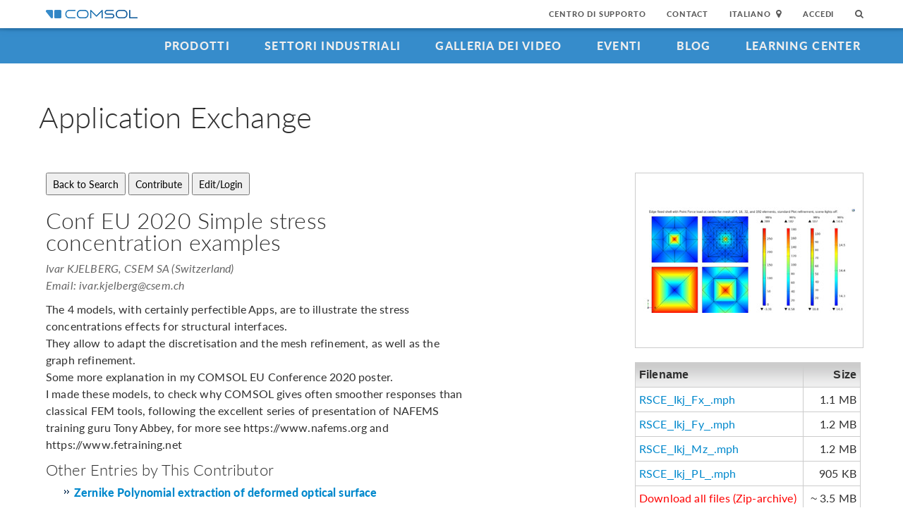

--- FILE ---
content_type: text/html;charset=UTF-8
request_url: https://www.comsol.it/community/exchange/821/?setlang=1
body_size: 7351
content:
<!DOCTYPE html PUBLIC "-//W3C//DTD XHTML 1.0 Transitional//EN"
	"http://www.w3.org/TR/xhtml1/DTD/xhtml1-transitional.dtd">

<html xmlns="http://www.w3.org/1999/xhtml" xml:lang="it" lang="it">
<head>
	<title>Application Exchange : Conf EU 2020 Simple stress concentration examples</title>
	<meta http-equiv="Content-Type" content="text/html; charset=utf-8" />
	<meta http-equiv="Content-Language" content="it" />
	<meta http-equiv="imagetoolbar" content="no" />
	<meta name="msvalidate.01" content="AC8DCB3DECBC1C90078A873A2011B529" />
	<meta name="y_key" content="0b95cc8c3cfe8dbf" />
	<meta name="google-site-verification" content="z5hDfT_E7CX17oo2FoMdd5iDrIa5uO2zGiCVzApxl3w" />
	<meta property="fb:admins" content="17508157" />
	
	            	                <!-- Matomo -->
    <script type="text/plain" nonce="3fkPAQPZ1hCb3EwJIxgE4w==" class="optanon-category-C0004">
  var _paq = window._paq = window._paq || [];
  _paq.push(['trackPageView']);
  _paq.push(['enableLinkTracking']);
  (function() {
    var u="https://analytics.comsol.com/";
    _paq.push(['setTrackerUrl', u+'matomo.php']);
    _paq.push(['setSiteId', '6']);
    var d=document, g=d.createElement('script'), s=d.getElementsByTagName('script')[0];
    g.async=true; g.src=u+'matomo.js'; s.parentNode.insertBefore(g,s);
  })();
  window.matomoEvent = function (params) {
    //params = ['trackEvent', 'event category', 'event action', 'event name', 'event value']
    _paq.push(params);
  }
</script>    <!-- End Matomo Code -->
	<meta name="keywords" content="" />

									
									
	<link href="/css/jquery-ui/css/ui-lightness/jquery-ui-1.10.3.custom-915247152.css" media="screen" rel="stylesheet" type="text/css" >
<link href="/shared/css/design/text-653421802.css,layout-3156241593.css,element-73792612.css,form-751997550.css" media="screen" rel="stylesheet" type="text/css" >
<link href="/shared/css/productsuite-1788531071.css,modal-839532092.css" media="screen" rel="stylesheet" type="text/css" >
<link href="/shared/css/design/redesign-2941588123.css" media="screen" rel="stylesheet" type="text/css" >
<link href="/css/navigation-1011962854.css" media="screen" rel="stylesheet" type="text/css" >
<link href="/shared/css/fsc-2336287718.css" media="screen,print" rel="stylesheet" type="text/css" >
<link href="/css/bootstrap3-external-prefix-1165476523.css" media="screen,print" rel="stylesheet" type="text/css" >	<script type="text/javascript" src="/js/jquery.min-308427782.js"></script>
<script type="text/javascript" src="/js/jquery-ui/js/jquery-ui-4171325269.js"></script>
<script type="text/javascript" src="/js/jquery-noconflict-2207997844.js"></script>
<script type="text/javascript" src="/shared/js/mootools/mootools-core-1.4.5-1660709050.js,mootools-more-1.4.0.1-1581429403.js"></script>
<script type="text/javascript" src="/shared/js/general-839060504.js"></script>
<script type="text/javascript" src="/js/jquery-cookie/cookie-497790118.js"></script>
<script type="text/javascript" src="/js/topnav-1813073013.js"></script>
<script type="text/javascript" src="/shared/js/local/community/exchange/entry/entry-4207091633.js"></script>
<script type="text/javascript" src="/js/bootstrap3/bootstrap.min-3069585269.js"></script>		
	<script type="text/javascript" src="//use.typekit.net/zhi5ori.js"></script>
	<script type="text/javascript">try{Typekit.load();}catch(e){}</script>


	        	<link rel="alternate" type="application/rss+xml" 
		href="/rss/feeds/exchange.rss" 
		title="COMSOL Exchange" />

	
			<link rel="canonical" href="http://www.comsol.com/community/exchange/821/?setlang=1" />
	
	<link href="https://plus.google.com/115989417062257642064" rel="publisher" />
	<link rel="shortcut icon" href="/shared/images/icons/favicon.ico" />
<script type="text/javascript">
var isComsolVisitor = document.cookie.match('isComsolVisitor=true');
var _gaq = {push: function() {}};
if (isComsolVisitor) {
    var _gaq = {
       push: function (p) { try {console.log('faux gaq: ', p);} catch (e) {} }
    }
} else {
    (function(i,s,o,g,r,a,m){i['GoogleAnalyticsObject']=r;i[r]=i[r]||function(){
    (i[r].q=i[r].q||[]).push(arguments)},i[r].l=1*new Date();a=s.createElement(o),
    m=s.getElementsByTagName(o)[0];a.async=1;a.src=g;m.parentNode.insertBefore(a,m)
    })(window,document,'script','//www.google-analytics.com/analytics.js','ga');

    ga('create', 'UA-828192-4', 'auto');
    ga('require', 'displayfeatures');
    ga('send', 'pageview');
}
</script>

<STYLE type="text/css">
@media print {
    .hidden-print, .hidden-print * {
            display: none !important;
        }
    .noPrint {display: none;}
}
</STYLE>

</head>

<body class="main">

	<!--googleoff: index-->	<div id="pageHeaderContainer" class="noPrint">
	</div>

            
    <div class="nav-toolbar">
        <a class="topnav-brand active" href="/"><img class="img-responsive center-block conf-comsol-logo logo-mTop" src="https://cdn.comsol.com/company/logo/comsol-logo-130x20.png" alt="COMSOL"></a>
        <!-- toggele search bar -->
        <div class="pull-right float-end nav-toolbar-links" style="display: none"  data-cm-search-bar="search">
            <div class="topnav-searchbar">
                <form class="" role="search" action="/search/">
                    <input type="text" class="hidden-search-input" data-cm-hidden-search data-hj-whitelist gaq-name="topNavDesktop" value="" name="s" placeholder="Search"><button class="search-submit" type="submit"><i class="fa fa-search"></i></button><span class="search-close" data-cm-search-toggle><i class="fa fa-times fa" aria-hidden="true"></i></span>
                </form>
            </div>
        </div>
        <!-- toolbar -->

                <ul class="pull-right float-end nav-toolbar-links" data-cm-search-bar="nav">
            <li class="tn-link" ><a href="/support">Centro di Supporto</a></li>
            <li class="tn-link" ><a href="/contact">Contact</a></li>
            <li class="tn-link location-select">
                <div>
                    <div class="location-btn" data-cm-lang-toggle>
                                                Italiano<span>&nbsp;&nbsp;<i class="fa fa-map-marker fa-solid fa-location-dot"></i></span>
                    </div>
                    <ul style="display: none;" data-cm-lang-list>

                                                                                                        <li>
                                <a tabindex="-1" href="http://www.comsol.de/community/exchange/821/?setlang=1" >Deutsch</a>
                            </li>
                                                                                <li>
                                <a tabindex="-1" href="http://www.comsol.com/community/exchange/821/?setlang=1" >English</a>
                            </li>
                                                                                <li>
                                <a tabindex="-1" href="http://www.comsol.fr/community/exchange/821/?setlang=1" >Français</a>
                            </li>
                                                                                <li>
                                <a tabindex="-1" href="http://www.comsol.it/community/exchange/821/?setlang=1" >Italiano</a>
                            </li>
                                                                                <li>
                                <a tabindex="-1" href="http://www.comsol.jp/community/exchange/821/?setlang=1" >日本語</a>
                            </li>
                                                                                <li>
                                <a tabindex="-1" href="http://cn.comsol.com/community/exchange/821/?setlang=1" >中文</a>
                            </li>
                                                                   </ul>
                </div>
            </li><li class="tn-link tn-login-username" data-cm-logged-in style="display:none">
                    <em><a href="/access/" data-cm-access-full-name data-hj-suppress data-matomo-mask></a></em><span class="footerDivider">|</span>
            </li><li class="tn-link tn-logout-btn" data-cm-logged-in style="display:none">
                    <a href="/access/logout/">Esci</a>
            </li><li class="tn-link" data-cm-logged-out>
                    <a href="/access/login">Accedi</a>
                    </li><li class="tn-link topnav-search" data-cm-search-toggle><i class="fa fa-search" for="focus-input" aria-hidden="true"  ></i></li>
        </ul>

    </div><!-- nav-toolbar-->

    <!-- navbar -->
    <div class="nav-primary-links">
        <ul class="pull-right float-end bottom-nav-links">
            <li class="bn-link"><a href="/products" class="nav-link" >Prodotti</a></li>
            <li class="bn-link"><a href="/industries" class="nav-link">Settori industriali</a></li>
            <li class="bn-link"><a href="/videos" class="nav-link">Galleria dei Video</a></li>
            <li class="bn-link"><a href="/events" class="nav-link">Eventi</a></li>
            <li class="bn-link"><a href="/blogs" class="nav-link">Blog</a></li>
            <li class="bn-link"><a href="/support/learning-center" class="nav-link">Learning Center</a></li>
        </ul>
    </div><!-- nav-prim -->

    <!-- mobile -->
    <div class="top-tool mobile-nav-toolbar">

        <!-- toggle search -->
        <div class="topnav-searchbar pull-right float-end" style="display: none"  data-cm-search-bar="search">
            <form class="" role="search" action="/search/">
                <input type="search" gaq-name="topNavDesktop" value="" name="s" placeholder="Search"><button class="search-submit" type="submit" ><i class="fa fa-search"></i></button><span class="search-close" data-cm-search-toggle><i class="fa fa-times" aria-hidden="true"></i></span>
            </form>
        </div>

        <div class="mobile-top" data-cm-search-bar="nav">
            <a class="topnav-brand active" href="/"><img class="img-responsive center-block conf-comsol-logo" src="https://cdn.comsol.com/company/logo/comsol-logo-130x20.png" alt="COMSOL"></a>
            <!-- menu and drop down -->

            <div class="menu-btn pull-right float-end" data-cm-menu-toggle>
                Menu
            </div>
            <div class="mobile-nav-primary-links" style="display: none;" data-cm-menu-list>
                <ul class="mobile-bottom-nav-links">
                    <li><a href="/products" class="nav-link">Prodotti</a></li>
                    <li><a href="/industries" class="nav-link">Settori industriali</a></li>
                    <li><a href="/videos" class="nav-link">Galleria dei Video</a></li>
                    <li><a href="/events" class="nav-link">Eventi</a></li>
                    <li><a href="/blogs" class="nav-link">Blog</a></li>
                    <li><a href="/support/learning-center" class="nav-link">Learning Center</a></li>
                    <li><a href="/support" class="nav-link">Centro di Supporto</a></li>
                </ul>
            </div>
            <!--  -->
            <!-- search -->

            <div class="tn-link topnav-search pull-right float-end" data-cm-search-toggle><i class="fa fa-search" aria-hidden="true"></i></div>

        </div>
    </div><!-- mobile -->

    <div class="bottom-tool mobile-nav-toolbar">
        <ul class="pull-right float-end nav-toolbar-links">
                         <li class="tn-link tn-login-username" data-cm-logged-in style="display:none">
                    <em><a href="/access/" data-cm-access-full-name data-hj-suppress data-matomo-mask></a></em><span class="footerDivider">|</span>
        </li><li class="tn-link tn-logout-btn" data-cm-logged-in style="display:none">
                    <a href="/access/logout/">Esci</a>
        </li>
        <li class="tn-link" data-cm-logged-out>
                    <a href="/access/login">Accedi</a>
            </li>
            <li class="bn-link" ><a href="/contact" class="nav-link">Contact</a></li>
            <li class="bn-link">
                <div class="location-select">
                    <div class="location-btn mobile-btn-location" data-cm-lang-toggle>
                        <span><i class="fa fa-map-marker fa-solid fa-location-dot"></i></span>
                    </div>
                    <ul style="display: none;" data-cm-lang-list><!-- continents -->
                        <!--  -->
                                                                                                        <li>
                                <a tabindex="-1" href="http://www.comsol.de/community/exchange/821/?setlang=1" >Deutsch</a>
                            </li>
                                                                                <li>
                                <a tabindex="-1" href="http://www.comsol.com/community/exchange/821/?setlang=1" >English</a>
                            </li>
                                                                                <li>
                                <a tabindex="-1" href="http://www.comsol.fr/community/exchange/821/?setlang=1" >Français</a>
                            </li>
                                                                                <li>
                                <a tabindex="-1" href="http://www.comsol.it/community/exchange/821/?setlang=1" >Italiano</a>
                            </li>
                                                                                <li>
                                <a tabindex="-1" href="http://www.comsol.jp/community/exchange/821/?setlang=1" >日本語</a>
                            </li>
                                                                                <li>
                                <a tabindex="-1" href="http://cn.comsol.com/community/exchange/821/?setlang=1" >中文</a>
                            </li>
                                                                   </ul>
                </div>
            </li>
        </ul>
    </div>
<!--</nav> -->
            <!-- OneTrust Cookies Consent Notice start -->
<script nonce="3fkPAQPZ1hCb3EwJIxgE4w==" type="text/javascript" src="https://cdn.cookielaw.org/consent/24afe803-9c93-4ce8-ac07-a4e8e6c07146/OtAutoBlock.js" ></script>
<script nonce="3fkPAQPZ1hCb3EwJIxgE4w==" src="https://cdn.cookielaw.org/scripttemplates/otSDKStub.js" data-document-language="true" type="text/javascript" charset="UTF-8" data-domain-script="24afe803-9c93-4ce8-ac07-a4e8e6c07146" ></script>

    <script type="text/javascript" nonce="3fkPAQPZ1hCb3EwJIxgE4w==">
    function OptanonWrapper() { }
        </script>
<!-- OneTrust Cookies Consent Notice end -->

	<div class="container">
		<div class="row" style="margin-left: 0px;">
		<div class="doublespacer"></div>
							<div id="pageheading">
					<!--googleon: index-->					<h1>Application <span class='highlight'>Exchange</span></h1>
					<!--googleoff: index-->				</div>
					</div>
	</div>



<div class="container" style="flex: 1 0 auto">
	<div class="spacer"></div>

	<div id="pageContainer">


		


			<div id="mainContent" class="full">
				<!--/noindex-->				<!--googleon: index-->				<!-- searchable -->
				
<div class="fscRightColumn">

	<table class="fscEntryImage">
	<tr>
		<td>
					<img src="/community/exchange/image/id/821/image.jpeg" alt="Conf EU 2020 Simple stress concentration examples" />
				</td>
	</tr>
	</table>


	<table class="fscDownloadList">
	<tr>
		<th class="filename">Filename</th>
		<th class="filesize">Size</th>
	</tr>
	
				
			<tr>
				<td class="filename"><a href="/community/exchange/download/id/4761/RSCE_Ikj_Fx_.mph">RSCE_Ikj_Fx_.mph</a></td>
				<td class="filesize">1.1 MB</td>
			</tr>
			
		
			<tr>
				<td class="filename"><a href="/community/exchange/download/id/4771/RSCE_Ikj_Fy_.mph">RSCE_Ikj_Fy_.mph</a></td>
				<td class="filesize">1.2 MB</td>
			</tr>
			
		
			<tr>
				<td class="filename"><a href="/community/exchange/download/id/4781/RSCE_Ikj_Mz_.mph">RSCE_Ikj_Mz_.mph</a></td>
				<td class="filesize">1.2 MB</td>
			</tr>
			
		
			<tr>
				<td class="filename"><a href="/community/exchange/download/id/4751/RSCE_Ikj_PL_.mph">RSCE_Ikj_PL_.mph</a></td>
				<td class="filesize">905 KB</td>
			</tr>
			
		
		
			<tr>
				<td class="filename"><a href="/community/exchange/downloadall/id/821/all_files.zip" style="color:red;">Download all files (Zip-archive)</a></td>
				<td class="filesize">~ 3.5 MB</td>
			</tr>

		
		</table>

	
</div>

<div class="fscMainColumn">

	
	<div class="fscEntryMenu">

		<input type="button" class="button" onclick="location.href='/community/exchange/';" value="Back to Search" />
		<input type="button" class="button" value="Contribute" onclick="location.href='/community/exchange/contribute/';" />

		
			<input type="button" class="button" value="Edit/Login" onclick="location.href='/access/login/?ref=%2Fcommunity%2Fexchange%2F821%2F%3Fsetlang%3D1';" />

		
	</div>

	<h2 class="first">Conf EU 2020 Simple stress concentration examples</h2>

	<p class="fscContributor">
		Ivar KJELBERG, CSEM SA (Switzerland)		<br />Email: <script type="text/javascript">document.write(String.fromCharCode(60) + 'a href="ma' + 'ilto:ivar.kjelberg' + String.fromCharCode(32*2) + 'csem.ch" ' + String.fromCharCode(62) + 'ivar.kjelberg' + String.fromCharCode(32*2) + 'csem.ch' + String.fromCharCode(60) + '/a'+String.fromCharCode(62));</script>	</p>

	<p>The 4 models, with certainly perfectible Apps, are to illustrate the stress concentrations effects for structural interfaces. <br />
They allow to adapt the discretisation and the mesh refinement, as well as the graph refinement.<br />
Some more explanation in my COMSOL EU Conference 2020 poster.<br />
I made these models, to check why COMSOL gives often smoother responses than classical FEM tools, following the excellent series of presentation of NAFEMS training guru Tony Abbey, for more see https://www.nafems.org  and  https://www.fetraining.net<br />
</p>

	
		<h3>Other Entries by This Contributor</h3>

		<ul class="links">
				
						<li><a class="header" href="/community/exchange/193/">Zernike Polynomial extraction of deformed optical surface</a></li>

			
		
					</ul>

	

	<h2>User Comments</h2>

	
		
			<a name="r2901"></a>
			<div class="communityPost">
				<table>
				<tr>
					<td class="communityPostDetails">
												<b></b><br />
												Sep 11, 2020 at 7:33am UTC					</td>
				</tr>
				<tr>
					<td class="communityPostComment">
													<p>Can you show an example with model mph, to understand what you did !!?</p>
											</td>
				</tr>
				</table>
			</div>

		
			<a name="r2931"></a>
			<div class="communityPost">
				<table>
				<tr>
					<td class="communityPostDetails">
												<b>Ivar KJELBERG</b><br />
						Entry submitter<br />						Sep 18, 2020 at 3:45pm UTC					</td>
				</tr>
				<tr>
					<td class="communityPostComment">
													<p>There will be a little more explanation in my COMSOL 2020 EU Poster, to be published in 2-3 weeks :)<br />
Ivar</p>
											</td>
				</tr>
				</table>
			</div>

		
			<a name="r2951"></a>
			<div class="communityPost">
				<table>
				<tr>
					<td class="communityPostDetails">
												<b>Ivar KJELBERG</b><br />
						Entry submitter<br />						Sep 26, 2020 at 9:58am UTC					</td>
				</tr>
				<tr>
					<td class="communityPostComment">
													<p>As there is still a few weeks to the EU conf, here are some explanations:<br />
The PLate example is an illustration of point stress, from the app you may choose the default second order discretisation, or the linear one, that is like the default of most other FEM programs. You may also turn of the default plot refinement of COMSOL. It illustrates well the increasing stress level, even if displacements saturate, for increasing mesh density. It shows why COMSOL results out of the box are so much cleaner than what one mostly talk about from other FEM tools.<br />
<br />
The three other models are respectively traction/compression, flexing, and moment bending of a small flexible cantilever attached to a rigid base with an elliptic fillet to join the two. The App optimises the elliptic radii to the respective load cases, for a minimal stress concentration, and then a second mesh refinement study is proposed to improve the stress concentration analysis, based on the Strain Energy as mesh optimisation function, instead of the default L2 norm. Note the rather different loads and results on the optimum radii for the three different load cases.<br />
Have fun COMSOLing, Ivar</p>
											</td>
				</tr>
				</table>
			</div>

		
			<a name="r3581"></a>
			<div class="communityPost">
				<table>
				<tr>
					<td class="communityPostDetails">
												<b></b><br />
												Jan 27, 2024 at 7:17am UTC					</td>
				</tr>
				<tr>
					<td class="communityPostComment">
													<p>The poster is available under<br />
<a href="https://www.comsol.com/paper/revisiting-stress-singularity-concentration-examples-with-comsol-multiphysics-95641"  >https://www.comsol.com/paper/revisiting-stress-singularity-concentration-examples-with-comsol-multiphysics-95641</a></p>
											</td>
				</tr>
				</table>
			</div>

		
	

	
		<p><a href="/access/login/">Login</a> to comment on this entry.</p>

	
</div>

				<!-- end searchable -->				<!--noindex-->				<!--googleoff: index-->			</div>
	</div>
</div>

<div class="clearforaction"></div>

<div class="hidden-print">
    
<div class="footer-sitemap" role="footer">
    <div class="ftr-main">
        <div class="ftr-sections">
            <ul>
                <li class=" ftr-link-header">Informazioni sui Prodotti</li>

                <li class="ftr-link"><a href="/products" class=" nav-link "  >Prodotti</a></li>
                <!-- <li class="ftr-link"><a href="/features-benefits/" class=" nav-link "  >Funzionalità e Benefici</a></li> -->
                <li class="ftr-link"><a href="/products/specifications/" class=" nav-link "  >Tabella delle Funzionalità</a></li>
                <li class="ftr-link"><a href="/products/licensing/" class=" nav-link "  >Tipologie di Licenze</a></li>
                <li class="ftr-link"><a href="/system-requirements/" class=" nav-link "  >Requisiti di Sistema</a></li>
                <li class="ftr-link"><a href="/release-history" class=" nav-link "  >Cronologia delle Release</a></li>
            </ul>
        </div
        ><div class="ftr-sections">
            <ul>
                <li class="ftr-link-header">Risorse</li>

                <li class="ftr-link"><a href="/models/" class=" nav-link "  >Galleria dei Modelli e delle App di Simulazione</a></li>
                <li class="ftr-link"><a href="/videos?type%5B%5D=videotype-product&type%5B%5D=videotype-modeldemo&s=" class=" nav-link "  >Video dei Prodotti</a></li>
                <li class="ftr-link"><a href="/stories" class=" nav-link "  >Storie di Successo</a></li>
                <li class="ftr-link"><a href="/papers-presentations" class=" nav-link "  >Articoli Tecnici degli Utenti</a></li>
                <li class="ftr-link"><a href="/books" class=" nav-link "  >Libri</a></li>
                <li class="ftr-link"><a href="/benefits/simulation-apps" class=" nav-link "  >App di Simulazione</a></li>
            </ul>
        </div
        ><div class="ftr-sections">
            <ul>
                <li class="ftr-link-header">Formazione</li>
                
                <li class="ftr-link"><a href="/support/learning-center" class=" nav-link "  >Learning Center</a></li>
                <li class="ftr-link"><a href="/events/training-courses" class=" nav-link "  >Corsi di Formazione</a></li>
                <li class="ftr-link"><a href="/forum/" class=" nav-link "  >Forum</a></li>
                <li class="ftr-link"><a href="/community/exchange/" class=" nav-link "  >Condivisione Modelli</a></li>
                <li class="ftr-link"><a href="/blogs" class=" nav-link "  >COMSOL Blog</a></li>
                <li class="ftr-link"><a href="/multiphysics" class=" nav-link "  >Enciclopedia Multifisica</a></li>
            </ul>
        </div
        ><div class="ftr-sections">
            <ul>
                <li class="ftr-link-header">Eventi</li>

                
                <li class="ftr-link"><a href="/events/webinars" class=" nav-link "  >Webinar</a></li>
                <li class="ftr-link"><a href="/events/comsol-days/" class=" nav-link "  >COMSOL Day</a></li>
                <li class="ftr-link"><a href="/events" class=" nav-link "  >Calendario Eventi</a></li>
                <li class="ftr-link"><a href="/conference/" class=" nav-link "  >Conferenze COMSOL</a></li>
            </ul>
        </div
        ><div class="ftr-sections">
            <ul>
                <li class="ftr-link-header">Supporto Tecnico</li>

                <li class="ftr-link"><a href="/support" class=" nav-link "  >Centro di Supporto</a></li>
                <li class="ftr-link"><a href="/support/cases/" class=" nav-link "  >I tuoi Casi di Supporto</a></li>
                <li class="ftr-link"><a href="/support/knowledgebase/browse/900/" class=" nav-link "  >Informazioni Tecniche di Base</a></li>
                <li class="ftr-link"><a href="/partners-consultants" class=" nav-link "  >Partner e consulenti</a></li>
                <li class="ftr-link"><a href="/documentation/" class=" nav-link "  >Documentazione Tecnica</a></li>
                <li class="ftr-link"><a href="/product-download/" class=" nav-link "  >Download Prodotti</a></li>
            </ul>
        </div
        ><div class="ftr-sections">
            <ul>
                <li class="ftr-link-header">La Società</li>

                <li class="ftr-link"><a href="/company/" class=" nav-link "  >Chi è COMSOL</a></li>
                <li class="ftr-link"><a href="/company/careers/" class=" nav-link "  >Lavora con noi</a></li>
                <li class="ftr-link"><a href="/press-releases" class=" nav-link "  >Stampa</a></li>
                <li class="ftr-link"><a href="/contact" class=" nav-link "  >Contatti</a></li>
            </ul>
        </div>
    </div>
    <!-- <div class="ftr-social">
        <div class="footerSocialIcon"><a href="http://www.linkedin.com/company/comsol-inc-" target="_blank"><img src="//cdn.comsol.com/social/In-White-14px.png"></a></div>
        <div class="footerSocialIcon"><a href="https://plus.google.com/115989417062257642064?prsrc=3" rel="publisher" target="_top" style="text-decoration:none;">
        <img src="//ssl.gstatic.com/images/icons/gplus-16.png" alt="Google+" style="border:0;width:16px;height:16px;"/></a></div>
        <div class="footerSocialIcon"><a href="https://twitter.com/COMSOL_Inc" target="_blank"><img src="//cdn.comsol.com/social/Twitter_Social_Icon_Rounded_Square_White.png" width="32px"></a></div>
        <div class="footerSocialIcon"><a href="https://www.facebook.com/multiphysics" target="_blank"><img src="//cdn.comsol.com/social/FB-f-Logo__white_29.png"></a></div>
        <div class="footerSocialIcon"><a href="//www.comsol.com/blogs/" target="_blank"><i class="fa fa-rss-square fa-lg" aria-hidden="true"></i></div>
    </div> -->
    <hr class="footerhr">

    <div class="ftr-legal">
        <ul>
            <li class="footerAcess">
                <div data-cm-logged-in style="display:none">
                    <em><a href="/access/" data-cm-access-full-name data-hj-suppress data-matomo-mask></a></em> <span class="footerDivider">&nbsp;|&nbsp;</span> <a href="/access/logout/">Esci</a>
                </div>

                <div data-cm-logged-out>
                    <a href="/access/">Accedi</a>
                </div>
            </li>
            <li class="footerDivider">&nbsp;|&nbsp;</li>
            <li><a href="/company/privacy/" class=" nav-link "  >Privacy Policy</a></li>
            <li class="footerDivider">&nbsp;|&nbsp;</li>
            <li><a href="/trademarks/" class=" nav-link "  >Trademarks</a></li>
            <li class="footerDivider">&nbsp;|&nbsp;</li>
            <li>
<!-- OneTrust Cookies Settings button start -->
<span id="ot-sdk-btn" class="ot-sdk-show-settings" style="background-color:inherit"> Cookie Settings</span>
<!-- OneTrust Cookies Settings button end -->
            </li>
            <li class="footerCopyright">&copy; 2026  da COMSOL. Tutti i diritti sono riservati</li>
        </ul>
    </div>
</div>
</div>


<!--/noindex--><!--googleon: index-->
    
<script type="text/javascript">
/* <![CDATA[ */
var google_conversion_id = 1068323926;
var google_custom_params = window.google_tag_params;
var google_remarketing_only = true;
/* ]]> */
</script>
<script type="text/javascript" src="//www.googleadservices.com/pagead/conversion.js">
</script>
<noscript>
<div style="display:inline;">
<img height="1" width="1" style="border-style:none;" alt="" src="//googleads.g.doubleclick.net/pagead/viewthroughconversion/1068323926/?value=0&amp;guid=ON&amp;script=0"/>
</div>
</noscript>
</body>
</html>


--- FILE ---
content_type: text/css;charset=UTF-8
request_url: https://www.comsol.it/css/navigation-1011962854.css
body_size: 3287
content:
html, body {
    height: 100%;
  }
  
  body {
      display: -webkit-box;
      display: -ms-flexbox;
      display: flex;
      -webkit-box-orient: vertical;
      -webkit-box-direction: normal;
          -ms-flex-direction: column;
              flex-direction: column;
      height: 100vh; /* Avoid the IE 10-11 `min-height` bug. */
  }

  .content {
      -webkit-box-flex: 1;
          -ms-flex: 1 0 auto;
              flex: 1 0 auto;
  }

  .nav-primary-links {
      -ms-flex-negative: 0;
          flex-shrink: 0; /*prevents div from shrinking below content size*/
  }

  .footer-sitemap {
      -ms-flex-negative: 0;
          flex-shrink: 0; /*prevents div from shrinking below content size*/
  }

  /* TOP NAVIGATION CSS */

  .nav-toolbar {
      display: block;
      position: fixed;
      top: 0;
      width: 100%;
      z-index: 1000;
      background-color: #ffffff;
      height: 40px;
      margin: 0;
      padding: 0 40px 0 60px;
      box-sizing: border-box;
      box-shadow: 3px -4px 11px 0px #005596;/*added*/
  }
  .topnav-brand {
    display: inline-block;
    margin: 0;
    padding: 0 5px; /* Accessibility: increases target size; */
  }
  .topnav-brand img {
      display: block;
      margin: 10px auto; /* Accessibility: increases target size; */
      width: 130px;
      height: 20px; /* margin + img height = 40px */
  }

  .nav-toolbar-links {
      margin: 0 10px 0 0;
      padding: 0;
      display: flex;
      flex-flow: row nowrap;
      justify-content: flex-end;
      align-items: stretch;
  }
  .tn-link {
      list-style-type: none;
      display: inline-block;
      text-align: center;
      width: auto;
      list-style: none;
      text-transform: uppercase;
      letter-spacing: .075em;
      font-weight: 800;
      font-size: 0.6875rem;/* 11px */
      box-sizing: border-box;
  }

  .tn-link i {
      font-size: 0.8125rem; /* 13px */
      cursor: pointer;
  }



  .tn-link >em  a,
  .tn-link > a {
      padding: 0 15px;/*added*/
      line-height: 40px;/*added*/
      text-decoration: none;
      display: inline-block;/*LOGIN Fix*/
    }

.tn-link,
.tn-link a {
    color:#595959;/*edited*/
}

.tn-login-username em a {
    margin-left: 10px;
}

.tn-login-username em a,
.tn-logout-btn a {
    padding: 0 5px;
}

.tn-logout-btn a{
    margin-right: 10px;
}


.topnav-search i {
    line-height: 40px; /*ZF1 fix*/
}

.location-btn {
    cursor: pointer;
    padding: 0 15px;
    line-height: 40px;
  }

  .location-select {
    position: relative;
  }

  .location-select ul {
      min-width: 100%;/*added*/
      position: absolute;
      background-color: #ffffff; /* editted */
      list-style: none;
      padding-left: 0;
      padding: 15px 0;
      box-shadow: inset 0 11px 11px -15px #005596, 0 4px 4px 1px rgba(0,0,0,0.05);
      margin: 0; /*ZF1 Fix*/
  }

  .location-btn + ul li a {
    display: block;
    padding: 5px 0;
    color: #9c9c9c;
  }

  .location-select .divider {
      height: 2px;
      margin: 11px 0;
      background-color: #d8d5d5;
  }

.tn-link,
.location-btn + ul li,
.location-btn + ul li a {
    transition: .2s;
  }


.tn-link:hover,
.location-btn + ul li:hover,
.location-btn + ul li a:hover,
.tn-login a:hover {
    text-decoration: none;
    color: #595959; /*added*/
    background-color: #e7edf5;/*edited*/
  }

  .tn-login:hover {
    background-color: #ffffff;
  }

  .tn-login a {
    padding: 0 5px;
  }

/*search bar*/
  .topnav-search {
    padding: 0 15px;
    cursor: pointer;
  }
  .topnav-searchbar {
    list-style-type: none;
    display: inline-block;
    text-align: center;
    width: auto;
    list-style: none;
    text-transform: uppercase;
    letter-spacing: .075em;
    font-weight: 800;
    box-sizing: border-box;
  }
  .search-close {
    padding: 0 10px;
    cursor: pointer;
    display: inline-block;
    height: 30px;
    vertical-align: top;
    box-sizing: border-box;
  }
  .search-close i {
    color: #368ccb;/*edited*/
    font-size: 1rem; /* 16px */
    font-weight: 800;
    line-height: 30px;
    width: 20px;
  }
  .search-close:hover i {
    color: #005596;
  }
  .search-submit {
    cursor: pointer;
    width: 35px;
    height: 30px;
    color: #ffffff;
    border: 1px solid #368ccb;
    background-color: #368ccb;/*edited*/
    box-sizing: border-box;/*zf1 fix*/
    vertical-align: top;
    transition: .2s;
    border-radius: 0 5px 5px 0;
    -webkit-border-radius: 0 5px 5px 0;
  }
  .search-submit:hover {
    background-color: #e7edf5;
    background-color: #307eb8;
  }
  .search-submit i {
    font-size: 0.8125rem; /* 13px */
    font-weight: 800;
    line-height: 28px;
    vertical-align: top;
  }

  .topnav-searchbar form {
    box-sizing: border-box;
    margin: 5px 0px;
  }
  .topnav-searchbar input {
    background-color: #f2f2f2;
    border: 1px solid #dddddd;
    border-right: none;
    font-size: 0.875rem; /* 14px */
    width: 300px;
    height: 30px;
    padding: 0 0 0 8px;
    line-height: 30px;
    cursor: pointer;
    margin-bottom: 0; /*zf1 fix*/
    vertical-align: top;
    font-weight: 400;
    letter-spacing: .14em;
    box-sizing: border-box;
    outline: none;
    border-radius: 5px 0 0 5px;
    -webkit-border-radius: 5px 0 0 5px;
    transition: .2s;
    -webkit-transition: .2s;
  }
  .topnav-searchbar input:focus {
    background-color: #ffffff;
    border: 1px solid #368ccb;
    border-right: none;
  }
  .nav-primary-links {
    display: block;
    background-color: #368ccb;/*edited*/
    height: 50px;
    margin: 40px 0 0 0;
    padding: 0 40px 0 40px;
    box-shadow: inset 0 17px 4px -15px rgba(0,0,0,0.2); /*added*/
  }

  .bottom-nav-links{
      list-style-type: none;
      margin:0; /*zf1  fix*/
    }

  .bn-link {
      display: inline-block;
      text-align: center;
      margin-left: 5px;
      height: 50px;
      text-transform: uppercase;
      font-weight: 800;
      letter-spacing: .08em;
  }

  .mobile-nav-toolbar a[href="/access/login"],
  .mobile-nav-toolbar .footerDivider,
  .bn-link a {
      color: #eeeeee;
  }

  .bn-link a {
      text-decoration: none;
      padding: 0 20px;/*added*/
      line-height: 50px;
      display: block;/*added*/
      transition: .2s;
  }

.bn-link a:hover,
.mobile-nav-toolbar .location-btn:hover, .mobile-btn-location:hover i {
      color:#ffffff;/*added*/
      background-color:#005596; /*edited*/
 }

  @media screen and (max-width: 977px) {
      .nav-toolbar {
          display: none;
      }
      .nav-primary-links {
          display: none;
      }
      .mobile-nav-toolbar {
          display: block;
          height: 40px;
          margin: 0;
          background-color: #ffffff;/*edited*/
          box-shadow: 3px -4px 11px 0px #005596;/*added*/
      }

      .tn-link i:hover{
          color: #d8d5d5;
      }
      .bn-link {
          height: 40px;
          letter-spacing: .075em;
          font-weight: 800;
      }
      .bn-link a {
          font-size: 0.6875rem;/* 11px */
          line-height: 40px;
       }
      .bn-link i {
          font-size: 0.8125rem; /* 13px */
          color: #eeeeee;
          line-height: 40px; /* Fix for ZF1 */
      }

      .mobile-nav-toolbar .tn-login-username a,
      .mobile-nav-toolbar .tn-logout-btn a {
        color: #eeeeee;
      }

      .bn-link a:hover,
      .bn-link i:hover,
      .bn-link a:active,
      .mobile-nav-toolbar .tn-login-username:hover a,
      .mobile-nav-toolbar .tn-logout-btn:hover a,
      .mobile-bottom-nav-links li a:hover {
          border-bottom: 0px;
          color: #ffffff;/*editted*/
          text-decoration: none; /* Fix for ZF1 */
      }

      .mobile-nav-toolbar .footerDivider {
          display: inline-block;
      }

        .tn-logout-btn + .tn-link > a:hover,
        .mobile-nav-toolbar .tn-login-username:hover,
        .mobile-nav-toolbar .tn-logout-btn:hover {
            background-color:#005596; /*added*/
        }

     .top-tool {
          position: fixed;
          top: 0;
          width: 100%;
          font-weight: 800;
          letter-spacing: .08em;
          line-height: 1.5em;
          z-index: 2000;
      }
      .topnav-brand {
        margin-left: 10px; /* Spacing so logo doesn't brush up to the left edge */
      }
      .topnav-brand img {
          width: 130px;
      }
      .topnav-searchbar {
          width: 375px;
      }
      .topnav-searchbar input {
          height: 30px;
          box-sizing: border-box;
      }
      .search-submit {
          height: 30px;
          box-sizing: border-box;
          line-height: 20px;
      }
      .menu-btn {
        display: block;
        height: 40px;
        font-size: 0.875rem; /* 14px */
        font-weight: 800;
        line-height: 40px;
        text-align: center;
        padding: 0 15px;
        text-transform: uppercase;
        cursor: pointer;
      }

      .menu-btn,
      .mobile-top .topnav-search i {
          color:#595959;/*added*/
      }

      .menu-btn:hover,
      .mobile-top .topnav-search:hover{
          background-color:#e7edf5;/*added*/
      }

      .bottom-tool {
        width: 100%;
        letter-spacing: .075em;
        font-weight: 800;
        font-size: 0.6875rem;/* 11px */
        margin-top: 40px;
        background-color: #408EBF;/*added*/
        box-shadow: inset 0 16px 4px -16px rgba(0,0,0,0.5);
      }

      .location-btn {
        height: 40px;
        padding: 0 20px;
      }

      .location-select ul {
          right: 0;
          z-index: 1000;
          height:100vh;
          padding-bottom: 80px; /* Fix for 100vh height hiding the bottom 80px */
          width: 240px;
          overflow-y: scroll;
          line-height:40px;
          box-sizing: border-box; /* Fix for ZF1 */
      }
      .mobile-nav-primary-links {
        height: auto;
        max-width: 310px;
        display: list-item;
        list-style: none;
        background-color: #408EBF;
        position: absolute;
        right: 0px;
        top: 40px;/*edited*/
        z-index: 1000;
        text-transform: uppercase;
        font-size: 0.875rem; /* 14px */
        font-weight: 800;
        letter-spacing: .09em;
        line-height: 40px;
      }
      .mobile-nav-primary-links a {
          color: #eeeeee;/*edited*/
          display: block;/*Added*/
          padding: 0 20px;
          line-height: 60px;
        }
        .mobile-nav-primary-links li {
            list-style: none;
        }
        .mobile-bottom-nav-links {
            padding: 0;
            margin: 0;
            position: relative;
            box-shadow:inset 0 16px 4px -16px rgba(0,0,0,0.5), -4px 4px 9px -2px rgba(0,0,0,0.2);
        }
       .mobile-nav-primary-links a:hover {
          background-color:#005596;/*Added*/
       }


  }

  @media screen and (min-width: 978px) {
      .nav-toolbar {
          display: block;
      }
      .nav-primary-links {
          display: block;
      }
      .mobile-nav-toolbar {
          display: none;
      }
      .mobile-nav-primary-links {
          display: none;
      }
      .nav-toolbar-links {
          margin: 0px;
      }

  }

  @media screen and (max-width: 1115px) and (min-width: 978px){
      .bn-link a {
          padding: 0 12px;
      }
  }


/* SITE MAP CSS */

/*
 Footer
 -------------------------------------------------- */

.footer-sitemap, .footer-btm, .ftr-social, .ftr-legal{
    background-color: #25325b;
    /*background-color: #333333;*/
}
.footer-sitemap{
    box-shadow: -3px 2px 6px 0px rgba(0, 0, 0, 0.55);
    padding: 55px 60px 40px 60px;
}
.ftr-legal p, .ftr-link-header {
    list-style: none;
    font-size: 1rem; /* 16px */
}

.ftr-sections {
    vertical-align: top;
    display: -moz-inline-stack;
    display: inline-block;
    width: 100%;
    margin-bottom: 15px;
    border-bottom: solid 1px #7f8e99;
    zoom: 1;
    *display: inline;
    font-weight: 600;
}
.ftr-sections a {
    color: #d6d6d6;
}
.ftr-sections a:hover, .ftr-legal a:hover{
    color: #ffffff;
    transition: .2s;
    text-decoration: none;
}
.ftr-sections:last-of-type {
    border-bottom: 0px;
}
.ftr-sections ul {
    padding-left: 0px;
    list-style: none;
}
.ftr-link-header {
    color: #86949e;
    font-weight: bolder;
    letter-spacing: normal;
    margin-bottom: 15px;
    font-weight: 800;
    color: #979ea2;
    letter-spacing: .09em;
}
.ftr-link {
    margin-bottom: 8px;
    padding-bottom: 6px;
    max-width: 250px;
    text-align: left;
    font-weight: 800;
    font-size: 0.875rem; /* 14px */
    letter-spacing: .05em;
}
.ftr-social {
    padding-bottom: 5px;
    color: #616e77;
}
.footerSocialIcon {
    display: inline;
    padding: 5px;
    zoom: 1;
    *display: inline;
}
.footerSocialIcon i {
    color: #ffffff;
    padding: 4px;
    font-size: 1.125rem; /* 18px */
}
.footerSocialIcon:first-of-type {
    padding-left: 0px;
}
.footerSocialIcon img {
    width: 16px;
}
.footerSocialIcon img:hover, .footerSocialIcon a img:hover, .footerSocialIcon i:hover{
    width: 20px;
    font-size: 1.250rem; /* 20px */
}
.footerhr {
    margin: 3px 0 7px;
    display: none;
    border-color: rgba(127, 142, 153, 0.47);
}
.ftr-legal {
    padding-bottom: 15px;
    font-size: 0.8125rem; /* 13px */
}
.ftr-legal li, .ftr-legal a {
    color: #d6d6d6;
    font-weight: 800;
    font-size: 0.6875rem;/* 11px */
    letter-spacing: .08em;
    text-transform: uppercase;
}
.ftr-legal ul {
    padding-left: 0px;
    margin-top: 1px;
    list-style: none;
}
.ftr-legal li {
    padding-bottom: 5px;
}
.footerDivider {
    display: none;
}

@media (min-width: 768px) {
    .ftr-main{
        padding: 0 0 0 35px;
    }
    .ftr-sections {
        width: 33.33%;
        border-bottom: none;
    }
    .ftr-sections ul {
        padding: 0 10px 15px 0;
    }
    .ftr-legal ul {
        padding-left: 0px;
        margin-top: 16px;
        text-align: center;
    }
    .ftr-social {
        text-align: center;
    }
    .footerSocialIcon:first-of-type {
        padding-left: 5px;
    }
    .footerhr {
        display: block;
    }
    .ftr-legal ul li, .footerDivider{
        display: -moz-inline-stack;
        display: inline-block;
        zoom: 1;
        *display: inline;
    }

}

@media screen and (min-width: 1200px) {
    .ftr-sections {
        width: 16.66%;

    }
    .ftr-sections ul {
        padding-right: 18px;
    }
    .ftr-sections:last-of-type ul{
        padding-right: 0px;
    }
    .ftr-main {
        text-align: left;
    }
}


--- FILE ---
content_type: text/css;charset=UTF-8
request_url: https://www.comsol.it/shared/css/fsc-2336287718.css
body_size: 1585
content:
div#pageheading h1 {
	margin-bottom: 0;
}
div#mainContent.full {
	/*width: 80em;
	padding: 0px;
	float: none;*/
}
div#emptyFooter {
	height: 0px;
}
div.fscFrontHeader {
	/*width: 80em;*/
	height: 15em;
	background: url(/shared/images/fsc/main_header_bg.jpg) no-repeat top left;
	margin-bottom: 25px;
	border-bottom: 4px solid #E89F13;
}
div.fscCommonHeader {
	/*width: 80em;*/
	height: 5.833em;
	background: url(/shared/images/fsc/main_header_bg.jpg) no-repeat top left;
	border-bottom: 2px solid #E89F13;
	position: relative;
}
div.fscCommonHeader div.text {
	margin-left: 33px;
	padding-top: 35px;
}
div.fscCommonHeader #communitySearch {
	position: absolute;
	bottom: 15px;
	right: 25px;
}
div.fscCommonHeader #communitySearch input {
	width: 200px;
	color: #666;
	font-family: arial, helvetica, verdana, sans-serif;
}
div.fscFrontHeader div.text {
	color: white;
	margin-left: 33px;
	padding-top: 55px;
	width: 400px;
	font-size: 12px;
	font-family: arial, helvetica, verdana, sans-serif;
}
div.fscFrontHeader div.text h1, div.fscCommonHeader div.text h1 {
	color: white;
	text-transform: uppercase;
	font-style: italic;
	font-size: 18px;
}
div.fscContent {
/*	margin-left: 5px;
	clear: both;
	padding-top: 25px; */
}
div.fscSearchContainer {
	width: 300px;
	float: left;
    padding-right: 30px;
}
div.fscSearchContainer table {
	border-collapse: collapse;
	border-bottom: 1px solid #AAA;
	margin-bottom: 15px;
}
div.fscSearchContainer table td {
	padding-bottom: 5px;
	vertical-align: top;
}
div.fscSearchContainer input.terms {
	width: 170px;
	height: 18px;
}
div.fscListContainer {
	float: left;
	width: 845px;
}
div.fscListEntry {
	margin-bottom: 20px;
	padding-top: 10px;
}
div.fscListEntry table {
	border-collapse: collapse;
	width: 100%;
}
div.fscListEntry table td {
	vertical-align: top;
}
div.fscListEntry td.fscImgCol {
	width: 100px;
}
div.fscListEntry td.fscImgCol img {
	width: 80px;
	height: 80px;
	border: 1px solid #ccc;
	margin-top: 3px;
}
p.fscContributor, p.fscContributor a {
	color: #666;
	font-style: italic;
	text-decoration: none;
}
p.fscContributor a:hover {
	color: #730000;
	text-decoration: underlined;
}
div.fscListEntry td.fscRatingContainer div {
	float: right;
	width: 80px;
	text-align: center;
	color: #666;
	font-style: italic;
}
div.fscMainColumn {
	margin-left: 5px;
	margin-top: 20px;
	width: 600px;
}
div.fscRightColumn {
	width: 330px;
	float: right;
	padding-top: 20px;
}
table.fscEntryImage {
	border-collapse: collapse;
}
table.fscEntryImage td {
	width: 320px;
	height: 245px;
	border: 1px solid #ccc;
	text-align: center;
	vertical-align: middle;
}
table.fscEntryImage td p {
	color: #999;
}
/**
 * Styles for the list of downloadable files
 */
table.fscDownloadList {
	border-collapse: collapse;
	margin-top: 20px;
	width: 320px;
}
table.fscDownloadList th {
	background: url('/shared/images/design/grey_vertical_fade.gif') repeat-x;
	font-family: arial, helvetica, verdana, sans-serif;
}
table.fscDownloadList td, table.fscDownloadList th {
	padding: 7px 5px;
	border: 1px solid #ccc;	
}
table.fscDownloadList td.filesize, table.fscDownloadList th.filesize {
	text-align: right;
	width: 70px;
}
table.fscDownloadList td.filename, table.fscDownloadList th.filename {
	text-align: left;
}
table.fscDownloadList td.delete, table.fscDownloadList th.delete {
	text-align: center;
	width: 30px;
}
table.fscDownloadList tfoot tr td {
	border-top: 2px solid #999;
}
div.fscEntryMenu {
	margin-bottom: 20px;
}
table.form tr {
	vertical-align: top;
}
table.form input {
	width: 300px;
}
table.form textarea {
	width: 300px;
	height: 40px;
}
table.form textarea.fscAbstract {
	width: 450px;
	height: 300px;
}

div.fscDownloadBox {
	margin-bottom: 20px;
	padding-bottom: 20px;
	float: none;
}
div.fscDownloadBox a {
	font-size: 18px;
}
div.fscDownloadBox img {
	float: left;
	margin-right: 15px;
}

/* Progress bar */
div.progressBarContainer {
	width: 100px;
	border: 1px solid #09A02D;
	padding: 1px;
	text-align: left;
	margin: auto;
}
div.progressBarContainer img {
	width: 1px;
	height: 10px;
}

div.termsAndConditions {
	width: 600px;
	height: 300px;
	overflow: scroll;
	border: 1px solid #ccc;
	text-align: left;
	margin: auto;
	margin-bottom: 20px;
	padding: 10px;
}
div.termsContainer {
	text-align: center;
	padding-top: 20px;
}

table#rate {
	border-collapse: collapse;
	margin-top: 0px;
}
table#rate td {
	text-align: center;
}

div.communityPost {
	padding: 10px;
	background-color: #ECF3F7;
	margin-bottom: 5px;
}
div.communityReview {
	padding: 15px;
	background-color: #E1EBF2;
	margin-bottom: 5px;
}
div.communityPost table {
	width: 100%;
}
div.communityPost table td {
	vertical-align: top;
}
table td.communityPostDetails, div.communityReview b {
	font-size: 10px;
	padding-bottom: 5px;
}
table td.communityPostComment {
	border-top: 1px solid #CCD2D5;
	padding-top: 5px;
}

div.fscAccessContent {
	background: url('/shared/images/design/faded_background.gif') #F6F6F6 repeat-x;
	border-bottom: 1px solid #ddd;
	padding: 15px 25px 15px 35px;
}
ul.communityMenu {
	height: 16px;
	margin: 0;
	padding: 6px 35px;
	background: #F8FBFF;
	border-top: 1px solid #CDD7E1;
	border-bottom: 1px solid #CDD7E1;
}
ul.communityMenu li {
	margin-right: 20px;
}
ul.communityMenu li a {
	text-decoration: none;
	font-family: arial, helvetica, verdana, sans-serif;
	font-weight: bold;
	font-size: 11px;
}
ul.communityMenu li a.selected {
	text-decoration: underline;
}div#pageheading h1 {
	margin-bottom: 0;
}
div#mainContent.full {
	/*width: 80em;
	padding: 0px;
	float: none;*/
}
div#emptyFooter {
	height: 0px;
}
div.fscFrontHeader {
	/*width: 80em;*/
	height: 15em;
	background: url(/shared/images/fsc/main_header_bg.jpg) no-repeat top left;
	margin-bottom: 25px;
	border-bottom: 4px solid #E89F13;
}
div.fscCommonHeader {
	/*width: 80em;*/
	height: 5.833em;
	background: url(/shared/images/fsc/main_header_bg.jpg) no-repeat top left;
	border-bottom: 2px solid #E89F13;
	position: relative;
}
div.fscCommonHeader div.text {
	margin-left: 33px;
	padding-top: 35px;
}
div.fscCommonHeader #communitySearch {
	position: absolute;
	bottom: 15px;
	right: 25px;
}
div.fscCommonHeader #communitySearch input {
	width: 200px;
	color: #666;
	font-family: arial, helvetica, verdana, sans-serif;
}
div.fscFrontHeader div.text {
	color: white;
	margin-left: 33px;
	padding-top: 55px;
	width: 400px;
	font-size: 12px;
	font-family: arial, helvetica, verdana, sans-serif;
}
div.fscFrontHeader div.text h1, div.fscCommonHeader div.text h1 {
	color: white;
	text-transform: uppercase;
	font-style: italic;
	font-size: 18px;
}
div.fscContent {
/*	margin-left: 5px;
	clear: both;
	padding-top: 25px; */
}
div.fscSearchContainer {
	width: 300px;
	float: left;
    padding-right: 30px;
}
div.fscSearchContainer table {
	border-collapse: collapse;
	border-bottom: 1px solid #AAA;
	margin-bottom: 15px;
}
div.fscSearchContainer table td {
	padding-bottom: 5px;
	vertical-align: top;
}
div.fscSearchContainer input.terms {
	width: 170px;
	height: 18px;
}
div.fscListContainer {
	float: left;
	width: 845px;
}
div.fscListEntry {
	margin-bottom: 20px;
	padding-top: 10px;
}
div.fscListEntry table {
	border-collapse: collapse;
	width: 100%;
}
div.fscListEntry table td {
	vertical-align: top;
}
div.fscListEntry td.fscImgCol {
	width: 100px;
}
div.fscListEntry td.fscImgCol img {
	width: 80px;
	height: 80px;
	border: 1px solid #ccc;
	margin-top: 3px;
}
p.fscContributor, p.fscContributor a {
	color: #666;
	font-style: italic;
	text-decoration: none;
}
p.fscContributor a:hover {
	color: #730000;
	text-decoration: underlined;
}
div.fscListEntry td.fscRatingContainer div {
	float: right;
	width: 80px;
	text-align: center;
	color: #666;
	font-style: italic;
}
div.fscMainColumn {
	margin-left: 5px;
	margin-top: 20px;
	width: 600px;
}
div.fscRightColumn {
	width: 330px;
	float: right;
	padding-top: 20px;
}
table.fscEntryImage {
	border-collapse: collapse;
}
table.fscEntryImage td {
	width: 320px;
	height: 245px;
	border: 1px solid #ccc;
	text-align: center;
	vertical-align: middle;
}
table.fscEntryImage td p {
	color: #999;
}
/**
 * Styles for the list of downloadable files
 */
table.fscDownloadList {
	border-collapse: collapse;
	margin-top: 20px;
	width: 320px;
}
table.fscDownloadList th {
	background: url('/shared/images/design/grey_vertical_fade.gif') repeat-x;
	font-family: arial, helvetica, verdana, sans-serif;
}
table.fscDownloadList td, table.fscDownloadList th {
	padding: 7px 5px;
	border: 1px solid #ccc;	
}
table.fscDownloadList td.filesize, table.fscDownloadList th.filesize {
	text-align: right;
	width: 70px;
}
table.fscDownloadList td.filename, table.fscDownloadList th.filename {
	text-align: left;
}
table.fscDownloadList td.delete, table.fscDownloadList th.delete {
	text-align: center;
	width: 30px;
}
table.fscDownloadList tfoot tr td {
	border-top: 2px solid #999;
}
div.fscEntryMenu {
	margin-bottom: 20px;
}
table.form tr {
	vertical-align: top;
}
table.form input {
	width: 300px;
}
table.form textarea {
	width: 300px;
	height: 40px;
}
table.form textarea.fscAbstract {
	width: 450px;
	height: 300px;
}

div.fscDownloadBox {
	margin-bottom: 20px;
	padding-bottom: 20px;
	float: none;
}
div.fscDownloadBox a {
	font-size: 18px;
}
div.fscDownloadBox img {
	float: left;
	margin-right: 15px;
}

/* Progress bar */
div.progressBarContainer {
	width: 100px;
	border: 1px solid #09A02D;
	padding: 1px;
	text-align: left;
	margin: auto;
}
div.progressBarContainer img {
	width: 1px;
	height: 10px;
}

div.termsAndConditions {
	width: 600px;
	height: 300px;
	overflow: scroll;
	border: 1px solid #ccc;
	text-align: left;
	margin: auto;
	margin-bottom: 20px;
	padding: 10px;
}
div.termsContainer {
	text-align: center;
	padding-top: 20px;
}

table#rate {
	border-collapse: collapse;
	margin-top: 0px;
}
table#rate td {
	text-align: center;
}

div.communityPost {
	padding: 10px;
	background-color: #ECF3F7;
	margin-bottom: 5px;
}
div.communityReview {
	padding: 15px;
	background-color: #E1EBF2;
	margin-bottom: 5px;
}
div.communityPost table {
	width: 100%;
}
div.communityPost table td {
	vertical-align: top;
}
table td.communityPostDetails, div.communityReview b {
	font-size: 10px;
	padding-bottom: 5px;
}
table td.communityPostComment {
	border-top: 1px solid #CCD2D5;
	padding-top: 5px;
}

div.fscAccessContent {
	background: url('/shared/images/design/faded_background.gif') #F6F6F6 repeat-x;
	border-bottom: 1px solid #ddd;
	padding: 15px 25px 15px 35px;
}
ul.communityMenu {
	height: 16px;
	margin: 0;
	padding: 6px 35px;
	background: #F8FBFF;
	border-top: 1px solid #CDD7E1;
	border-bottom: 1px solid #CDD7E1;
}
ul.communityMenu li {
	margin-right: 20px;
}
ul.communityMenu li a {
	text-decoration: none;
	font-family: arial, helvetica, verdana, sans-serif;
	font-weight: bold;
	font-size: 11px;
}
ul.communityMenu li a.selected {
	text-decoration: underline;
}

--- FILE ---
content_type: text/css;charset=UTF-8
request_url: https://www.comsol.it/css/bootstrap3-external-prefix-blessed2.css
body_size: 44116
content:
/*=== Local Primary Color ===*/
  /*=== Local Accent Colors ===*/
  /*=== Global Variables ===*/
  /*=== CM Utilities ===*/
  /*
- @cm-page-bg and @cm-text were tested against each other for optimal contrast ratio 7.14 width double check marks
- Too dark text color against light background can cause eyestrain
  https://uxmovement.com/content/why-you-should-never-use-pure-black-for-text-or-backgrounds/
*/
  /*=== LEARNING CENTER - unique to the learning center ===*/
  /*=== COMSOL DAYS - previous events ===*/
  /*=== Transition Animation ===*/
  /*! normalize.css v3.0.2 | MIT License | git.io/normalize */
  /*! Source: https://github.com/h5bp/html5-boilerplate/blob/master/src/css/main.css */
  /*!
 *  Font Awesome 4.7.0 by @davegandy - http://fontawesome.io - @fontawesome
 *  License - http://fontawesome.io/license (Font: SIL OFL 1.1, CSS: MIT License)
 */
  /* FONT PATH
 * -------------------------- */
  /* makes the font 33% larger relative to the icon container */
  /* Deprecated as of 4.4.0 */
  /* Font Awesome uses the Unicode Private Use Area (PUA) to ensure screen
   readers do not read off random characters that represent icons */
  /*
// Text Links -----------------------------------------------//

// neutral shade color
// check with chris about going darker and not always increasing the weight to 600, maybe only in paragraphs?
a,
a:active,
a:visited,
.text-link-brand,
.text-link-brand:active,
.text-link-brand:visited {
  font-family: @font-family-sans-serif;
  //font-weight: 600;
  color: @blue-low-hue;
  transition: .3s;
  -webkit-transition: .3s;
  -moz-transition: .3s;
  &:hover,
  &:focus {
    color: darken(@blue-low-hue, 10%);
  }
}
*/
  /*
 * Side Nav as found on Product Download and System Requirements
 *********************************************/
  /* CARD COLOR PROFILES */
  /*Used in .layout-card
/less/bootstrap3/external-theme/external-theme.less */
  /* Keeping the below content box for legacy reasons
   until a code audit can be done, use the new .card class*/
  /* Content box is now card :) */
  /*
 * Card Layout Filter and Sidebar
 * Combined from Video and Forum
 *
 */
  /* === Homepage 2020 - General Styles === */
  /* === Section Containers === */
  /* === Homepage 2020 - Hero Section === */
  /* === Homepage 2020 - Campaign Bar === */
  /* === Homepage 2020 - Product Section === */
  /* Homepage - Button Customization */
  /* Homepage - Company Section */
  /* Homepage - News Section */
  /* === Homepage 2020 - Events Section */
  /* Homepage 2020 - Testimonials Section */
  /* === Homepage 2020 - Resources Section === */
  /* Homepage 2020 - Contact Section ========== */
  /* Home 2020 - Hero Test =========== */
  /* == Homepage 2020 - Layout Elements */
  /* === Homepage 2020 - Media Queries === */
  /* Bootstrap Breakpoints */
  /* Custom Breakpoints */
  /**********************************

 Cylcopedia Style Sheet

**********************************/
  /* original
@cyclopedia-primary-color:  #297fbe;
@cyclopedia-link-color:  #368ccb; //standard blue
@cyclopedia-hover-color: #446f83; //hover blue
*/
  /***********************
 sidebar
************************/
  /***********************
 entries
************************/
  /***********************
 footer
***********************/
  /***********************
 Placeholder Content
************************/
  /*Additional colors*/
  /* 2026 Conference Colors - NEED NEW NAMES */
  /*=================  Conf Main Header =================*/
  /*=================/ Conf Main Header =================*/
  /* --| STD '26 - Left Column |-- */
  /* --| STD '26 - Right Column |-- */
  /* Medium Devices, Smaller Desktop Windows */
  /* Small Devices, Tablets */
  /* Extra Small Devices, Phones */
  /*/\\/\/\//\/\/Mobile Responsiveness\/\/\/\/\/\/\/\/\/\/\/\/\/\/*/
  /******

Wistia Video CTA

*******/
  /*edgy video btns*/
  /* horizontal video btns */
  /* video cta styles if only one link */
  /**********************************

Preferences Style Sheet

**********************************/
  /*==========virtual2020===========*/
  /*
CONTENTS -

Section names are formatted the same way they are in the LESS so you can copy + find that text
to jump to the section

// Typography
// Content Boxes
// Featured Event
// Event Type Filtering
// Sorting Buttons
// Filtering
// Event Items
// Individual Event Pages
// REGISTRATION
*/
  /*=== Webinar Event Survey ===*/
  /* Media Queries */
  /*Events Calendar 2022*/
  /*
 * Divider Bar - Used in Release Highlights
 *********************************************/
  /*
 * Embellished list - Used in Release Highlights as Major News!
 *********************************************/
  /*
 * Release Highlights Nav - Used in Release Highlights
 *********************************************/
  /*
.rhnav {
    margin-bottom:0;

    li {
        font-size:16px;
        line-height:20px;
        font-weight:600;
        font-style:none;
    }
}
        padding: 0;
        margin-bottom: 0;
        float: left;
        font-size: .9em;

        li {
            margin: 0;
            padding: 10px;
            display: inline-block;
            cursor: pointer;
        }

        /*&.version li {
            display: inline-block;
            width:40%;
            float:left;
            margin: 0 0 8px 0;
            }*/
  /* a {
            color: inherit;
            &:hover{ font-weight: 600;}
            }
        &:last-child { margin: 0 0 0 0; }

        /*
        @media (min-width: @screen-sm-min) {
            margin:20px 0 0 0;
            &:last-child { margin:20px 0 0 0; }
            &.topics {
                width:50%;
            }
            &.version li{
                width:75%;
            }
        }*/
  /* Request A Demo Form Styles */
  /*================= Color palette =================*/
  /* remote comsol days*/
  /* The switch - the box around the slider */
  /* Hide default HTML checkbox */
  /* The slider */
  /* Rounded sliders */
  /* RESOURCES PAGE STYLES
========================= */
  /* CCUP STYLES
================= */
  /*
 * CCUP COmmittee
 */
  /*
CCUP CTA Button
*/
  /*
 * CCUP Sponsors
 */
  /*
 * CCUP Committee
 */
  /*
 * Side Bar (currently Used in CCUP)
 */
  /*===============================
User Presentation Page 2017
===============================*/
  /*
.row .col-md-12 h1 > a {
    font-weight: 500;
}

.col-md-12 p strong {
    color: @up2017-authorsName-color;
    font-size: 18px;
}

.col-md-12   p {
    color: @up2017-text-color;
    text-align: left;
}
*/
  /*
h5.first {
    line-height: 25px;
    font-size: 14px;
    margin-top: 0;
    font-weight: 700;
    transition: padding 0.25s ease;
}
*/
  /*h5.first + p,
h4.first + p,*/
  /*
h4.first {
    margin-top: 0;
    line-height: 25px;
    color: @up2017-text-color;
}
*/
  /*
.col-md-3 .row  img {
    padding: 10px;
}
*/
  /*
@media (max-width:1200px) {

    .responsive-side-nav-container .col-md-4 {
        width: 40.333333%
    }

    .responsive-side-nav-container .col-md-8 {
        width: 59.666667%;
    }
}
*/
  /* HEADER
============== */
  /* FEATURED POST
============== */
  /* NORMAL POST
============== */
  /* SIDEBAR
============== */
  /* Social Icons for CN
============== */
  /* SINGLE POST
============ */
  /* COMMENTS
============ */
  /* GLOBAL
============ */
  /* PAGINATION
================ */
  /* bryanna's new blog changes*/
  /* Index */
  /* nested links */
  /* active & hover links */
  /* all active links */
  /* nested active links */
  /* hide inactive nested list */
  /* show active nested list */
  /*
.prod-section wraps each section of the page
*/
  /*
.prod-video-poster.unstuck,
.prod-hero.unstuck{
    position: absolute!important;
    bottom: 0;
    top: auto;
    right: -67%;
    width: 67%;
    //opacity: 0;
}
*/
  /* 
 * Product Flex Card Layout
 */
  /* MEDIA QUERIES */
  /* X-Small and Custom Mobile */
  /* Small */
  /* Medium */
  /* Large */
  /* Bootstrap - Narrow Sets */
  /* COMSOL Blog */
  /*
 * TABLE OF CONTENTS
 * ------------------------------------------------------- */
  /* CUSTOM STYLES FOR PRINT ============ */
  /*================  Color Palette ================*/
  /*================ Progress  Markers ================*/
  /*================ Page Header ================*/
  /*================ Video Player ================*/
  /*-Absolubtly positioning elements-*/
  /*================ Navbar ================*/
  /*================ Video Overview  ================*/
  /*================ Exercise Files  ================*/
  /*================ Playlist  ================*/
  /*================ Social Media Widget  ================*/
  /*================ Related Content  ================*/
  /*================ Table of Contents  ================*/
  /* Licensing Main */
  /* Table Styles */
  /* General Styles and Utilities */
  /* License Main Section */
  /* Hero Cards*/
  /* Licensing CTA Button */
  /* Licensing Chart */
  /* Media Queries */
  /* Small devices (landscape phones, 576px and up)*/
  /* Medium devices (tablets, 768px and up) */
  /* Large devices (desktops, 992px and up) */
  /* Button: Back to Top */
  /* Custom Checkboxes, used on the e-mail pref page */
  /*Outer box of the fake checkbox*/
  /*Checkmark of the fake checkbox*/
  /*Hide the checkmark by default*/
  /*Unhide on the checked state*/
  /*Adding focus styles on the outer-box of the fake checkbox*/
  /*======================================
Color Palette
======================================*/
  /*======================================
Variables
======================================*/
  /*Bg colors -----------------------
----------------------------------*/
  /*======================================
Page Heading
======================================*/
  /*======================================
SideNav Form
======================================*/
  /*======================================
User Presentation Introduction Card
======================================*/
  /*======================================
Filter Tags
======================================*/
  /*======================================
Models
======================================*/
  /* Filter Term */
  /* Filter Sort */
  /* Media Queries */
  /* Media Queries */
}
.bootstrap html {
  font-family: sans-serif;
  -ms-text-size-adjust: 100%;
  -webkit-text-size-adjust: 100%;
}
.bootstrap article,
.bootstrap aside,
.bootstrap details,
.bootstrap figcaption,
.bootstrap figure,
.bootstrap footer,
.bootstrap header,
.bootstrap hgroup,
.bootstrap main,
.bootstrap menu,
.bootstrap nav,
.bootstrap section,
.bootstrap summary {
  display: block;
}
.bootstrap audio,
.bootstrap canvas,
.bootstrap progress,
.bootstrap video {
  display: inline-block;
  vertical-align: baseline;
}
.bootstrap audio:not([controls]) {
  display: none;
  height: 0;
}
.bootstrap [hidden],
.bootstrap template {
  display: none;
}
.bootstrap a {
  background-color: transparent;
}
.bootstrap a:active,
.bootstrap a:hover {
  outline: 0;
}
.bootstrap abbr[title] {
  border-bottom: 1px dotted;
}
.bootstrap b,
.bootstrap strong {
  font-weight: bold;
}
.bootstrap dfn {
  font-style: italic;
}
.bootstrap h1 {
  font-size: 2em;
  margin: 0.67em 0;
}
.bootstrap mark {
  background: #ffff00;
  color: #eea342;
}
.bootstrap small {
  font-size: 80%;
}
.bootstrap sub,
.bootstrap sup {
  font-size: 75%;
  line-height: 0;
  position: relative;
  vertical-align: baseline;
}
.bootstrap sup {
  top: -0.5em;
}
.bootstrap sub {
  bottom: -0.25em;
}
.bootstrap svg:not(:root) {
  overflow: hidden;
}
.bootstrap figure {
  margin: 1em 40px;
}
.bootstrap hr {
  -moz-box-sizing: content-box;
  box-sizing: content-box;
  height: 0;
}
.bootstrap pre {
  overflow: auto;
}
.bootstrap code,
.bootstrap kbd,
.bootstrap pre,
.bootstrap samp {
  font-family: monospace, monospace;
  font-size: 1em;
}
.bootstrap button,
.bootstrap input,
.bootstrap optgroup,
.bootstrap select,
.bootstrap textarea {
  color: inherit;
  font: inherit;
  margin: 0;
}
.bootstrap button {
  overflow: visible;
}
.bootstrap button,
.bootstrap select {
  text-transform: none;
}
.bootstrap button,
.bootstrap html input[type="button"],
.bootstrap input[type="reset"],
.bootstrap input[type="submit"] {
  -webkit-appearance: button;
  cursor: pointer;
}
.bootstrap button[disabled],
.bootstrap html input[disabled] {
  cursor: default;
}
.bootstrap button::-moz-focus-inner,
.bootstrap input::-moz-focus-inner {
  border: 0;
  padding: 0;
}
.bootstrap input {
  line-height: normal;
}
.bootstrap input[type="checkbox"],
.bootstrap input[type="radio"] {
  box-sizing: border-box;
  padding: 0;
}
.bootstrap input[type="number"]::-webkit-inner-spin-button,
.bootstrap input[type="number"]::-webkit-outer-spin-button {
  height: auto;
}
.bootstrap input[type="search"] {
  -webkit-appearance: textfield;
  -moz-box-sizing: content-box;
  -webkit-box-sizing: content-box;
  box-sizing: content-box;
}
.bootstrap input[type="search"]::-webkit-search-cancel-button,
.bootstrap input[type="search"]::-webkit-search-decoration {
  -webkit-appearance: none;
}
.bootstrap fieldset {
  border: 1px solid #c0c0c0;
  margin: 0 2px;
  padding: 0.35em 0.625em 0.75em;
}
.bootstrap legend {
  border: 0;
  padding: 0;
}
.bootstrap textarea {
  overflow: auto;
}
.bootstrap optgroup {
  font-weight: bold;
}
.bootstrap table {
  border-collapse: collapse;
  border-spacing: 0;
}
.bootstrap td,
.bootstrap th {
  padding: 0;
}
@media print {
  .bootstrap *,
  .bootstrap *:before,
  .bootstrap *:after {
    background: transparent !important;
    color: #000000 !important;
    box-shadow: none !important;
  }
  .bootstrap a,
  .bootstrap a:visited {
    text-decoration: underline;
  }
  .bootstrap a[href]:after {
    content: " (" attr(href) ")";
  }
  .bootstrap abbr[title]:after {
    content: " (" attr(title) ")";
  }
  .bootstrap a[href^="#"]:after,
  .bootstrap a[href^="javascript:"]:after {
    content: "";
  }
  .bootstrap pre,
  .bootstrap blockquote {
    border: 1px solid #999999;
    page-break-inside: avoid;
  }
  .bootstrap thead {
    display: table-header-group;
  }
  .bootstrap tr,
  .bootstrap img {
    page-break-inside: avoid;
  }
  .bootstrap img {
    max-width: 100% !important;
  }
  .bootstrap p,
  .bootstrap h2,
  .bootstrap h3 {
    orphans: 3;
    widows: 3;
  }
  .bootstrap h2,
  .bootstrap h3 {
    page-break-after: avoid;
  }
  .bootstrap select {
    background: #ffffff !important;
  }
  .bootstrap .navbar {
    display: none;
  }
  .bootstrap .btn > .caret,
  .bootstrap .dropup > .btn > .caret {
    border-top-color: #000000 !important;
  }
  .bootstrap .label {
    border: 1px solid #000000;
  }
  .bootstrap .table {
    border-collapse: collapse !important;
  }
  .bootstrap .table td,
  .bootstrap .table th {
    background-color: #ffffff !important;
  }
  .bootstrap .table-bordered th,
  .bootstrap .table-bordered td {
    border: 1px solid #dddddd !important;
  }
}
@font-face {
  font-family: 'FontAwesome';
  src: url('//cdn.comsol.com/fonts/font-awesome/fontawesome-webfont.eot?v=4.7.0');
  src: url('//cdn.comsol.com/fonts/font-awesome/fontawesome-webfont.eot?#iefix&v=4.7.0') format('embedded-opentype'), url('//cdn.comsol.com/fonts/font-awesome/fontawesome-webfont.woff2?v=4.7.0') format('woff2'), url('//cdn.comsol.com/fonts/font-awesome/fontawesome-webfont.woff?v=4.7.0') format('woff'), url('//cdn.comsol.com/fonts/font-awesome/fontawesome-webfont.ttf?v=4.7.0') format('truetype'), url('//cdn.comsol.com/fonts/font-awesome/fontawesome-webfont.svg?v=4.7.0#fontawesomeregular') format('svg');
  font-weight: normal;
  font-style: normal;
}
.bootstrap .fa {
  display: inline-block;
  font: normal normal normal 14px/1 FontAwesome;
  font-size: inherit;
  text-rendering: auto;
  -webkit-font-smoothing: antialiased;
  -moz-osx-font-smoothing: grayscale;
}
.bootstrap .fa-lg {
  font-size: 1.33333333em;
  line-height: 0.75em;
  vertical-align: -15%;
}
.bootstrap .fa-2x {
  font-size: 2em;
}
.bootstrap .fa-3x {
  font-size: 3em;
}
.bootstrap .fa-4x {
  font-size: 4em;
}
.bootstrap .fa-5x {
  font-size: 5em;
}
.bootstrap .fa-fw {
  width: 1.28571429em;
  text-align: center;
}
.bootstrap .fa-ul {
  padding-left: 0;
  margin-left: 2.14285714em;
  list-style-type: none;
}
.bootstrap .fa-ul > li {
  position: relative;
}
.bootstrap .fa-li {
  position: absolute;
  left: -2.14285714em;
  width: 2.14285714em;
  top: 0.14285714em;
  text-align: center;
}
.bootstrap .fa-li.fa-lg {
  left: -1.85714286em;
}
.bootstrap .fa-border {
  padding: 0.2em 0.25em 0.15em;
  border: solid 0.08em #eeeeee;
  border-radius: 0.1em;
}
.bootstrap .fa-pull-left {
  float: left;
}
.bootstrap .fa-pull-right {
  float: right;
}
.bootstrap .fa.fa-pull-left {
  margin-right: 0.3em;
}
.bootstrap .fa.fa-pull-right {
  margin-left: 0.3em;
}
.bootstrap .pull-right {
  float: right;
}
.bootstrap .pull-left {
  float: left;
}
.bootstrap .fa.pull-left {
  margin-right: 0.3em;
}
.bootstrap .fa.pull-right {
  margin-left: 0.3em;
}
.bootstrap .fa-spin {
  -webkit-animation: fa-spin 2s infinite linear;
  animation: fa-spin 2s infinite linear;
}
.bootstrap .fa-pulse {
  -webkit-animation: fa-spin 1s infinite steps(8);
  animation: fa-spin 1s infinite steps(8);
}
@-webkit-keyframes fa-spin {
  0% {
    -webkit-transform: rotate(0deg);
    transform: rotate(0deg);
  }
  100% {
    -webkit-transform: rotate(359deg);
    transform: rotate(359deg);
  }
}
@keyframes fa-spin {
  0% {
    -webkit-transform: rotate(0deg);
    transform: rotate(0deg);
  }
  100% {
    -webkit-transform: rotate(359deg);
    transform: rotate(359deg);
  }
}
.bootstrap .fa-rotate-90 {
  -ms-filter: "progid:DXImageTransform.Microsoft.BasicImage(rotation=1)";
  -webkit-transform: rotate(90deg);
  -ms-transform: rotate(90deg);
  transform: rotate(90deg);
}
.bootstrap .fa-rotate-180 {
  -ms-filter: "progid:DXImageTransform.Microsoft.BasicImage(rotation=2)";
  -webkit-transform: rotate(180deg);
  -ms-transform: rotate(180deg);
  transform: rotate(180deg);
}
.bootstrap .fa-rotate-270 {
  -ms-filter: "progid:DXImageTransform.Microsoft.BasicImage(rotation=3)";
  -webkit-transform: rotate(270deg);
  -ms-transform: rotate(270deg);
  transform: rotate(270deg);
}
.bootstrap .fa-flip-horizontal {
  -ms-filter: "progid:DXImageTransform.Microsoft.BasicImage(rotation=0, mirror=1)";
  -webkit-transform: scale(-1, 1);
  -ms-transform: scale(-1, 1);
  transform: scale(-1, 1);
}
.bootstrap .fa-flip-vertical {
  -ms-filter: "progid:DXImageTransform.Microsoft.BasicImage(rotation=2, mirror=1)";
  -webkit-transform: scale(1, -1);
  -ms-transform: scale(1, -1);
  transform: scale(1, -1);
}
.bootstrap :root .fa-rotate-90,
.bootstrap :root .fa-rotate-180,
.bootstrap :root .fa-rotate-270,
.bootstrap :root .fa-flip-horizontal,
.bootstrap :root .fa-flip-vertical {
  filter: none;
}
.bootstrap .fa-stack {
  position: relative;
  display: inline-block;
  width: 2em;
  height: 2em;
  line-height: 2em;
  vertical-align: middle;
}
.bootstrap .fa-stack-1x,
.bootstrap .fa-stack-2x {
  position: absolute;
  left: 0;
  width: 100%;
  text-align: center;
}
.bootstrap .fa-stack-1x {
  line-height: inherit;
}
.bootstrap .fa-stack-2x {
  font-size: 2em;
}
.bootstrap .fa-inverse {
  color: #ffffff;
}
.bootstrap .fa-glass:before {
  content: "\f000";
}
.bootstrap .fa-music:before {
  content: "\f001";
}
.bootstrap .fa-search:before {
  content: "\f002";
}
.bootstrap .fa-envelope-o:before {
  content: "\f003";
}
.bootstrap .fa-heart:before {
  content: "\f004";
}
.bootstrap .fa-star:before {
  content: "\f005";
}
.bootstrap .fa-star-o:before {
  content: "\f006";
}
.bootstrap .fa-user:before {
  content: "\f007";
}
.bootstrap .fa-film:before {
  content: "\f008";
}
.bootstrap .fa-th-large:before {
  content: "\f009";
}
.bootstrap .fa-th:before {
  content: "\f00a";
}
.bootstrap .fa-th-list:before {
  content: "\f00b";
}
.bootstrap .fa-check:before {
  content: "\f00c";
}
.bootstrap .fa-remove:before,
.bootstrap .fa-close:before,
.bootstrap .fa-times:before {
  content: "\f00d";
}
.bootstrap .fa-search-plus:before {
  content: "\f00e";
}
.bootstrap .fa-search-minus:before {
  content: "\f010";
}
.bootstrap .fa-power-off:before {
  content: "\f011";
}
.bootstrap .fa-signal:before {
  content: "\f012";
}
.bootstrap .fa-gear:before,
.bootstrap .fa-cog:before {
  content: "\f013";
}
.bootstrap .fa-trash-o:before {
  content: "\f014";
}
.bootstrap .fa-home:before {
  content: "\f015";
}
.bootstrap .fa-file-o:before {
  content: "\f016";
}
.bootstrap .fa-clock-o:before {
  content: "\f017";
}
.bootstrap .fa-road:before {
  content: "\f018";
}
.bootstrap .fa-download:before {
  content: "\f019";
}
.bootstrap .fa-arrow-circle-o-down:before {
  content: "\f01a";
}
.bootstrap .fa-arrow-circle-o-up:before {
  content: "\f01b";
}
.bootstrap .fa-inbox:before {
  content: "\f01c";
}
.bootstrap .fa-play-circle-o:before {
  content: "\f01d";
}
.bootstrap .fa-rotate-right:before,
.bootstrap .fa-repeat:before {
  content: "\f01e";
}
.bootstrap .fa-refresh:before {
  content: "\f021";
}
.bootstrap .fa-list-alt:before {
  content: "\f022";
}
.bootstrap .fa-lock:before {
  content: "\f023";
}
.bootstrap .fa-flag:before {
  content: "\f024";
}
.bootstrap .fa-headphones:before {
  content: "\f025";
}
.bootstrap .fa-volume-off:before {
  content: "\f026";
}
.bootstrap .fa-volume-down:before {
  content: "\f027";
}
.bootstrap .fa-volume-up:before {
  content: "\f028";
}
.bootstrap .fa-qrcode:before {
  content: "\f029";
}
.bootstrap .fa-barcode:before {
  content: "\f02a";
}
.bootstrap .fa-tag:before {
  content: "\f02b";
}
.bootstrap .fa-tags:before {
  content: "\f02c";
}
.bootstrap .fa-book:before {
  content: "\f02d";
}
.bootstrap .fa-bookmark:before {
  content: "\f02e";
}
.bootstrap .fa-print:before {
  content: "\f02f";
}
.bootstrap .fa-camera:before {
  content: "\f030";
}
.bootstrap .fa-font:before {
  content: "\f031";
}
.bootstrap .fa-bold:before {
  content: "\f032";
}
.bootstrap .fa-italic:before {
  content: "\f033";
}
.bootstrap .fa-text-height:before {
  content: "\f034";
}
.bootstrap .fa-text-width:before {
  content: "\f035";
}
.bootstrap .fa-align-left:before {
  content: "\f036";
}
.bootstrap .fa-align-center:before {
  content: "\f037";
}
.bootstrap .fa-align-right:before {
  content: "\f038";
}
.bootstrap .fa-align-justify:before {
  content: "\f039";
}
.bootstrap .fa-list:before {
  content: "\f03a";
}
.bootstrap .fa-dedent:before,
.bootstrap .fa-outdent:before {
  content: "\f03b";
}
.bootstrap .fa-indent:before {
  content: "\f03c";
}
.bootstrap .fa-video-camera:before {
  content: "\f03d";
}
.bootstrap .fa-photo:before,
.bootstrap .fa-image:before,
.bootstrap .fa-picture-o:before {
  content: "\f03e";
}
.bootstrap .fa-pencil:before {
  content: "\f040";
}
.bootstrap .fa-map-marker:before {
  content: "\f041";
}
.bootstrap .fa-adjust:before {
  content: "\f042";
}
.bootstrap .fa-tint:before {
  content: "\f043";
}
.bootstrap .fa-edit:before,
.bootstrap .fa-pencil-square-o:before {
  content: "\f044";
}
.bootstrap .fa-share-square-o:before {
  content: "\f045";
}
.bootstrap .fa-check-square-o:before {
  content: "\f046";
}
.bootstrap .fa-arrows:before {
  content: "\f047";
}
.bootstrap .fa-step-backward:before {
  content: "\f048";
}
.bootstrap .fa-fast-backward:before {
  content: "\f049";
}
.bootstrap .fa-backward:before {
  content: "\f04a";
}
.bootstrap .fa-play:before {
  content: "\f04b";
}
.bootstrap .fa-pause:before {
  content: "\f04c";
}
.bootstrap .fa-stop:before {
  content: "\f04d";
}
.bootstrap .fa-forward:before {
  content: "\f04e";
}
.bootstrap .fa-fast-forward:before {
  content: "\f050";
}
.bootstrap .fa-step-forward:before {
  content: "\f051";
}
.bootstrap .fa-eject:before {
  content: "\f052";
}
.bootstrap .fa-chevron-left:before {
  content: "\f053";
}
.bootstrap .fa-chevron-right:before {
  content: "\f054";
}
.bootstrap .fa-plus-circle:before {
  content: "\f055";
}
.bootstrap .fa-minus-circle:before {
  content: "\f056";
}
.bootstrap .fa-times-circle:before {
  content: "\f057";
}
.bootstrap .fa-check-circle:before {
  content: "\f058";
}
.bootstrap .fa-question-circle:before {
  content: "\f059";
}
.bootstrap .fa-info-circle:before {
  content: "\f05a";
}
.bootstrap .fa-crosshairs:before {
  content: "\f05b";
}
.bootstrap .fa-times-circle-o:before {
  content: "\f05c";
}
.bootstrap .fa-check-circle-o:before {
  content: "\f05d";
}
.bootstrap .fa-ban:before {
  content: "\f05e";
}
.bootstrap .fa-arrow-left:before {
  content: "\f060";
}
.bootstrap .fa-arrow-right:before {
  content: "\f061";
}
.bootstrap .fa-arrow-up:before {
  content: "\f062";
}
.bootstrap .fa-arrow-down:before {
  content: "\f063";
}
.bootstrap .fa-mail-forward:before,
.bootstrap .fa-share:before {
  content: "\f064";
}
.bootstrap .fa-expand:before {
  content: "\f065";
}
.bootstrap .fa-compress:before {
  content: "\f066";
}
.bootstrap .fa-plus:before {
  content: "\f067";
}
.bootstrap .fa-minus:before {
  content: "\f068";
}
.bootstrap .fa-asterisk:before {
  content: "\f069";
}
.bootstrap .fa-exclamation-circle:before {
  content: "\f06a";
}
.bootstrap .fa-gift:before {
  content: "\f06b";
}
.bootstrap .fa-leaf:before {
  content: "\f06c";
}
.bootstrap .fa-fire:before {
  content: "\f06d";
}
.bootstrap .fa-eye:before {
  content: "\f06e";
}
.bootstrap .fa-eye-slash:before {
  content: "\f070";
}
.bootstrap .fa-warning:before,
.bootstrap .fa-exclamation-triangle:before {
  content: "\f071";
}
.bootstrap .fa-plane:before {
  content: "\f072";
}
.bootstrap .fa-calendar:before {
  content: "\f073";
}
.bootstrap .fa-random:before {
  content: "\f074";
}
.bootstrap .fa-comment:before {
  content: "\f075";
}
.bootstrap .fa-magnet:before {
  content: "\f076";
}
.bootstrap .fa-chevron-up:before {
  content: "\f077";
}
.bootstrap .fa-chevron-down:before {
  content: "\f078";
}
.bootstrap .fa-retweet:before {
  content: "\f079";
}
.bootstrap .fa-shopping-cart:before {
  content: "\f07a";
}
.bootstrap .fa-folder:before {
  content: "\f07b";
}
.bootstrap .fa-folder-open:before {
  content: "\f07c";
}
.bootstrap .fa-arrows-v:before {
  content: "\f07d";
}
.bootstrap .fa-arrows-h:before {
  content: "\f07e";
}
.bootstrap .fa-bar-chart-o:before,
.bootstrap .fa-bar-chart:before {
  content: "\f080";
}
.bootstrap .fa-twitter-square:before {
  content: "\f081";
}
.bootstrap .fa-facebook-square:before {
  content: "\f082";
}
.bootstrap .fa-camera-retro:before {
  content: "\f083";
}
.bootstrap .fa-key:before {
  content: "\f084";
}
.bootstrap .fa-gears:before,
.bootstrap .fa-cogs:before {
  content: "\f085";
}
.bootstrap .fa-comments:before {
  content: "\f086";
}
.bootstrap .fa-thumbs-o-up:before {
  content: "\f087";
}
.bootstrap .fa-thumbs-o-down:before {
  content: "\f088";
}
.bootstrap .fa-star-half:before {
  content: "\f089";
}
.bootstrap .fa-heart-o:before {
  content: "\f08a";
}
.bootstrap .fa-sign-out:before {
  content: "\f08b";
}
.bootstrap .fa-linkedin-square:before {
  content: "\f08c";
}
.bootstrap .fa-thumb-tack:before {
  content: "\f08d";
}
.bootstrap .fa-external-link:before {
  content: "\f08e";
}
.bootstrap .fa-sign-in:before {
  content: "\f090";
}
.bootstrap .fa-trophy:before {
  content: "\f091";
}
.bootstrap .fa-github-square:before {
  content: "\f092";
}
.bootstrap .fa-upload:before {
  content: "\f093";
}
.bootstrap .fa-lemon-o:before {
  content: "\f094";
}
.bootstrap .fa-phone:before {
  content: "\f095";
}
.bootstrap .fa-square-o:before {
  content: "\f096";
}
.bootstrap .fa-bookmark-o:before {
  content: "\f097";
}
.bootstrap .fa-phone-square:before {
  content: "\f098";
}
.bootstrap .fa-twitter:before {
  content: "\f099";
}
.bootstrap .fa-facebook-f:before,
.bootstrap .fa-facebook:before {
  content: "\f09a";
}
.bootstrap .fa-github:before {
  content: "\f09b";
}
.bootstrap .fa-unlock:before {
  content: "\f09c";
}
.bootstrap .fa-credit-card:before {
  content: "\f09d";
}
.bootstrap .fa-feed:before,
.bootstrap .fa-rss:before {
  content: "\f09e";
}
.bootstrap .fa-hdd-o:before {
  content: "\f0a0";
}
.bootstrap .fa-bullhorn:before {
  content: "\f0a1";
}
.bootstrap .fa-bell:before {
  content: "\f0f3";
}
.bootstrap .fa-certificate:before {
  content: "\f0a3";
}
.bootstrap .fa-hand-o-right:before {
  content: "\f0a4";
}
.bootstrap .fa-hand-o-left:before {
  content: "\f0a5";
}
.bootstrap .fa-hand-o-up:before {
  content: "\f0a6";
}
.bootstrap .fa-hand-o-down:before {
  content: "\f0a7";
}
.bootstrap .fa-arrow-circle-left:before {
  content: "\f0a8";
}
.bootstrap .fa-arrow-circle-right:before {
  content: "\f0a9";
}
.bootstrap .fa-arrow-circle-up:before {
  content: "\f0aa";
}
.bootstrap .fa-arrow-circle-down:before {
  content: "\f0ab";
}
.bootstrap .fa-globe:before {
  content: "\f0ac";
}
.bootstrap .fa-wrench:before {
  content: "\f0ad";
}
.bootstrap .fa-tasks:before {
  content: "\f0ae";
}
.bootstrap .fa-filter:before {
  content: "\f0b0";
}
.bootstrap .fa-briefcase:before {
  content: "\f0b1";
}
.bootstrap .fa-arrows-alt:before {
  content: "\f0b2";
}
.bootstrap .fa-group:before,
.bootstrap .fa-users:before {
  content: "\f0c0";
}
.bootstrap .fa-chain:before,
.bootstrap .fa-link:before {
  content: "\f0c1";
}
.bootstrap .fa-cloud:before {
  content: "\f0c2";
}
.bootstrap .fa-flask:before {
  content: "\f0c3";
}
.bootstrap .fa-cut:before,
.bootstrap .fa-scissors:before {
  content: "\f0c4";
}
.bootstrap .fa-copy:before,
.bootstrap .fa-files-o:before {
  content: "\f0c5";
}
.bootstrap .fa-paperclip:before {
  content: "\f0c6";
}
.bootstrap .fa-save:before,
.bootstrap .fa-floppy-o:before {
  content: "\f0c7";
}
.bootstrap .fa-square:before {
  content: "\f0c8";
}
.bootstrap .fa-navicon:before,
.bootstrap .fa-reorder:before,
.bootstrap .fa-bars:before {
  content: "\f0c9";
}
.bootstrap .fa-list-ul:before {
  content: "\f0ca";
}
.bootstrap .fa-list-ol:before {
  content: "\f0cb";
}
.bootstrap .fa-strikethrough:before {
  content: "\f0cc";
}
.bootstrap .fa-underline:before {
  content: "\f0cd";
}
.bootstrap .fa-table:before {
  content: "\f0ce";
}
.bootstrap .fa-magic:before {
  content: "\f0d0";
}
.bootstrap .fa-truck:before {
  content: "\f0d1";
}
.bootstrap .fa-pinterest:before {
  content: "\f0d2";
}
.bootstrap .fa-pinterest-square:before {
  content: "\f0d3";
}
.bootstrap .fa-google-plus-square:before {
  content: "\f0d4";
}
.bootstrap .fa-google-plus:before {
  content: "\f0d5";
}
.bootstrap .fa-money:before {
  content: "\f0d6";
}
.bootstrap .fa-caret-down:before {
  content: "\f0d7";
}
.bootstrap .fa-caret-up:before {
  content: "\f0d8";
}
.bootstrap .fa-caret-left:before {
  content: "\f0d9";
}
.bootstrap .fa-caret-right:before {
  content: "\f0da";
}
.bootstrap .fa-columns:before {
  content: "\f0db";
}
.bootstrap .fa-unsorted:before,
.bootstrap .fa-sort:before {
  content: "\f0dc";
}
.bootstrap .fa-sort-down:before,
.bootstrap .fa-sort-desc:before {
  content: "\f0dd";
}
.bootstrap .fa-sort-up:before,
.bootstrap .fa-sort-asc:before {
  content: "\f0de";
}
.bootstrap .fa-envelope:before {
  content: "\f0e0";
}
.bootstrap .fa-linkedin:before {
  content: "\f0e1";
}
.bootstrap .fa-rotate-left:before,
.bootstrap .fa-undo:before {
  content: "\f0e2";
}
.bootstrap .fa-legal:before,
.bootstrap .fa-gavel:before {
  content: "\f0e3";
}
.bootstrap .fa-dashboard:before,
.bootstrap .fa-tachometer:before {
  content: "\f0e4";
}
.bootstrap .fa-comment-o:before {
  content: "\f0e5";
}
.bootstrap .fa-comments-o:before {
  content: "\f0e6";
}
.bootstrap .fa-flash:before,
.bootstrap .fa-bolt:before {
  content: "\f0e7";
}
.bootstrap .fa-sitemap:before {
  content: "\f0e8";
}
.bootstrap .fa-umbrella:before {
  content: "\f0e9";
}
.bootstrap .fa-paste:before,
.bootstrap .fa-clipboard:before {
  content: "\f0ea";
}
.bootstrap .fa-lightbulb-o:before {
  content: "\f0eb";
}
.bootstrap .fa-exchange:before {
  content: "\f0ec";
}
.bootstrap .fa-cloud-download:before {
  content: "\f0ed";
}
.bootstrap .fa-cloud-upload:before {
  content: "\f0ee";
}
.bootstrap .fa-user-md:before {
  content: "\f0f0";
}
.bootstrap .fa-stethoscope:before {
  content: "\f0f1";
}
.bootstrap .fa-suitcase:before {
  content: "\f0f2";
}
.bootstrap .fa-bell-o:before {
  content: "\f0a2";
}
.bootstrap .fa-coffee:before {
  content: "\f0f4";
}
.bootstrap .fa-cutlery:before {
  content: "\f0f5";
}
.bootstrap .fa-file-text-o:before {
  content: "\f0f6";
}
.bootstrap .fa-building-o:before {
  content: "\f0f7";
}
.bootstrap .fa-hospital-o:before {
  content: "\f0f8";
}
.bootstrap .fa-ambulance:before {
  content: "\f0f9";
}
.bootstrap .fa-medkit:before {
  content: "\f0fa";
}
.bootstrap .fa-fighter-jet:before {
  content: "\f0fb";
}
.bootstrap .fa-beer:before {
  content: "\f0fc";
}
.bootstrap .fa-h-square:before {
  content: "\f0fd";
}
.bootstrap .fa-plus-square:before {
  content: "\f0fe";
}
.bootstrap .fa-angle-double-left:before {
  content: "\f100";
}
.bootstrap .fa-angle-double-right:before {
  content: "\f101";
}
.bootstrap .fa-angle-double-up:before {
  content: "\f102";
}
.bootstrap .fa-angle-double-down:before {
  content: "\f103";
}
.bootstrap .fa-angle-left:before {
  content: "\f104";
}
.bootstrap .fa-angle-right:before {
  content: "\f105";
}
.bootstrap .fa-angle-up:before {
  content: "\f106";
}
.bootstrap .fa-angle-down:before {
  content: "\f107";
}
.bootstrap .fa-desktop:before {
  content: "\f108";
}
.bootstrap .fa-laptop:before {
  content: "\f109";
}
.bootstrap .fa-tablet:before {
  content: "\f10a";
}
.bootstrap .fa-mobile-phone:before,
.bootstrap .fa-mobile:before {
  content: "\f10b";
}
.bootstrap .fa-circle-o:before {
  content: "\f10c";
}
.bootstrap .fa-quote-left:before {
  content: "\f10d";
}
.bootstrap .fa-quote-right:before {
  content: "\f10e";
}
.bootstrap .fa-spinner:before {
  content: "\f110";
}
.bootstrap .fa-circle:before {
  content: "\f111";
}
.bootstrap .fa-mail-reply:before,
.bootstrap .fa-reply:before {
  content: "\f112";
}
.bootstrap .fa-github-alt:before {
  content: "\f113";
}
.bootstrap .fa-folder-o:before {
  content: "\f114";
}
.bootstrap .fa-folder-open-o:before {
  content: "\f115";
}
.bootstrap .fa-smile-o:before {
  content: "\f118";
}
.bootstrap .fa-frown-o:before {
  content: "\f119";
}
.bootstrap .fa-meh-o:before {
  content: "\f11a";
}
.bootstrap .fa-gamepad:before {
  content: "\f11b";
}
.bootstrap .fa-keyboard-o:before {
  content: "\f11c";
}
.bootstrap .fa-flag-o:before {
  content: "\f11d";
}
.bootstrap .fa-flag-checkered:before {
  content: "\f11e";
}
.bootstrap .fa-terminal:before {
  content: "\f120";
}
.bootstrap .fa-code:before {
  content: "\f121";
}
.bootstrap .fa-mail-reply-all:before,
.bootstrap .fa-reply-all:before {
  content: "\f122";
}
.bootstrap .fa-star-half-empty:before,
.bootstrap .fa-star-half-full:before,
.bootstrap .fa-star-half-o:before {
  content: "\f123";
}
.bootstrap .fa-location-arrow:before {
  content: "\f124";
}
.bootstrap .fa-crop:before {
  content: "\f125";
}
.bootstrap .fa-code-fork:before {
  content: "\f126";
}
.bootstrap .fa-unlink:before,
.bootstrap .fa-chain-broken:before {
  content: "\f127";
}
.bootstrap .fa-question:before {
  content: "\f128";
}
.bootstrap .fa-info:before {
  content: "\f129";
}
.bootstrap .fa-exclamation:before {
  content: "\f12a";
}
.bootstrap .fa-superscript:before {
  content: "\f12b";
}
.bootstrap .fa-subscript:before {
  content: "\f12c";
}
.bootstrap .fa-eraser:before {
  content: "\f12d";
}
.bootstrap .fa-puzzle-piece:before {
  content: "\f12e";
}
.bootstrap .fa-microphone:before {
  content: "\f130";
}
.bootstrap .fa-microphone-slash:before {
  content: "\f131";
}
.bootstrap .fa-shield:before {
  content: "\f132";
}
.bootstrap .fa-calendar-o:before {
  content: "\f133";
}
.bootstrap .fa-fire-extinguisher:before {
  content: "\f134";
}
.bootstrap .fa-rocket:before {
  content: "\f135";
}
.bootstrap .fa-maxcdn:before {
  content: "\f136";
}
.bootstrap .fa-chevron-circle-left:before {
  content: "\f137";
}
.bootstrap .fa-chevron-circle-right:before {
  content: "\f138";
}
.bootstrap .fa-chevron-circle-up:before {
  content: "\f139";
}
.bootstrap .fa-chevron-circle-down:before {
  content: "\f13a";
}
.bootstrap .fa-html5:before {
  content: "\f13b";
}
.bootstrap .fa-css3:before {
  content: "\f13c";
}
.bootstrap .fa-anchor:before {
  content: "\f13d";
}
.bootstrap .fa-unlock-alt:before {
  content: "\f13e";
}
.bootstrap .fa-bullseye:before {
  content: "\f140";
}
.bootstrap .fa-ellipsis-h:before {
  content: "\f141";
}
.bootstrap .fa-ellipsis-v:before {
  content: "\f142";
}
.bootstrap .fa-rss-square:before {
  content: "\f143";
}
.bootstrap .fa-play-circle:before {
  content: "\f144";
}
.bootstrap .fa-ticket:before {
  content: "\f145";
}
.bootstrap .fa-minus-square:before {
  content: "\f146";
}
.bootstrap .fa-minus-square-o:before {
  content: "\f147";
}
.bootstrap .fa-level-up:before {
  content: "\f148";
}
.bootstrap .fa-level-down:before {
  content: "\f149";
}
.bootstrap .fa-check-square:before {
  content: "\f14a";
}
.bootstrap .fa-pencil-square:before {
  content: "\f14b";
}
.bootstrap .fa-external-link-square:before {
  content: "\f14c";
}
.bootstrap .fa-share-square:before {
  content: "\f14d";
}
.bootstrap .fa-compass:before {
  content: "\f14e";
}
.bootstrap .fa-toggle-down:before,
.bootstrap .fa-caret-square-o-down:before {
  content: "\f150";
}
.bootstrap .fa-toggle-up:before,
.bootstrap .fa-caret-square-o-up:before {
  content: "\f151";
}
.bootstrap .fa-toggle-right:before,
.bootstrap .fa-caret-square-o-right:before {
  content: "\f152";
}
.bootstrap .fa-euro:before,
.bootstrap .fa-eur:before {
  content: "\f153";
}
.bootstrap .fa-gbp:before {
  content: "\f154";
}
.bootstrap .fa-dollar:before,
.bootstrap .fa-usd:before {
  content: "\f155";
}
.bootstrap .fa-rupee:before,
.bootstrap .fa-inr:before {
  content: "\f156";
}
.bootstrap .fa-cny:before,
.bootstrap .fa-rmb:before,
.bootstrap .fa-yen:before,
.bootstrap .fa-jpy:before {
  content: "\f157";
}
.bootstrap .fa-ruble:before,
.bootstrap .fa-rouble:before,
.bootstrap .fa-rub:before {
  content: "\f158";
}
.bootstrap .fa-won:before,
.bootstrap .fa-krw:before {
  content: "\f159";
}
.bootstrap .fa-bitcoin:before,
.bootstrap .fa-btc:before {
  content: "\f15a";
}
.bootstrap .fa-file:before {
  content: "\f15b";
}
.bootstrap .fa-file-text:before {
  content: "\f15c";
}
.bootstrap .fa-sort-alpha-asc:before {
  content: "\f15d";
}
.bootstrap .fa-sort-alpha-desc:before {
  content: "\f15e";
}
.bootstrap .fa-sort-amount-asc:before {
  content: "\f160";
}
.bootstrap .fa-sort-amount-desc:before {
  content: "\f161";
}
.bootstrap .fa-sort-numeric-asc:before {
  content: "\f162";
}
.bootstrap .fa-sort-numeric-desc:before {
  content: "\f163";
}
.bootstrap .fa-thumbs-up:before {
  content: "\f164";
}
.bootstrap .fa-thumbs-down:before {
  content: "\f165";
}
.bootstrap .fa-youtube-square:before {
  content: "\f166";
}
.bootstrap .fa-youtube:before {
  content: "\f167";
}
.bootstrap .fa-xing:before {
  content: "\f168";
}
.bootstrap .fa-xing-square:before {
  content: "\f169";
}
.bootstrap .fa-youtube-play:before {
  content: "\f16a";
}
.bootstrap .fa-dropbox:before {
  content: "\f16b";
}
.bootstrap .fa-stack-overflow:before {
  content: "\f16c";
}
.bootstrap .fa-instagram:before {
  content: "\f16d";
}
.bootstrap .fa-flickr:before {
  content: "\f16e";
}
.bootstrap .fa-adn:before {
  content: "\f170";
}
.bootstrap .fa-bitbucket:before {
  content: "\f171";
}
.bootstrap .fa-bitbucket-square:before {
  content: "\f172";
}
.bootstrap .fa-tumblr:before {
  content: "\f173";
}
.bootstrap .fa-tumblr-square:before {
  content: "\f174";
}
.bootstrap .fa-long-arrow-down:before {
  content: "\f175";
}
.bootstrap .fa-long-arrow-up:before {
  content: "\f176";
}
.bootstrap .fa-long-arrow-left:before {
  content: "\f177";
}
.bootstrap .fa-long-arrow-right:before {
  content: "\f178";
}
.bootstrap .fa-apple:before {
  content: "\f179";
}
.bootstrap .fa-windows:before {
  content: "\f17a";
}
.bootstrap .fa-android:before {
  content: "\f17b";
}
.bootstrap .fa-linux:before {
  content: "\f17c";
}
.bootstrap .fa-dribbble:before {
  content: "\f17d";
}
.bootstrap .fa-skype:before {
  content: "\f17e";
}
.bootstrap .fa-foursquare:before {
  content: "\f180";
}
.bootstrap .fa-trello:before {
  content: "\f181";
}
.bootstrap .fa-female:before {
  content: "\f182";
}
.bootstrap .fa-male:before {
  content: "\f183";
}
.bootstrap .fa-gittip:before,
.bootstrap .fa-gratipay:before {
  content: "\f184";
}
.bootstrap .fa-sun-o:before {
  content: "\f185";
}
.bootstrap .fa-moon-o:before {
  content: "\f186";
}
.bootstrap .fa-archive:before {
  content: "\f187";
}
.bootstrap .fa-bug:before {
  content: "\f188";
}
.bootstrap .fa-vk:before {
  content: "\f189";
}
.bootstrap .fa-weibo:before {
  content: "\f18a";
}
.bootstrap .fa-renren:before {
  content: "\f18b";
}
.bootstrap .fa-pagelines:before {
  content: "\f18c";
}
.bootstrap .fa-stack-exchange:before {
  content: "\f18d";
}
.bootstrap .fa-arrow-circle-o-right:before {
  content: "\f18e";
}
.bootstrap .fa-arrow-circle-o-left:before {
  content: "\f190";
}
.bootstrap .fa-toggle-left:before,
.bootstrap .fa-caret-square-o-left:before {
  content: "\f191";
}
.bootstrap .fa-dot-circle-o:before {
  content: "\f192";
}
.bootstrap .fa-wheelchair:before {
  content: "\f193";
}
.bootstrap .fa-vimeo-square:before {
  content: "\f194";
}
.bootstrap .fa-turkish-lira:before,
.bootstrap .fa-try:before {
  content: "\f195";
}
.bootstrap .fa-plus-square-o:before {
  content: "\f196";
}
.bootstrap .fa-space-shuttle:before {
  content: "\f197";
}
.bootstrap .fa-slack:before {
  content: "\f198";
}
.bootstrap .fa-envelope-square:before {
  content: "\f199";
}
.bootstrap .fa-wordpress:before {
  content: "\f19a";
}
.bootstrap .fa-openid:before {
  content: "\f19b";
}
.bootstrap .fa-institution:before,
.bootstrap .fa-bank:before,
.bootstrap .fa-university:before {
  content: "\f19c";
}
.bootstrap .fa-mortar-board:before,
.bootstrap .fa-graduation-cap:before {
  content: "\f19d";
}
.bootstrap .fa-yahoo:before {
  content: "\f19e";
}
.bootstrap .fa-google:before {
  content: "\f1a0";
}
.bootstrap .fa-reddit:before {
  content: "\f1a1";
}
.bootstrap .fa-reddit-square:before {
  content: "\f1a2";
}
.bootstrap .fa-stumbleupon-circle:before {
  content: "\f1a3";
}
.bootstrap .fa-stumbleupon:before {
  content: "\f1a4";
}
.bootstrap .fa-delicious:before {
  content: "\f1a5";
}
.bootstrap .fa-digg:before {
  content: "\f1a6";
}
.bootstrap .fa-pied-piper-pp:before {
  content: "\f1a7";
}
.bootstrap .fa-pied-piper-alt:before {
  content: "\f1a8";
}
.bootstrap .fa-drupal:before {
  content: "\f1a9";
}
.bootstrap .fa-joomla:before {
  content: "\f1aa";
}
.bootstrap .fa-language:before {
  content: "\f1ab";
}
.bootstrap .fa-fax:before {
  content: "\f1ac";
}
.bootstrap .fa-building:before {
  content: "\f1ad";
}
.bootstrap .fa-child:before {
  content: "\f1ae";
}
.bootstrap .fa-paw:before {
  content: "\f1b0";
}
.bootstrap .fa-spoon:before {
  content: "\f1b1";
}
.bootstrap .fa-cube:before {
  content: "\f1b2";
}
.bootstrap .fa-cubes:before {
  content: "\f1b3";
}
.bootstrap .fa-behance:before {
  content: "\f1b4";
}
.bootstrap .fa-behance-square:before {
  content: "\f1b5";
}
.bootstrap .fa-steam:before {
  content: "\f1b6";
}
.bootstrap .fa-steam-square:before {
  content: "\f1b7";
}
.bootstrap .fa-recycle:before {
  content: "\f1b8";
}
.bootstrap .fa-automobile:before,
.bootstrap .fa-car:before {
  content: "\f1b9";
}
.bootstrap .fa-cab:before,
.bootstrap .fa-taxi:before {
  content: "\f1ba";
}
.bootstrap .fa-tree:before {
  content: "\f1bb";
}
.bootstrap .fa-spotify:before {
  content: "\f1bc";
}
.bootstrap .fa-deviantart:before {
  content: "\f1bd";
}
.bootstrap .fa-soundcloud:before {
  content: "\f1be";
}
.bootstrap .fa-database:before {
  content: "\f1c0";
}
.bootstrap .fa-file-pdf-o:before {
  content: "\f1c1";
}
.bootstrap .fa-file-word-o:before {
  content: "\f1c2";
}
.bootstrap .fa-file-excel-o:before {
  content: "\f1c3";
}
.bootstrap .fa-file-powerpoint-o:before {
  content: "\f1c4";
}
.bootstrap .fa-file-photo-o:before,
.bootstrap .fa-file-picture-o:before,
.bootstrap .fa-file-image-o:before {
  content: "\f1c5";
}
.bootstrap .fa-file-zip-o:before,
.bootstrap .fa-file-archive-o:before {
  content: "\f1c6";
}
.bootstrap .fa-file-sound-o:before,
.bootstrap .fa-file-audio-o:before {
  content: "\f1c7";
}
.bootstrap .fa-file-movie-o:before,
.bootstrap .fa-file-video-o:before {
  content: "\f1c8";
}
.bootstrap .fa-file-code-o:before {
  content: "\f1c9";
}
.bootstrap .fa-vine:before {
  content: "\f1ca";
}
.bootstrap .fa-codepen:before {
  content: "\f1cb";
}
.bootstrap .fa-jsfiddle:before {
  content: "\f1cc";
}
.bootstrap .fa-life-bouy:before,
.bootstrap .fa-life-buoy:before,
.bootstrap .fa-life-saver:before,
.bootstrap .fa-support:before,
.bootstrap .fa-life-ring:before {
  content: "\f1cd";
}
.bootstrap .fa-circle-o-notch:before {
  content: "\f1ce";
}
.bootstrap .fa-ra:before,
.bootstrap .fa-resistance:before,
.bootstrap .fa-rebel:before {
  content: "\f1d0";
}
.bootstrap .fa-ge:before,
.bootstrap .fa-empire:before {
  content: "\f1d1";
}
.bootstrap .fa-git-square:before {
  content: "\f1d2";
}
.bootstrap .fa-git:before {
  content: "\f1d3";
}
.bootstrap .fa-y-combinator-square:before,
.bootstrap .fa-yc-square:before,
.bootstrap .fa-hacker-news:before {
  content: "\f1d4";
}
.bootstrap .fa-tencent-weibo:before {
  content: "\f1d5";
}
.bootstrap .fa-qq:before {
  content: "\f1d6";
}
.bootstrap .fa-wechat:before,
.bootstrap .fa-weixin:before {
  content: "\f1d7";
}
.bootstrap .fa-send:before,
.bootstrap .fa-paper-plane:before {
  content: "\f1d8";
}
.bootstrap .fa-send-o:before,
.bootstrap .fa-paper-plane-o:before {
  content: "\f1d9";
}
.bootstrap .fa-history:before {
  content: "\f1da";
}
.bootstrap .fa-circle-thin:before {
  content: "\f1db";
}
.bootstrap .fa-header:before {
  content: "\f1dc";
}
.bootstrap .fa-paragraph:before {
  content: "\f1dd";
}
.bootstrap .fa-sliders:before {
  content: "\f1de";
}
.bootstrap .fa-share-alt:before {
  content: "\f1e0";
}
.bootstrap .fa-share-alt-square:before {
  content: "\f1e1";
}
.bootstrap .fa-bomb:before {
  content: "\f1e2";
}
.bootstrap .fa-soccer-ball-o:before,
.bootstrap .fa-futbol-o:before {
  content: "\f1e3";
}
.bootstrap .fa-tty:before {
  content: "\f1e4";
}
.bootstrap .fa-binoculars:before {
  content: "\f1e5";
}
.bootstrap .fa-plug:before {
  content: "\f1e6";
}
.bootstrap .fa-slideshare:before {
  content: "\f1e7";
}
.bootstrap .fa-twitch:before {
  content: "\f1e8";
}
.bootstrap .fa-yelp:before {
  content: "\f1e9";
}
.bootstrap .fa-newspaper-o:before {
  content: "\f1ea";
}
.bootstrap .fa-wifi:before {
  content: "\f1eb";
}
.bootstrap .fa-calculator:before {
  content: "\f1ec";
}
.bootstrap .fa-paypal:before {
  content: "\f1ed";
}
.bootstrap .fa-google-wallet:before {
  content: "\f1ee";
}
.bootstrap .fa-cc-visa:before {
  content: "\f1f0";
}
.bootstrap .fa-cc-mastercard:before {
  content: "\f1f1";
}
.bootstrap .fa-cc-discover:before {
  content: "\f1f2";
}
.bootstrap .fa-cc-amex:before {
  content: "\f1f3";
}
.bootstrap .fa-cc-paypal:before {
  content: "\f1f4";
}
.bootstrap .fa-cc-stripe:before {
  content: "\f1f5";
}
.bootstrap .fa-bell-slash:before {
  content: "\f1f6";
}
.bootstrap .fa-bell-slash-o:before {
  content: "\f1f7";
}
.bootstrap .fa-trash:before {
  content: "\f1f8";
}
.bootstrap .fa-copyright:before {
  content: "\f1f9";
}
.bootstrap .fa-at:before {
  content: "\f1fa";
}
.bootstrap .fa-eyedropper:before {
  content: "\f1fb";
}
.bootstrap .fa-paint-brush:before {
  content: "\f1fc";
}
.bootstrap .fa-birthday-cake:before {
  content: "\f1fd";
}
.bootstrap .fa-area-chart:before {
  content: "\f1fe";
}
.bootstrap .fa-pie-chart:before {
  content: "\f200";
}
.bootstrap .fa-line-chart:before {
  content: "\f201";
}
.bootstrap .fa-lastfm:before {
  content: "\f202";
}
.bootstrap .fa-lastfm-square:before {
  content: "\f203";
}
.bootstrap .fa-toggle-off:before {
  content: "\f204";
}
.bootstrap .fa-toggle-on:before {
  content: "\f205";
}
.bootstrap .fa-bicycle:before {
  content: "\f206";
}
.bootstrap .fa-bus:before {
  content: "\f207";
}
.bootstrap .fa-ioxhost:before {
  content: "\f208";
}
.bootstrap .fa-angellist:before {
  content: "\f209";
}
.bootstrap .fa-cc:before {
  content: "\f20a";
}
.bootstrap .fa-shekel:before,
.bootstrap .fa-sheqel:before,
.bootstrap .fa-ils:before {
  content: "\f20b";
}
.bootstrap .fa-meanpath:before {
  content: "\f20c";
}
.bootstrap .fa-buysellads:before {
  content: "\f20d";
}
.bootstrap .fa-connectdevelop:before {
  content: "\f20e";
}
.bootstrap .fa-dashcube:before {
  content: "\f210";
}
.bootstrap .fa-forumbee:before {
  content: "\f211";
}
.bootstrap .fa-leanpub:before {
  content: "\f212";
}
.bootstrap .fa-sellsy:before {
  content: "\f213";
}
.bootstrap .fa-shirtsinbulk:before {
  content: "\f214";
}
.bootstrap .fa-simplybuilt:before {
  content: "\f215";
}
.bootstrap .fa-skyatlas:before {
  content: "\f216";
}
.bootstrap .fa-cart-plus:before {
  content: "\f217";
}
.bootstrap .fa-cart-arrow-down:before {
  content: "\f218";
}
.bootstrap .fa-diamond:before {
  content: "\f219";
}
.bootstrap .fa-ship:before {
  content: "\f21a";
}
.bootstrap .fa-user-secret:before {
  content: "\f21b";
}
.bootstrap .fa-motorcycle:before {
  content: "\f21c";
}
.bootstrap .fa-street-view:before {
  content: "\f21d";
}
.bootstrap .fa-heartbeat:before {
  content: "\f21e";
}
.bootstrap .fa-venus:before {
  content: "\f221";
}
.bootstrap .fa-mars:before {
  content: "\f222";
}
.bootstrap .fa-mercury:before {
  content: "\f223";
}
.bootstrap .fa-intersex:before,
.bootstrap .fa-transgender:before {
  content: "\f224";
}
.bootstrap .fa-transgender-alt:before {
  content: "\f225";
}
.bootstrap .fa-venus-double:before {
  content: "\f226";
}
.bootstrap .fa-mars-double:before {
  content: "\f227";
}
.bootstrap .fa-venus-mars:before {
  content: "\f228";
}
.bootstrap .fa-mars-stroke:before {
  content: "\f229";
}
.bootstrap .fa-mars-stroke-v:before {
  content: "\f22a";
}
.bootstrap .fa-mars-stroke-h:before {
  content: "\f22b";
}
.bootstrap .fa-neuter:before {
  content: "\f22c";
}
.bootstrap .fa-genderless:before {
  content: "\f22d";
}
.bootstrap .fa-facebook-official:before {
  content: "\f230";
}
.bootstrap .fa-pinterest-p:before {
  content: "\f231";
}
.bootstrap .fa-whatsapp:before {
  content: "\f232";
}
.bootstrap .fa-server:before {
  content: "\f233";
}
.bootstrap .fa-user-plus:before {
  content: "\f234";
}
.bootstrap .fa-user-times:before {
  content: "\f235";
}
.bootstrap .fa-hotel:before,
.bootstrap .fa-bed:before {
  content: "\f236";
}
.bootstrap .fa-viacoin:before {
  content: "\f237";
}
.bootstrap .fa-train:before {
  content: "\f238";
}
.bootstrap .fa-subway:before {
  content: "\f239";
}
.bootstrap .fa-medium:before {
  content: "\f23a";
}
.bootstrap .fa-yc:before,
.bootstrap .fa-y-combinator:before {
  content: "\f23b";
}
.bootstrap .fa-optin-monster:before {
  content: "\f23c";
}
.bootstrap .fa-opencart:before {
  content: "\f23d";
}
.bootstrap .fa-expeditedssl:before {
  content: "\f23e";
}
.bootstrap .fa-battery-4:before,
.bootstrap .fa-battery:before,
.bootstrap .fa-battery-full:before {
  content: "\f240";
}
.bootstrap .fa-battery-3:before,
.bootstrap .fa-battery-three-quarters:before {
  content: "\f241";
}
.bootstrap .fa-battery-2:before,
.bootstrap .fa-battery-half:before {
  content: "\f242";
}
.bootstrap .fa-battery-1:before,
.bootstrap .fa-battery-quarter:before {
  content: "\f243";
}
.bootstrap .fa-battery-0:before,
.bootstrap .fa-battery-empty:before {
  content: "\f244";
}
.bootstrap .fa-mouse-pointer:before {
  content: "\f245";
}
.bootstrap .fa-i-cursor:before {
  content: "\f246";
}
.bootstrap .fa-object-group:before {
  content: "\f247";
}
.bootstrap .fa-object-ungroup:before {
  content: "\f248";
}
.bootstrap .fa-sticky-note:before {
  content: "\f249";
}
.bootstrap .fa-sticky-note-o:before {
  content: "\f24a";
}
.bootstrap .fa-cc-jcb:before {
  content: "\f24b";
}
.bootstrap .fa-cc-diners-club:before {
  content: "\f24c";
}
.bootstrap .fa-clone:before {
  content: "\f24d";
}
.bootstrap .fa-balance-scale:before {
  content: "\f24e";
}
.bootstrap .fa-hourglass-o:before {
  content: "\f250";
}
.bootstrap .fa-hourglass-1:before,
.bootstrap .fa-hourglass-start:before {
  content: "\f251";
}
.bootstrap .fa-hourglass-2:before,
.bootstrap .fa-hourglass-half:before {
  content: "\f252";
}
.bootstrap .fa-hourglass-3:before,
.bootstrap .fa-hourglass-end:before {
  content: "\f253";
}
.bootstrap .fa-hourglass:before {
  content: "\f254";
}
.bootstrap .fa-hand-grab-o:before,
.bootstrap .fa-hand-rock-o:before {
  content: "\f255";
}
.bootstrap .fa-hand-stop-o:before,
.bootstrap .fa-hand-paper-o:before {
  content: "\f256";
}
.bootstrap .fa-hand-scissors-o:before {
  content: "\f257";
}
.bootstrap .fa-hand-lizard-o:before {
  content: "\f258";
}
.bootstrap .fa-hand-spock-o:before {
  content: "\f259";
}
.bootstrap .fa-hand-pointer-o:before {
  content: "\f25a";
}
.bootstrap .fa-hand-peace-o:before {
  content: "\f25b";
}
.bootstrap .fa-trademark:before {
  content: "\f25c";
}
.bootstrap .fa-registered:before {
  content: "\f25d";
}
.bootstrap .fa-creative-commons:before {
  content: "\f25e";
}
.bootstrap .fa-gg:before {
  content: "\f260";
}
.bootstrap .fa-gg-circle:before {
  content: "\f261";
}
.bootstrap .fa-tripadvisor:before {
  content: "\f262";
}
.bootstrap .fa-odnoklassniki:before {
  content: "\f263";
}
.bootstrap .fa-odnoklassniki-square:before {
  content: "\f264";
}
.bootstrap .fa-get-pocket:before {
  content: "\f265";
}
.bootstrap .fa-wikipedia-w:before {
  content: "\f266";
}
.bootstrap .fa-safari:before {
  content: "\f267";
}
.bootstrap .fa-chrome:before {
  content: "\f268";
}
.bootstrap .fa-firefox:before {
  content: "\f269";
}
.bootstrap .fa-opera:before {
  content: "\f26a";
}
.bootstrap .fa-internet-explorer:before {
  content: "\f26b";
}
.bootstrap .fa-tv:before,
.bootstrap .fa-television:before {
  content: "\f26c";
}
.bootstrap .fa-contao:before {
  content: "\f26d";
}
.bootstrap .fa-500px:before {
  content: "\f26e";
}
.bootstrap .fa-amazon:before {
  content: "\f270";
}
.bootstrap .fa-calendar-plus-o:before {
  content: "\f271";
}
.bootstrap .fa-calendar-minus-o:before {
  content: "\f272";
}
.bootstrap .fa-calendar-times-o:before {
  content: "\f273";
}
.bootstrap .fa-calendar-check-o:before {
  content: "\f274";
}
.bootstrap .fa-industry:before {
  content: "\f275";
}
.bootstrap .fa-map-pin:before {
  content: "\f276";
}
.bootstrap .fa-map-signs:before {
  content: "\f277";
}
.bootstrap .fa-map-o:before {
  content: "\f278";
}
.bootstrap .fa-map:before {
  content: "\f279";
}
.bootstrap .fa-commenting:before {
  content: "\f27a";
}
.bootstrap .fa-commenting-o:before {
  content: "\f27b";
}
.bootstrap .fa-houzz:before {
  content: "\f27c";
}
.bootstrap .fa-vimeo:before {
  content: "\f27d";
}
.bootstrap .fa-black-tie:before {
  content: "\f27e";
}
.bootstrap .fa-fonticons:before {
  content: "\f280";
}
.bootstrap .fa-reddit-alien:before {
  content: "\f281";
}
.bootstrap .fa-edge:before {
  content: "\f282";
}
.bootstrap .fa-credit-card-alt:before {
  content: "\f283";
}
.bootstrap .fa-codiepie:before {
  content: "\f284";
}
.bootstrap .fa-modx:before {
  content: "\f285";
}
.bootstrap .fa-fort-awesome:before {
  content: "\f286";
}
.bootstrap .fa-usb:before {
  content: "\f287";
}
.bootstrap .fa-product-hunt:before {
  content: "\f288";
}
.bootstrap .fa-mixcloud:before {
  content: "\f289";
}
.bootstrap .fa-scribd:before {
  content: "\f28a";
}
.bootstrap .fa-pause-circle:before {
  content: "\f28b";
}
.bootstrap .fa-pause-circle-o:before {
  content: "\f28c";
}
.bootstrap .fa-stop-circle:before {
  content: "\f28d";
}
.bootstrap .fa-stop-circle-o:before {
  content: "\f28e";
}
.bootstrap .fa-shopping-bag:before {
  content: "\f290";
}
.bootstrap .fa-shopping-basket:before {
  content: "\f291";
}
.bootstrap .fa-hashtag:before {
  content: "\f292";
}
.bootstrap .fa-bluetooth:before {
  content: "\f293";
}
.bootstrap .fa-bluetooth-b:before {
  content: "\f294";
}
.bootstrap .fa-percent:before {
  content: "\f295";
}
.bootstrap .fa-gitlab:before {
  content: "\f296";
}
.bootstrap .fa-wpbeginner:before {
  content: "\f297";
}
.bootstrap .fa-wpforms:before {
  content: "\f298";
}
.bootstrap .fa-envira:before {
  content: "\f299";
}
.bootstrap .fa-universal-access:before {
  content: "\f29a";
}
.bootstrap .fa-wheelchair-alt:before {
  content: "\f29b";
}
.bootstrap .fa-question-circle-o:before {
  content: "\f29c";
}
.bootstrap .fa-blind:before {
  content: "\f29d";
}
.bootstrap .fa-audio-description:before {
  content: "\f29e";
}
.bootstrap .fa-volume-control-phone:before {
  content: "\f2a0";
}
.bootstrap .fa-braille:before {
  content: "\f2a1";
}
.bootstrap .fa-assistive-listening-systems:before {
  content: "\f2a2";
}
.bootstrap .fa-asl-interpreting:before,
.bootstrap .fa-american-sign-language-interpreting:before {
  content: "\f2a3";
}
.bootstrap .fa-deafness:before,
.bootstrap .fa-hard-of-hearing:before,
.bootstrap .fa-deaf:before {
  content: "\f2a4";
}
.bootstrap .fa-glide:before {
  content: "\f2a5";
}
.bootstrap .fa-glide-g:before {
  content: "\f2a6";
}
.bootstrap .fa-signing:before,
.bootstrap .fa-sign-language:before {
  content: "\f2a7";
}
.bootstrap .fa-low-vision:before {
  content: "\f2a8";
}
.bootstrap .fa-viadeo:before {
  content: "\f2a9";
}
.bootstrap .fa-viadeo-square:before {
  content: "\f2aa";
}
.bootstrap .fa-snapchat:before {
  content: "\f2ab";
}
.bootstrap .fa-snapchat-ghost:before {
  content: "\f2ac";
}
.bootstrap .fa-snapchat-square:before {
  content: "\f2ad";
}
.bootstrap .fa-pied-piper:before {
  content: "\f2ae";
}
.bootstrap .fa-first-order:before {
  content: "\f2b0";
}
.bootstrap .fa-yoast:before {
  content: "\f2b1";
}
.bootstrap .fa-themeisle:before {
  content: "\f2b2";
}
.bootstrap .fa-google-plus-circle:before,
.bootstrap .fa-google-plus-official:before {
  content: "\f2b3";
}
.bootstrap .fa-fa:before,
.bootstrap .fa-font-awesome:before {
  content: "\f2b4";
}
.bootstrap .fa-handshake-o:before {
  content: "\f2b5";
}
.bootstrap .fa-envelope-open:before {
  content: "\f2b6";
}
.bootstrap .fa-envelope-open-o:before {
  content: "\f2b7";
}
.bootstrap .fa-linode:before {
  content: "\f2b8";
}
.bootstrap .fa-address-book:before {
  content: "\f2b9";
}
.bootstrap .fa-address-book-o:before {
  content: "\f2ba";
}
.bootstrap .fa-vcard:before,
.bootstrap .fa-address-card:before {
  content: "\f2bb";
}
.bootstrap .fa-vcard-o:before,
.bootstrap .fa-address-card-o:before {
  content: "\f2bc";
}
.bootstrap .fa-user-circle:before {
  content: "\f2bd";
}
.bootstrap .fa-user-circle-o:before {
  content: "\f2be";
}
.bootstrap .fa-user-o:before {
  content: "\f2c0";
}
.bootstrap .fa-id-badge:before {
  content: "\f2c1";
}
.bootstrap .fa-drivers-license:before,
.bootstrap .fa-id-card:before {
  content: "\f2c2";
}
.bootstrap .fa-drivers-license-o:before,
.bootstrap .fa-id-card-o:before {
  content: "\f2c3";
}
.bootstrap .fa-quora:before {
  content: "\f2c4";
}
.bootstrap .fa-free-code-camp:before {
  content: "\f2c5";
}
.bootstrap .fa-telegram:before {
  content: "\f2c6";
}
.bootstrap .fa-thermometer-4:before,
.bootstrap .fa-thermometer:before,
.bootstrap .fa-thermometer-full:before {
  content: "\f2c7";
}
.bootstrap .fa-thermometer-3:before,
.bootstrap .fa-thermometer-three-quarters:before {
  content: "\f2c8";
}
.bootstrap .fa-thermometer-2:before,
.bootstrap .fa-thermometer-half:before {
  content: "\f2c9";
}
.bootstrap .fa-thermometer-1:before,
.bootstrap .fa-thermometer-quarter:before {
  content: "\f2ca";
}
.bootstrap .fa-thermometer-0:before,
.bootstrap .fa-thermometer-empty:before {
  content: "\f2cb";
}
.bootstrap .fa-shower:before {
  content: "\f2cc";
}
.bootstrap .fa-bathtub:before,
.bootstrap .fa-s15:before,
.bootstrap .fa-bath:before {
  content: "\f2cd";
}
.bootstrap .fa-podcast:before {
  content: "\f2ce";
}
.bootstrap .fa-window-maximize:before {
  content: "\f2d0";
}
.bootstrap .fa-window-minimize:before {
  content: "\f2d1";
}
.bootstrap .fa-window-restore:before {
  content: "\f2d2";
}
.bootstrap .fa-times-rectangle:before,
.bootstrap .fa-window-close:before {
  content: "\f2d3";
}
.bootstrap .fa-times-rectangle-o:before,
.bootstrap .fa-window-close-o:before {
  content: "\f2d4";
}
.bootstrap .fa-bandcamp:before {
  content: "\f2d5";
}
.bootstrap .fa-grav:before {
  content: "\f2d6";
}
.bootstrap .fa-etsy:before {
  content: "\f2d7";
}
.bootstrap .fa-imdb:before {
  content: "\f2d8";
}
.bootstrap .fa-ravelry:before {
  content: "\f2d9";
}
.bootstrap .fa-eercast:before {
  content: "\f2da";
}
.bootstrap .fa-microchip:before {
  content: "\f2db";
}
.bootstrap .fa-snowflake-o:before {
  content: "\f2dc";
}
.bootstrap .fa-superpowers:before {
  content: "\f2dd";
}
.bootstrap .fa-wpexplorer:before {
  content: "\f2de";
}
.bootstrap .fa-meetup:before {
  content: "\f2e0";
}
.bootstrap .sr-only {
  position: absolute;
  width: 1px;
  height: 1px;
  margin: -1px;
  padding: 0;
  overflow: hidden;
  clip: rect(0, 0, 0, 0);
  border: 0;
}
.bootstrap .sr-only-focusable:active,
.bootstrap .sr-only-focusable:focus {
  position: static;
  width: auto;
  height: auto;
  margin: 0;
  overflow: visible;
  clip: auto;
}
.bootstrap .sr-only-focusable:active,
.bootstrap .sr-only-focusable:focus {
  position: static;
  width: auto;
  height: auto;
  margin: 0;
  overflow: visible;
  clip: auto;
}
.bootstrap * {
  -webkit-box-sizing: border-box;
  -moz-box-sizing: border-box;
  box-sizing: border-box;
}
.bootstrap *:before,
.bootstrap *:after {
  -webkit-box-sizing: border-box;
  -moz-box-sizing: border-box;
  box-sizing: border-box;
}
.bootstrap html {
  font-size: 10px;
  -webkit-tap-highlight-color: transparent;
}
.bootstrap body {
  font-family: "Lato", "Segoe UI", "Gill Sans Nova", "Helvetica neue", Helvetica, Verdana, Geneva, Tahoma, sans-serif;
  font-size: 16px;
  line-height: 1.5;
  color: #333333;
  background-color: #ffffff;
}
.bootstrap input,
.bootstrap button,
.bootstrap select,
.bootstrap textarea {
  font-family: inherit;
  font-size: inherit;
  line-height: inherit;
}
.bootstrap a {
  color: #368ccb;
  text-decoration: none;
}
.bootstrap a:hover,
.bootstrap a:focus {
  color: #005596;
  text-decoration: underline;
}
.bootstrap a:focus {
  outline: thin dotted;
  outline: 5px auto -webkit-focus-ring-color;
  outline-offset: -2px;
}
.bootstrap figure {
  margin: 0;
}
.bootstrap img {
  vertical-align: middle;
}
.bootstrap .img-responsive {
  display: block;
  max-width: 100%;
  height: auto;
}
.bootstrap .img-rounded {
  border-radius: 6px;
}
.bootstrap .img-thumbnail {
  padding: 4px;
  line-height: 1.5;
  background-color: #ffffff;
  border: 1px solid #dddddd;
  border-radius: 4px;
  -webkit-transition: all 0.2s ease-in-out;
  -o-transition: all 0.2s ease-in-out;
  transition: all 0.2s ease-in-out;
  display: inline-block;
  max-width: 100%;
  height: auto;
}
.bootstrap .img-circle {
  border-radius: 50%;
}
.bootstrap hr {
  margin-top: 24px;
  margin-bottom: 24px;
  border: 0;
  border-top: 1px solid #eeeeee;
}
.bootstrap .sr-only {
  position: absolute;
  width: 1px;
  height: 1px;
  margin: -1px;
  padding: 0;
  overflow: hidden;
  clip: rect(0, 0, 0, 0);
  border: 0;
}
.bootstrap .sr-only-focusable:active,
.bootstrap .sr-only-focusable:focus {
  position: static;
  width: auto;
  height: auto;
  margin: 0;
  overflow: visible;
  clip: auto;
}
.bootstrap h1,
.bootstrap h2,
.bootstrap h3,
.bootstrap h4,
.bootstrap h5,
.bootstrap h6,
.bootstrap .h1,
.bootstrap .h2,
.bootstrap .h3,
.bootstrap .h4,
.bootstrap .h5,
.bootstrap .h6 {
  font-family: "Lato", "Segoe UI", "Gill Sans Nova", "Helvetica neue", Helvetica, Verdana, Geneva, Tahoma, sans-serif;
  font-weight: 300;
  line-height: 1.1;
  color: inherit;
}
.bootstrap h1 small,
.bootstrap h2 small,
.bootstrap h3 small,
.bootstrap h4 small,
.bootstrap h5 small,
.bootstrap h6 small,
.bootstrap .h1 small,
.bootstrap .h2 small,
.bootstrap .h3 small,
.bootstrap .h4 small,
.bootstrap .h5 small,
.bootstrap .h6 small,
.bootstrap h1 .small,
.bootstrap h2 .small,
.bootstrap h3 .small,
.bootstrap h4 .small,
.bootstrap h5 .small,
.bootstrap h6 .small,
.bootstrap .h1 .small,
.bootstrap .h2 .small,
.bootstrap .h3 .small,
.bootstrap .h4 .small,
.bootstrap .h5 .small,
.bootstrap .h6 .small {
  font-weight: normal;
  line-height: 1;
  color: #999999;
}
.bootstrap h1,
.bootstrap .h1,
.bootstrap h2,
.bootstrap .h2,
.bootstrap h3,
.bootstrap .h3 {
  margin-top: 24px;
  margin-bottom: 12px;
}
.bootstrap h1 small,
.bootstrap .h1 small,
.bootstrap h2 small,
.bootstrap .h2 small,
.bootstrap h3 small,
.bootstrap .h3 small,
.bootstrap h1 .small,
.bootstrap .h1 .small,
.bootstrap h2 .small,
.bootstrap .h2 .small,
.bootstrap h3 .small,
.bootstrap .h3 .small {
  font-size: 65%;
}
.bootstrap h4,
.bootstrap .h4,
.bootstrap h5,
.bootstrap .h5,
.bootstrap h6,
.bootstrap .h6 {
  margin-top: 12px;
  margin-bottom: 12px;
}
.bootstrap h4 small,
.bootstrap .h4 small,
.bootstrap h5 small,
.bootstrap .h5 small,
.bootstrap h6 small,
.bootstrap .h6 small,
.bootstrap h4 .small,
.bootstrap .h4 .small,
.bootstrap h5 .small,
.bootstrap .h5 .small,
.bootstrap h6 .small,
.bootstrap .h6 .small {
  font-size: 75%;
}
.bootstrap h1,
.bootstrap .h1 {
  font-size: 41px;
}
.bootstrap h2,
.bootstrap .h2 {
  font-size: 30px;
}
.bootstrap h3,
.bootstrap .h3 {
  font-size: 24px;
}
.bootstrap h4,
.bootstrap .h4 {
  font-size: 18px;
}
.bootstrap h5,
.bootstrap .h5 {
  font-size: 16px;
}
.bootstrap h6,
.bootstrap .h6 {
  font-size: 12px;
}
.bootstrap p {
  margin: 0 0 12px;
}
.bootstrap .lead {
  margin-bottom: 24px;
  font-size: 18px;
  font-weight: 300;
  line-height: 1.4;
}
@media (min-width: 768px) {
  .bootstrap .lead {
    font-size: 24px;
  }
}
.bootstrap small,
.bootstrap .small {
  font-size: 81%;
}
.bootstrap mark,
.bootstrap .mark {
  background-color: #eeeeee;
  padding: 0.2em;
}
.bootstrap .text-left {
  text-align: left;
}
.bootstrap .text-right {
  text-align: right;
}
.bootstrap .text-center {
  text-align: center;
}
.bootstrap .text-justify {
  text-align: justify;
}
.bootstrap .text-nowrap {
  white-space: nowrap;
}
.bootstrap .text-lowercase {
  text-transform: lowercase;
}
.bootstrap .text-uppercase {
  text-transform: uppercase;
}
.bootstrap .text-capitalize {
  text-transform: capitalize;
}
.bootstrap .text-muted {
  color: #999999;
}
.bootstrap .text-primary {
  color: #368ccb;
}
a.bootstrap .text-primary:hover {
  color: #2a70a4;
}
.bootstrap .text-success {
  color: #3c763d;
}
a.bootstrap .text-success:hover {
  color: #2b542c;
}
.bootstrap .text-info {
  color: #388090;
}
a.bootstrap .text-info:hover {
  color: #2a5f6b;
}
.bootstrap .text-warning {
  color: #eea342;
}
a.bootstrap .text-warning:hover {
  color: #e88c15;
}
.bootstrap .text-danger {
  color: #a94442;
}
a.bootstrap .text-danger:hover {
  color: #843534;
}
.bootstrap .bg-primary {
  color: #ffffff;
  background-color: #368ccb;
}
a.bootstrap .bg-primary:hover {
  background-color: #2a70a4;
}
.bootstrap .bg-success {
  background-color: #eeeeee;
}
a.bootstrap .bg-success:hover {
  background-color: #d5d5d5;
}
.bootstrap .bg-info {
  background-color: #eeeeee;
}
a.bootstrap .bg-info:hover {
  background-color: #d5d5d5;
}
.bootstrap .bg-warning {
  background-color: #eeeeee;
}
a.bootstrap .bg-warning:hover {
  background-color: #d5d5d5;
}
.bootstrap .bg-danger {
  background-color: #eeeeee;
}
a.bootstrap .bg-danger:hover {
  background-color: #d5d5d5;
}
.bootstrap .page-header {
  padding-bottom: 11px;
  margin: 48px 0 24px;
  border-bottom: 1px solid #eeeeee;
}
.bootstrap ul,
.bootstrap ol {
  margin-top: 0;
  margin-bottom: 12px;
}
.bootstrap ul ul,
.bootstrap ol ul,
.bootstrap ul ol,
.bootstrap ol ol {
  margin-bottom: 0;
}
.bootstrap .list-unstyled {
  padding-left: 0;
  list-style: none;
}
.bootstrap .list-inline {
  padding-left: 0;
  list-style: none;
  margin-left: -5px;
}
.bootstrap .list-inline > li {
  display: inline-block;
  padding-left: 5px;
  padding-right: 5px;
}
.bootstrap dl {
  margin-top: 0;
  margin-bottom: 24px;
}
.bootstrap dt,
.bootstrap dd {
  line-height: 1.5;
}
.bootstrap dt {
  font-weight: bold;
}
.bootstrap dd {
  margin-left: 0;
}
@media (min-width: 768px) {
  .bootstrap .dl-horizontal dt {
    float: left;
    width: 160px;
    clear: left;
    text-align: right;
    overflow: hidden;
    text-overflow: ellipsis;
    white-space: nowrap;
  }
  .bootstrap .dl-horizontal dd {
    margin-left: 180px;
  }
}
.bootstrap abbr[title],
.bootstrap abbr[data-original-title] {
  cursor: help;
  border-bottom: 1px dotted #999999;
}
.bootstrap .initialism {
  font-size: 90%;
  text-transform: uppercase;
}
.bootstrap blockquote {
  padding: 12px 24px;
  margin: 0 0 24px;
  font-size: 14.4px;
  border-left: 5px solid #eeeeee;
}
.bootstrap blockquote p:last-child,
.bootstrap blockquote ul:last-child,
.bootstrap blockquote ol:last-child {
  margin-bottom: 0;
}
.bootstrap blockquote footer,
.bootstrap blockquote small,
.bootstrap blockquote .small {
  display: block;
  font-size: 80%;
  line-height: 1.5;
  color: #999999;
}
.bootstrap blockquote footer:before,
.bootstrap blockquote small:before,
.bootstrap blockquote .small:before {
  content: '\2014 \00A0';
}
.bootstrap .blockquote-reverse,
.bootstrap blockquote.pull-right {
  padding-right: 15px;
  padding-left: 0;
  border-right: 5px solid #eeeeee;
  border-left: 0;
  text-align: right;
}
.bootstrap .blockquote-reverse footer:before,
.bootstrap blockquote.pull-right footer:before,
.bootstrap .blockquote-reverse small:before,
.bootstrap blockquote.pull-right small:before,
.bootstrap .blockquote-reverse .small:before,
.bootstrap blockquote.pull-right .small:before {
  content: '';
}
.bootstrap .blockquote-reverse footer:after,
.bootstrap blockquote.pull-right footer:after,
.bootstrap .blockquote-reverse small:after,
.bootstrap blockquote.pull-right small:after,
.bootstrap .blockquote-reverse .small:after,
.bootstrap blockquote.pull-right .small:after {
  content: '\00A0 \2014';
}
.bootstrap address {
  margin-bottom: 24px;
  font-style: normal;
  line-height: 1.5;
}
.bootstrap code,
.bootstrap kbd,
.bootstrap pre,
.bootstrap samp {
  font-family: Menlo, Monaco, Consolas, "Courier New", monospace;
}
.bootstrap code {
  padding: 2px 4px;
  font-size: 90%;
  color: #d61e57;
  background-color: #f2f2f2;
  border-radius: 4px;
}
.bootstrap kbd {
  padding: 2px 4px;
  font-size: 90%;
  color: #ffffff;
  background-color: #333333;
  border-radius: 3px;
  box-shadow: inset 0 -1px 0 rgba(0, 0, 0, 0.25);
}
.bootstrap kbd kbd {
  padding: 0;
  font-size: 100%;
  font-weight: bold;
  box-shadow: none;
}
.bootstrap pre {
  display: block;
  padding: 11.5px;
  margin: 0 0 12px;
  font-size: 15px;
  line-height: 1.5;
  word-break: break-all;
  word-wrap: break-word;
  color: #555555;
  background-color: #f2f2f2;
  border: 1px solid #dddddd;
  border-radius: 4px;
}
.bootstrap pre code {
  padding: 0;
  font-size: inherit;
  color: inherit;
  white-space: pre-wrap;
  background-color: transparent;
  border-radius: 0;
}
.bootstrap .pre-scrollable {
  max-height: 340px;
  overflow-y: scroll;
}
.bootstrap .container {
  margin-right: auto;
  margin-left: auto;
  padding-left: 15px;
  padding-right: 15px;
}
@media (min-width: 768px) {
  .bootstrap .container {
    width: 750px;
  }
}
@media (min-width: 992px) {
  .bootstrap .container {
    width: 970px;
  }
}
@media (min-width: 1200px) {
  .bootstrap .container {
    width: 1170px;
  }
}
.bootstrap .container-fluid {
  margin-right: auto;
  margin-left: auto;
  padding-left: 15px;
  padding-right: 15px;
}
.bootstrap .row {
  margin-left: -15px;
  margin-right: -15px;
}
.bootstrap .col-xs-1,
.bootstrap .col-sm-1,
.bootstrap .col-md-1,
.bootstrap .col-lg-1,
.bootstrap .col-xs-2,
.bootstrap .col-sm-2,
.bootstrap .col-md-2,
.bootstrap .col-lg-2,
.bootstrap .col-xs-3,
.bootstrap .col-sm-3,
.bootstrap .col-md-3,
.bootstrap .col-lg-3,
.bootstrap .col-xs-4,
.bootstrap .col-sm-4,
.bootstrap .col-md-4,
.bootstrap .col-lg-4,
.bootstrap .col-xs-5,
.bootstrap .col-sm-5,
.bootstrap .col-md-5,
.bootstrap .col-lg-5,
.bootstrap .col-xs-6,
.bootstrap .col-sm-6,
.bootstrap .col-md-6,
.bootstrap .col-lg-6,
.bootstrap .col-xs-7,
.bootstrap .col-sm-7,
.bootstrap .col-md-7,
.bootstrap .col-lg-7,
.bootstrap .col-xs-8,
.bootstrap .col-sm-8,
.bootstrap .col-md-8,
.bootstrap .col-lg-8,
.bootstrap .col-xs-9,
.bootstrap .col-sm-9,
.bootstrap .col-md-9,
.bootstrap .col-lg-9,
.bootstrap .col-xs-10,
.bootstrap .col-sm-10,
.bootstrap .col-md-10,
.bootstrap .col-lg-10,
.bootstrap .col-xs-11,
.bootstrap .col-sm-11,
.bootstrap .col-md-11,
.bootstrap .col-lg-11,
.bootstrap .col-xs-12,
.bootstrap .col-sm-12,
.bootstrap .col-md-12,
.bootstrap .col-lg-12 {
  position: relative;
  min-height: 1px;
  padding-left: 15px;
  padding-right: 15px;
}
.bootstrap .col-xs-1,
.bootstrap .col-xs-2,
.bootstrap .col-xs-3,
.bootstrap .col-xs-4,
.bootstrap .col-xs-5,
.bootstrap .col-xs-6,
.bootstrap .col-xs-7,
.bootstrap .col-xs-8,
.bootstrap .col-xs-9,
.bootstrap .col-xs-10,
.bootstrap .col-xs-11,
.bootstrap .col-xs-12 {
  float: left;
}
.bootstrap .col-xs-12 {
  width: 100%;
}
.bootstrap .col-xs-11 {
  width: 91.66666667%;
}
.bootstrap .col-xs-10 {
  width: 83.33333333%;
}
.bootstrap .col-xs-9 {
  width: 75%;
}
.bootstrap .col-xs-8 {
  width: 66.66666667%;
}
.bootstrap .col-xs-7 {
  width: 58.33333333%;
}
.bootstrap .col-xs-6 {
  width: 50%;
}
.bootstrap .col-xs-5 {
  width: 41.66666667%;
}
.bootstrap .col-xs-4 {
  width: 33.33333333%;
}
.bootstrap .col-xs-3 {
  width: 25%;
}
.bootstrap .col-xs-2 {
  width: 16.66666667%;
}
.bootstrap .col-xs-1 {
  width: 8.33333333%;
}
.bootstrap .col-xs-pull-12 {
  right: 100%;
}
.bootstrap .col-xs-pull-11 {
  right: 91.66666667%;
}
.bootstrap .col-xs-pull-10 {
  right: 83.33333333%;
}
.bootstrap .col-xs-pull-9 {
  right: 75%;
}
.bootstrap .col-xs-pull-8 {
  right: 66.66666667%;
}
.bootstrap .col-xs-pull-7 {
  right: 58.33333333%;
}
.bootstrap .col-xs-pull-6 {
  right: 50%;
}
.bootstrap .col-xs-pull-5 {
  right: 41.66666667%;
}
.bootstrap .col-xs-pull-4 {
  right: 33.33333333%;
}
.bootstrap .col-xs-pull-3 {
  right: 25%;
}
.bootstrap .col-xs-pull-2 {
  right: 16.66666667%;
}
.bootstrap .col-xs-pull-1 {
  right: 8.33333333%;
}
.bootstrap .col-xs-pull-0 {
  right: auto;
}
.bootstrap .col-xs-push-12 {
  left: 100%;
}
.bootstrap .col-xs-push-11 {
  left: 91.66666667%;
}
.bootstrap .col-xs-push-10 {
  left: 83.33333333%;
}
.bootstrap .col-xs-push-9 {
  left: 75%;
}
.bootstrap .col-xs-push-8 {
  left: 66.66666667%;
}
.bootstrap .col-xs-push-7 {
  left: 58.33333333%;
}
.bootstrap .col-xs-push-6 {
  left: 50%;
}
.bootstrap .col-xs-push-5 {
  left: 41.66666667%;
}
.bootstrap .col-xs-push-4 {
  left: 33.33333333%;
}
.bootstrap .col-xs-push-3 {
  left: 25%;
}
.bootstrap .col-xs-push-2 {
  left: 16.66666667%;
}
.bootstrap .col-xs-push-1 {
  left: 8.33333333%;
}
.bootstrap .col-xs-push-0 {
  left: auto;
}
.bootstrap .col-xs-offset-12 {
  margin-left: 100%;
}
.bootstrap .col-xs-offset-11 {
  margin-left: 91.66666667%;
}
.bootstrap .col-xs-offset-10 {
  margin-left: 83.33333333%;
}
.bootstrap .col-xs-offset-9 {
  margin-left: 75%;
}
.bootstrap .col-xs-offset-8 {
  margin-left: 66.66666667%;
}
.bootstrap .col-xs-offset-7 {
  margin-left: 58.33333333%;
}
.bootstrap .col-xs-offset-6 {
  margin-left: 50%;
}
.bootstrap .col-xs-offset-5 {
  margin-left: 41.66666667%;
}
.bootstrap .col-xs-offset-4 {
  margin-left: 33.33333333%;
}
.bootstrap .col-xs-offset-3 {
  margin-left: 25%;
}
.bootstrap .col-xs-offset-2 {
  margin-left: 16.66666667%;
}
.bootstrap .col-xs-offset-1 {
  margin-left: 8.33333333%;
}
.bootstrap .col-xs-offset-0 {
  margin-left: 0%;
}
@media (min-width: 768px) {
  .bootstrap .col-sm-1,
  .bootstrap .col-sm-2,
  .bootstrap .col-sm-3,
  .bootstrap .col-sm-4,
  .bootstrap .col-sm-5,
  .bootstrap .col-sm-6,
  .bootstrap .col-sm-7,
  .bootstrap .col-sm-8,
  .bootstrap .col-sm-9,
  .bootstrap .col-sm-10,
  .bootstrap .col-sm-11,
  .bootstrap .col-sm-12 {
    float: left;
  }
  .bootstrap .col-sm-12 {
    width: 100%;
  }
  .bootstrap .col-sm-11 {
    width: 91.66666667%;
  }
  .bootstrap .col-sm-10 {
    width: 83.33333333%;
  }
  .bootstrap .col-sm-9 {
    width: 75%;
  }
  .bootstrap .col-sm-8 {
    width: 66.66666667%;
  }
  .bootstrap .col-sm-7 {
    width: 58.33333333%;
  }
  .bootstrap .col-sm-6 {
    width: 50%;
  }
  .bootstrap .col-sm-5 {
    width: 41.66666667%;
  }
  .bootstrap .col-sm-4 {
    width: 33.33333333%;
  }
  .bootstrap .col-sm-3 {
    width: 25%;
  }
  .bootstrap .col-sm-2 {
    width: 16.66666667%;
  }
  .bootstrap .col-sm-1 {
    width: 8.33333333%;
  }
  .bootstrap .col-sm-pull-12 {
    right: 100%;
  }
  .bootstrap .col-sm-pull-11 {
    right: 91.66666667%;
  }
  .bootstrap .col-sm-pull-10 {
    right: 83.33333333%;
  }
  .bootstrap .col-sm-pull-9 {
    right: 75%;
  }
  .bootstrap .col-sm-pull-8 {
    right: 66.66666667%;
  }
  .bootstrap .col-sm-pull-7 {
    right: 58.33333333%;
  }
  .bootstrap .col-sm-pull-6 {
    right: 50%;
  }
  .bootstrap .col-sm-pull-5 {
    right: 41.66666667%;
  }
  .bootstrap .col-sm-pull-4 {
    right: 33.33333333%;
  }
  .bootstrap .col-sm-pull-3 {
    right: 25%;
  }
  .bootstrap .col-sm-pull-2 {
    right: 16.66666667%;
  }
  .bootstrap .col-sm-pull-1 {
    right: 8.33333333%;
  }
  .bootstrap .col-sm-pull-0 {
    right: auto;
  }
  .bootstrap .col-sm-push-12 {
    left: 100%;
  }
  .bootstrap .col-sm-push-11 {
    left: 91.66666667%;
  }
  .bootstrap .col-sm-push-10 {
    left: 83.33333333%;
  }
  .bootstrap .col-sm-push-9 {
    left: 75%;
  }
  .bootstrap .col-sm-push-8 {
    left: 66.66666667%;
  }
  .bootstrap .col-sm-push-7 {
    left: 58.33333333%;
  }
  .bootstrap .col-sm-push-6 {
    left: 50%;
  }
  .bootstrap .col-sm-push-5 {
    left: 41.66666667%;
  }
  .bootstrap .col-sm-push-4 {
    left: 33.33333333%;
  }
  .bootstrap .col-sm-push-3 {
    left: 25%;
  }
  .bootstrap .col-sm-push-2 {
    left: 16.66666667%;
  }
  .bootstrap .col-sm-push-1 {
    left: 8.33333333%;
  }
  .bootstrap .col-sm-push-0 {
    left: auto;
  }
  .bootstrap .col-sm-offset-12 {
    margin-left: 100%;
  }
  .bootstrap .col-sm-offset-11 {
    margin-left: 91.66666667%;
  }
  .bootstrap .col-sm-offset-10 {
    margin-left: 83.33333333%;
  }
  .bootstrap .col-sm-offset-9 {
    margin-left: 75%;
  }
  .bootstrap .col-sm-offset-8 {
    margin-left: 66.66666667%;
  }
  .bootstrap .col-sm-offset-7 {
    margin-left: 58.33333333%;
  }
  .bootstrap .col-sm-offset-6 {
    margin-left: 50%;
  }
  .bootstrap .col-sm-offset-5 {
    margin-left: 41.66666667%;
  }
  .bootstrap .col-sm-offset-4 {
    margin-left: 33.33333333%;
  }
  .bootstrap .col-sm-offset-3 {
    margin-left: 25%;
  }
  .bootstrap .col-sm-offset-2 {
    margin-left: 16.66666667%;
  }
  .bootstrap .col-sm-offset-1 {
    margin-left: 8.33333333%;
  }
  .bootstrap .col-sm-offset-0 {
    margin-left: 0%;
  }
}
@media (min-width: 992px) {
  .bootstrap .col-md-1,
  .bootstrap .col-md-2,
  .bootstrap .col-md-3,
  .bootstrap .col-md-4,
  .bootstrap .col-md-5,
  .bootstrap .col-md-6,
  .bootstrap .col-md-7,
  .bootstrap .col-md-8,
  .bootstrap .col-md-9,
  .bootstrap .col-md-10,
  .bootstrap .col-md-11,
  .bootstrap .col-md-12 {
    float: left;
  }
  .bootstrap .col-md-12 {
    width: 100%;
  }
  .bootstrap .col-md-11 {
    width: 91.66666667%;
  }
  .bootstrap .col-md-10 {
    width: 83.33333333%;
  }
  .bootstrap .col-md-9 {
    width: 75%;
  }
  .bootstrap .col-md-8 {
    width: 66.66666667%;
  }
  .bootstrap .col-md-7 {
    width: 58.33333333%;
  }
  .bootstrap .col-md-6 {
    width: 50%;
  }
  .bootstrap .col-md-5 {
    width: 41.66666667%;
  }
  .bootstrap .col-md-4 {
    width: 33.33333333%;
  }
  .bootstrap .col-md-3 {
    width: 25%;
  }
  .bootstrap .col-md-2 {
    width: 16.66666667%;
  }
  .bootstrap .col-md-1 {
    width: 8.33333333%;
  }
  .bootstrap .col-md-pull-12 {
    right: 100%;
  }
  .bootstrap .col-md-pull-11 {
    right: 91.66666667%;
  }
  .bootstrap .col-md-pull-10 {
    right: 83.33333333%;
  }
  .bootstrap .col-md-pull-9 {
    right: 75%;
  }
  .bootstrap .col-md-pull-8 {
    right: 66.66666667%;
  }
  .bootstrap .col-md-pull-7 {
    right: 58.33333333%;
  }
  .bootstrap .col-md-pull-6 {
    right: 50%;
  }
  .bootstrap .col-md-pull-5 {
    right: 41.66666667%;
  }
  .bootstrap .col-md-pull-4 {
    right: 33.33333333%;
  }
  .bootstrap .col-md-pull-3 {
    right: 25%;
  }
  .bootstrap .col-md-pull-2 {
    right: 16.66666667%;
  }
  .bootstrap .col-md-pull-1 {
    right: 8.33333333%;
  }
  .bootstrap .col-md-pull-0 {
    right: auto;
  }
  .bootstrap .col-md-push-12 {
    left: 100%;
  }
  .bootstrap .col-md-push-11 {
    left: 91.66666667%;
  }
  .bootstrap .col-md-push-10 {
    left: 83.33333333%;
  }
  .bootstrap .col-md-push-9 {
    left: 75%;
  }
  .bootstrap .col-md-push-8 {
    left: 66.66666667%;
  }
  .bootstrap .col-md-push-7 {
    left: 58.33333333%;
  }
  .bootstrap .col-md-push-6 {
    left: 50%;
  }
  .bootstrap .col-md-push-5 {
    left: 41.66666667%;
  }
  .bootstrap .col-md-push-4 {
    left: 33.33333333%;
  }
  .bootstrap .col-md-push-3 {
    left: 25%;
  }
  .bootstrap .col-md-push-2 {
    left: 16.66666667%;
  }
  .bootstrap .col-md-push-1 {
    left: 8.33333333%;
  }
  .bootstrap .col-md-push-0 {
    left: auto;
  }
  .bootstrap .col-md-offset-12 {
    margin-left: 100%;
  }
  .bootstrap .col-md-offset-11 {
    margin-left: 91.66666667%;
  }
  .bootstrap .col-md-offset-10 {
    margin-left: 83.33333333%;
  }
  .bootstrap .col-md-offset-9 {
    margin-left: 75%;
  }
  .bootstrap .col-md-offset-8 {
    margin-left: 66.66666667%;
  }
  .bootstrap .col-md-offset-7 {
    margin-left: 58.33333333%;
  }
  .bootstrap .col-md-offset-6 {
    margin-left: 50%;
  }
  .bootstrap .col-md-offset-5 {
    margin-left: 41.66666667%;
  }
  .bootstrap .col-md-offset-4 {
    margin-left: 33.33333333%;
  }
  .bootstrap .col-md-offset-3 {
    margin-left: 25%;
  }
  .bootstrap .col-md-offset-2 {
    margin-left: 16.66666667%;
  }
  .bootstrap .col-md-offset-1 {
    margin-left: 8.33333333%;
  }
  .bootstrap .col-md-offset-0 {
    margin-left: 0%;
  }
}
@media (min-width: 1200px) {
  .bootstrap .col-lg-1,
  .bootstrap .col-lg-2,
  .bootstrap .col-lg-3,
  .bootstrap .col-lg-4,
  .bootstrap .col-lg-5,
  .bootstrap .col-lg-6,
  .bootstrap .col-lg-7,
  .bootstrap .col-lg-8,
  .bootstrap .col-lg-9,
  .bootstrap .col-lg-10,
  .bootstrap .col-lg-11,
  .bootstrap .col-lg-12 {
    float: left;
  }
  .bootstrap .col-lg-12 {
    width: 100%;
  }
  .bootstrap .col-lg-11 {
    width: 91.66666667%;
  }
  .bootstrap .col-lg-10 {
    width: 83.33333333%;
  }
  .bootstrap .col-lg-9 {
    width: 75%;
  }
  .bootstrap .col-lg-8 {
    width: 66.66666667%;
  }
  .bootstrap .col-lg-7 {
    width: 58.33333333%;
  }
  .bootstrap .col-lg-6 {
    width: 50%;
  }
  .bootstrap .col-lg-5 {
    width: 41.66666667%;
  }
  .bootstrap .col-lg-4 {
    width: 33.33333333%;
  }
  .bootstrap .col-lg-3 {
    width: 25%;
  }
  .bootstrap .col-lg-2 {
    width: 16.66666667%;
  }
  .bootstrap .col-lg-1 {
    width: 8.33333333%;
  }
  .bootstrap .col-lg-pull-12 {
    right: 100%;
  }
  .bootstrap .col-lg-pull-11 {
    right: 91.66666667%;
  }
  .bootstrap .col-lg-pull-10 {
    right: 83.33333333%;
  }
  .bootstrap .col-lg-pull-9 {
    right: 75%;
  }
  .bootstrap .col-lg-pull-8 {
    right: 66.66666667%;
  }
  .bootstrap .col-lg-pull-7 {
    right: 58.33333333%;
  }
  .bootstrap .col-lg-pull-6 {
    right: 50%;
  }
  .bootstrap .col-lg-pull-5 {
    right: 41.66666667%;
  }
  .bootstrap .col-lg-pull-4 {
    right: 33.33333333%;
  }
  .bootstrap .col-lg-pull-3 {
    right: 25%;
  }
  .bootstrap .col-lg-pull-2 {
    right: 16.66666667%;
  }
  .bootstrap .col-lg-pull-1 {
    right: 8.33333333%;
  }
  .bootstrap .col-lg-pull-0 {
    right: auto;
  }
  .bootstrap .col-lg-push-12 {
    left: 100%;
  }
  .bootstrap .col-lg-push-11 {
    left: 91.66666667%;
  }
  .bootstrap .col-lg-push-10 {
    left: 83.33333333%;
  }
  .bootstrap .col-lg-push-9 {
    left: 75%;
  }
  .bootstrap .col-lg-push-8 {
    left: 66.66666667%;
  }
  .bootstrap .col-lg-push-7 {
    left: 58.33333333%;
  }
  .bootstrap .col-lg-push-6 {
    left: 50%;
  }
  .bootstrap .col-lg-push-5 {
    left: 41.66666667%;
  }
  .bootstrap .col-lg-push-4 {
    left: 33.33333333%;
  }
  .bootstrap .col-lg-push-3 {
    left: 25%;
  }
  .bootstrap .col-lg-push-2 {
    left: 16.66666667%;
  }
  .bootstrap .col-lg-push-1 {
    left: 8.33333333%;
  }
  .bootstrap .col-lg-push-0 {
    left: auto;
  }
  .bootstrap .col-lg-offset-12 {
    margin-left: 100%;
  }
  .bootstrap .col-lg-offset-11 {
    margin-left: 91.66666667%;
  }
  .bootstrap .col-lg-offset-10 {
    margin-left: 83.33333333%;
  }
  .bootstrap .col-lg-offset-9 {
    margin-left: 75%;
  }
  .bootstrap .col-lg-offset-8 {
    margin-left: 66.66666667%;
  }
  .bootstrap .col-lg-offset-7 {
    margin-left: 58.33333333%;
  }
  .bootstrap .col-lg-offset-6 {
    margin-left: 50%;
  }
  .bootstrap .col-lg-offset-5 {
    margin-left: 41.66666667%;
  }
  .bootstrap .col-lg-offset-4 {
    margin-left: 33.33333333%;
  }
  .bootstrap .col-lg-offset-3 {
    margin-left: 25%;
  }
  .bootstrap .col-lg-offset-2 {
    margin-left: 16.66666667%;
  }
  .bootstrap .col-lg-offset-1 {
    margin-left: 8.33333333%;
  }
  .bootstrap .col-lg-offset-0 {
    margin-left: 0%;
  }
}
.bootstrap table {
  background-color: transparent;
}
.bootstrap caption {
  padding-top: 8px;
  padding-bottom: 8px;
  color: #999999;
  text-align: left;
}
.bootstrap th {
  text-align: left;
}
.bootstrap .table {
  width: 100%;
  max-width: 100%;
  margin-bottom: 24px;
}
.bootstrap .table > thead > tr > th,
.bootstrap .table > tbody > tr > th,
.bootstrap .table > tfoot > tr > th,
.bootstrap .table > thead > tr > td,
.bootstrap .table > tbody > tr > td,
.bootstrap .table > tfoot > tr > td {
  padding: 8px;
  line-height: 1.5;
  vertical-align: top;
  border-top: 1px solid #dddddd;
}
.bootstrap .table > thead > tr > th {
  vertical-align: bottom;
  border-bottom: 2px solid #dddddd;
}
.bootstrap .table > caption + thead > tr:first-child > th,
.bootstrap .table > colgroup + thead > tr:first-child > th,
.bootstrap .table > thead:first-child > tr:first-child > th,
.bootstrap .table > caption + thead > tr:first-child > td,
.bootstrap .table > colgroup + thead > tr:first-child > td,
.bootstrap .table > thead:first-child > tr:first-child > td {
  border-top: 0;
}
.bootstrap .table > tbody + tbody {
  border-top: 2px solid #dddddd;
}
.bootstrap .table .table {
  background-color: #ffffff;
}
.bootstrap .table-condensed > thead > tr > th,
.bootstrap .table-condensed > tbody > tr > th,
.bootstrap .table-condensed > tfoot > tr > th,
.bootstrap .table-condensed > thead > tr > td,
.bootstrap .table-condensed > tbody > tr > td,
.bootstrap .table-condensed > tfoot > tr > td {
  padding: 5px;
}
.bootstrap .table-bordered {
  border: 1px solid #dddddd;
}
.bootstrap .table-bordered > thead > tr > th,
.bootstrap .table-bordered > tbody > tr > th,
.bootstrap .table-bordered > tfoot > tr > th,
.bootstrap .table-bordered > thead > tr > td,
.bootstrap .table-bordered > tbody > tr > td,
.bootstrap .table-bordered > tfoot > tr > td {
  border: 1px solid #dddddd;
}
.bootstrap .table-bordered > thead > tr > th,
.bootstrap .table-bordered > thead > tr > td {
  border-bottom-width: 2px;
}
.bootstrap .table-striped > tbody > tr:nth-child(odd) {
  background-color: #f9f9f9;
}
.bootstrap .table-hover > tbody > tr:hover {
  background-color: #f2f2f2;
}
.bootstrap table col[class*="col-"] {
  position: static;
  float: none;
  display: table-column;
}
.bootstrap table td[class*="col-"],
.bootstrap table th[class*="col-"] {
  position: static;
  float: none;
  display: table-cell;
}
.bootstrap .table > thead > tr > td.active,
.bootstrap .table > tbody > tr > td.active,
.bootstrap .table > tfoot > tr > td.active,
.bootstrap .table > thead > tr > th.active,
.bootstrap .table > tbody > tr > th.active,
.bootstrap .table > tfoot > tr > th.active,
.bootstrap .table > thead > tr.active > td,
.bootstrap .table > tbody > tr.active > td,
.bootstrap .table > tfoot > tr.active > td,
.bootstrap .table > thead > tr.active > th,
.bootstrap .table > tbody > tr.active > th,
.bootstrap .table > tfoot > tr.active > th {
  background-color: #f2f2f2;
}
.bootstrap .table-hover > tbody > tr > td.active:hover,
.bootstrap .table-hover > tbody > tr > th.active:hover,
.bootstrap .table-hover > tbody > tr.active:hover > td,
.bootstrap .table-hover > tbody > tr:hover > .active,
.bootstrap .table-hover > tbody > tr.active:hover > th {
  background-color: #e5e5e5;
}
.bootstrap .table > thead > tr > td.success,
.bootstrap .table > tbody > tr > td.success,
.bootstrap .table > tfoot > tr > td.success,
.bootstrap .table > thead > tr > th.success,
.bootstrap .table > tbody > tr > th.success,
.bootstrap .table > tfoot > tr > th.success,
.bootstrap .table > thead > tr.success > td,
.bootstrap .table > tbody > tr.success > td,
.bootstrap .table > tfoot > tr.success > td,
.bootstrap .table > thead > tr.success > th,
.bootstrap .table > tbody > tr.success > th,
.bootstrap .table > tfoot > tr.success > th {
  background-color: #eeeeee;
}
.bootstrap .table-hover > tbody > tr > td.success:hover,
.bootstrap .table-hover > tbody > tr > th.success:hover,
.bootstrap .table-hover > tbody > tr.success:hover > td,
.bootstrap .table-hover > tbody > tr:hover > .success,
.bootstrap .table-hover > tbody > tr.success:hover > th {
  background-color: #e1e1e1;
}
.bootstrap .table > thead > tr > td.info,
.bootstrap .table > tbody > tr > td.info,
.bootstrap .table > tfoot > tr > td.info,
.bootstrap .table > thead > tr > th.info,
.bootstrap .table > tbody > tr > th.info,
.bootstrap .table > tfoot > tr > th.info,
.bootstrap .table > thead > tr.info > td,
.bootstrap .table > tbody > tr.info > td,
.bootstrap .table > tfoot > tr.info > td,
.bootstrap .table > thead > tr.info > th,
.bootstrap .table > tbody > tr.info > th,
.bootstrap .table > tfoot > tr.info > th {
  background-color: #eeeeee;
}
.bootstrap .table-hover > tbody > tr > td.info:hover,
.bootstrap .table-hover > tbody > tr > th.info:hover,
.bootstrap .table-hover > tbody > tr.info:hover > td,
.bootstrap .table-hover > tbody > tr:hover > .info,
.bootstrap .table-hover > tbody > tr.info:hover > th {
  background-color: #e1e1e1;
}
.bootstrap .table > thead > tr > td.warning,
.bootstrap .table > tbody > tr > td.warning,
.bootstrap .table > tfoot > tr > td.warning,
.bootstrap .table > thead > tr > th.warning,
.bootstrap .table > tbody > tr > th.warning,
.bootstrap .table > tfoot > tr > th.warning,
.bootstrap .table > thead > tr.warning > td,
.bootstrap .table > tbody > tr.warning > td,
.bootstrap .table > tfoot > tr.warning > td,
.bootstrap .table > thead > tr.warning > th,
.bootstrap .table > tbody > tr.warning > th,
.bootstrap .table > tfoot > tr.warning > th {
  background-color: #eeeeee;
}
.bootstrap .table-hover > tbody > tr > td.warning:hover,
.bootstrap .table-hover > tbody > tr > th.warning:hover,
.bootstrap .table-hover > tbody > tr.warning:hover > td,
.bootstrap .table-hover > tbody > tr:hover > .warning,
.bootstrap .table-hover > tbody > tr.warning:hover > th {
  background-color: #e1e1e1;
}
.bootstrap .table > thead > tr > td.danger,
.bootstrap .table > tbody > tr > td.danger,
.bootstrap .table > tfoot > tr > td.danger,
.bootstrap .table > thead > tr > th.danger,
.bootstrap .table > tbody > tr > th.danger,
.bootstrap .table > tfoot > tr > th.danger,
.bootstrap .table > thead > tr.danger > td,
.bootstrap .table > tbody > tr.danger > td,
.bootstrap .table > tfoot > tr.danger > td,
.bootstrap .table > thead > tr.danger > th,
.bootstrap .table > tbody > tr.danger > th,
.bootstrap .table > tfoot > tr.danger > th {
  background-color: #eeeeee;
}
.bootstrap .table-hover > tbody > tr > td.danger:hover,
.bootstrap .table-hover > tbody > tr > th.danger:hover,
.bootstrap .table-hover > tbody > tr.danger:hover > td,
.bootstrap .table-hover > tbody > tr:hover > .danger,
.bootstrap .table-hover > tbody > tr.danger:hover > th {
  background-color: #e1e1e1;
}
.bootstrap .table-responsive {
  overflow-x: auto;
  min-height: 0.01%;
}
@media screen and (max-width: 767px) {
  .bootstrap .table-responsive {
    width: 100%;
    margin-bottom: 18px;
    overflow-y: hidden;
    -ms-overflow-style: -ms-autohiding-scrollbar;
    border: 1px solid #dddddd;
  }
  .bootstrap .table-responsive > .table {
    margin-bottom: 0;
  }
  .bootstrap .table-responsive > .table > thead > tr > th,
  .bootstrap .table-responsive > .table > tbody > tr > th,
  .bootstrap .table-responsive > .table > tfoot > tr > th,
  .bootstrap .table-responsive > .table > thead > tr > td,
  .bootstrap .table-responsive > .table > tbody > tr > td,
  .bootstrap .table-responsive > .table > tfoot > tr > td {
    white-space: nowrap;
  }
  .bootstrap .table-responsive > .table-bordered {
    border: 0;
  }
  .bootstrap .table-responsive > .table-bordered > thead > tr > th:first-child,
  .bootstrap .table-responsive > .table-bordered > tbody > tr > th:first-child,
  .bootstrap .table-responsive > .table-bordered > tfoot > tr > th:first-child,
  .bootstrap .table-responsive > .table-bordered > thead > tr > td:first-child,
  .bootstrap .table-responsive > .table-bordered > tbody > tr > td:first-child,
  .bootstrap .table-responsive > .table-bordered > tfoot > tr > td:first-child {
    border-left: 0;
  }
  .bootstrap .table-responsive > .table-bordered > thead > tr > th:last-child,
  .bootstrap .table-responsive > .table-bordered > tbody > tr > th:last-child,
  .bootstrap .table-responsive > .table-bordered > tfoot > tr > th:last-child,
  .bootstrap .table-responsive > .table-bordered > thead > tr > td:last-child,
  .bootstrap .table-responsive > .table-bordered > tbody > tr > td:last-child,
  .bootstrap .table-responsive > .table-bordered > tfoot > tr > td:last-child {
    border-right: 0;
  }
  .bootstrap .table-responsive > .table-bordered > tbody > tr:last-child > th,
  .bootstrap .table-responsive > .table-bordered > tfoot > tr:last-child > th,
  .bootstrap .table-responsive > .table-bordered > tbody > tr:last-child > td,
  .bootstrap .table-responsive > .table-bordered > tfoot > tr:last-child > td {
    border-bottom: 0;
  }
}
.bootstrap fieldset {
  padding: 0;
  margin: 0;
  border: 0;
  min-width: 0;
}
.bootstrap legend {
  display: block;
  width: 100%;
  padding: 0;
  margin-bottom: 24px;
  font-size: 24px;
  line-height: inherit;
  color: #555555;
  border: 0;
  border-bottom: 1px solid #eeeeee;
}
.bootstrap label {
  display: inline-block;
  max-width: 100%;
  margin-bottom: 5px;
  font-weight: bold;
}
.bootstrap input[type="search"] {
  -webkit-box-sizing: border-box;
  -moz-box-sizing: border-box;
  box-sizing: border-box;
}
.bootstrap input[type="radio"],
.bootstrap input[type="checkbox"] {
  margin: 4px 0 0;
  margin-top: 1px \9;
  line-height: normal;
}
.bootstrap input[type="file"] {
  display: block;
}
.bootstrap input[type="range"] {
  display: block;
  width: 100%;
}
.bootstrap select[multiple],
.bootstrap select[size] {
  height: auto;
}
.bootstrap input[type="file"]:focus,
.bootstrap input[type="radio"]:focus,
.bootstrap input[type="checkbox"]:focus {
  outline: thin dotted;
  outline: 5px auto -webkit-focus-ring-color;
  outline-offset: -2px;
}
.bootstrap output {
  display: block;
  padding-top: 7px;
  font-size: 16px;
  line-height: 1.5;
  color: #585858;
}
.bootstrap .form-control {
  display: block;
  width: 100%;
  height: 38px;
  padding: 6px 12px;
  font-size: 16px;
  line-height: 1.5;
  color: #585858;
  background-color: #ffffff;
  background-image: none;
  border: 1px solid #dddddd;
  border-radius: 4px;
  -webkit-box-shadow: inset 0 1px 1px rgba(0, 0, 0, 0.075);
  box-shadow: inset 0 1px 1px rgba(0, 0, 0, 0.075);
  -webkit-transition: border-color ease-in-out .15s, box-shadow ease-in-out .15s;
  -o-transition: border-color ease-in-out .15s, box-shadow ease-in-out .15s;
  transition: border-color ease-in-out .15s, box-shadow ease-in-out .15s;
}
.bootstrap .form-control:focus {
  border-color: #66afe9;
  outline: 0;
  -webkit-box-shadow: inset 0 1px 1px rgba(0,0,0,.075), 0 0 8px rgba(102, 175, 233, 0.6);
  box-shadow: inset 0 1px 1px rgba(0,0,0,.075), 0 0 8px rgba(102, 175, 233, 0.6);
}
.bootstrap .form-control::-moz-placeholder {
  color: #999999;
  opacity: 1;
}
.bootstrap .form-control:-ms-input-placeholder {
  color: #999999;
}
.bootstrap .form-control::-webkit-input-placeholder {
  color: #999999;
}
.bootstrap .form-control[disabled],
.bootstrap .form-control[readonly],
fieldset[disabled] .bootstrap .form-control {
  cursor: not-allowed;
  background-color: #eeeeee;
  opacity: 1;
}
textarea.bootstrap .form-control {
  height: auto;
}
.bootstrap input[type="search"] {
  -webkit-appearance: none;
}
@media screen and (-webkit-min-device-pixel-ratio: 0) {
  .bootstrap input[type="date"],
  .bootstrap input[type="time"],
  .bootstrap input[type="datetime-local"],
  .bootstrap input[type="month"] {
    line-height: 38px;
  }
  .bootstrap input[type="date"].input-sm,
  .bootstrap input[type="time"].input-sm,
  .bootstrap input[type="datetime-local"].input-sm,
  .bootstrap input[type="month"].input-sm {
    line-height: 31px;
  }
  .bootstrap input[type="date"].input-lg,
  .bootstrap input[type="time"].input-lg,
  .bootstrap input[type="datetime-local"].input-lg,
  .bootstrap input[type="month"].input-lg {
    line-height: 49px;
  }
}
.bootstrap .form-group {
  margin-bottom: 15px;
}
.bootstrap .radio,
.bootstrap .checkbox {
  position: relative;
  display: block;
  margin-top: 10px;
  margin-bottom: 10px;
}
.bootstrap .radio label,
.bootstrap .checkbox label {
  min-height: 24px;
  padding-left: 20px;
  margin-bottom: 0;
  font-weight: normal;
  cursor: pointer;
}
.bootstrap .radio input[type="radio"],
.bootstrap .radio-inline input[type="radio"],
.bootstrap .checkbox input[type="checkbox"],
.bootstrap .checkbox-inline input[type="checkbox"] {
  position: absolute;
  margin-left: -20px;
  margin-top: 4px \9;
}
.bootstrap .radio + .radio,
.bootstrap .checkbox + .checkbox {
  margin-top: -5px;
}
.bootstrap .radio-inline,
.bootstrap .checkbox-inline {
  display: inline-block;
  padding-left: 20px;
  margin-bottom: 0;
  vertical-align: middle;
  font-weight: normal;
  cursor: pointer;
}
.bootstrap .radio-inline + .radio-inline,
.bootstrap .checkbox-inline + .checkbox-inline {
  margin-top: 0;
  margin-left: 10px;
}
.bootstrap input[type="radio"][disabled],
.bootstrap input[type="checkbox"][disabled],
.bootstrap input[type="radio"].disabled,
.bootstrap input[type="checkbox"].disabled,
fieldset[disabled] .bootstrap input[type="radio"],
fieldset[disabled] .bootstrap input[type="checkbox"] {
  cursor: not-allowed;
}
.bootstrap .radio-inline.disabled,
.bootstrap .checkbox-inline.disabled,
fieldset[disabled] .bootstrap .radio-inline,
fieldset[disabled] .bootstrap .checkbox-inline {
  cursor: not-allowed;
}
.bootstrap .radio.disabled label,
.bootstrap .checkbox.disabled label,
fieldset[disabled] .bootstrap .radio label,
fieldset[disabled] .bootstrap .checkbox label {
  cursor: not-allowed;
}
.bootstrap .form-control-static {
  padding-top: 7px;
  padding-bottom: 7px;
  margin-bottom: 0;
}
.bootstrap .form-control-static.input-lg,
.bootstrap .form-control-static.input-sm {
  padding-left: 0;
  padding-right: 0;
}
.bootstrap .input-sm,
.bootstrap .form-group-sm .form-control {
  height: 31px;
  padding: 5px 10px;
  font-size: 13px;
  line-height: 1.5;
  border-radius: 3px;
}
select.bootstrap .input-sm,
select.bootstrap .form-group-sm .form-control {
  height: 31px;
  line-height: 31px;
}
textarea.bootstrap .input-sm,
textarea.bootstrap .form-group-sm .form-control,
select[multiple].bootstrap .input-sm,
select[multiple].bootstrap .form-group-sm .form-control {
  height: auto;
}
.bootstrap .input-lg,
.bootstrap .form-group-lg .form-control {
  height: 49px;
  padding: 10px 16px;
  font-size: 20px;
  line-height: 1.33;
  border-radius: 6px;
}
select.bootstrap .input-lg,
select.bootstrap .form-group-lg .form-control {
  height: 49px;
  line-height: 49px;
}
textarea.bootstrap .input-lg,
textarea.bootstrap .form-group-lg .form-control,
select[multiple].bootstrap .input-lg,
select[multiple].bootstrap .form-group-lg .form-control {
  height: auto;
}
.bootstrap .has-feedback {
  position: relative;
}
.bootstrap .has-feedback .form-control {
  padding-right: 47.5px;
}
.bootstrap .form-control-feedback {
  position: absolute;
  top: 0;
  right: 0;
  z-index: 2;
  display: block;
  width: 38px;
  height: 38px;
  line-height: 38px;
  text-align: center;
  pointer-events: none;
}
.bootstrap .input-lg + .form-control-feedback {
  width: 49px;
  height: 49px;
  line-height: 49px;
}
.bootstrap .input-sm + .form-control-feedback {
  width: 31px;
  height: 31px;
  line-height: 31px;
}
.bootstrap .has-success .help-block,
.bootstrap .has-success .control-label,
.bootstrap .has-success .radio,
.bootstrap .has-success .checkbox,
.bootstrap .has-success .radio-inline,
.bootstrap .has-success .checkbox-inline,
.bootstrap .has-success.radio label,
.bootstrap .has-success.checkbox label,
.bootstrap .has-success.radio-inline label,
.bootstrap .has-success.checkbox-inline label {
  color: #3c763d;
}
.bootstrap .has-success .form-control {
  border-color: #3c763d;
  -webkit-box-shadow: inset 0 1px 1px rgba(0, 0, 0, 0.075);
  box-shadow: inset 0 1px 1px rgba(0, 0, 0, 0.075);
}
.bootstrap .has-success .form-control:focus {
  border-color: #2b542c;
  -webkit-box-shadow: inset 0 1px 1px rgba(0, 0, 0, 0.075), 0 0 6px #67b168;
  box-shadow: inset 0 1px 1px rgba(0, 0, 0, 0.075), 0 0 6px #67b168;
}
.bootstrap .has-success .input-group-addon {
  color: #3c763d;
  border-color: #3c763d;
  background-color: #eeeeee;
}
.bootstrap .has-success .form-control-feedback {
  color: #3c763d;
}
.bootstrap .has-warning .help-block,
.bootstrap .has-warning .control-label,
.bootstrap .has-warning .radio,
.bootstrap .has-warning .checkbox,
.bootstrap .has-warning .radio-inline,
.bootstrap .has-warning .checkbox-inline,
.bootstrap .has-warning.radio label,
.bootstrap .has-warning.checkbox label,
.bootstrap .has-warning.radio-inline label,
.bootstrap .has-warning.checkbox-inline label {
  color: #eea342;
}
.bootstrap .has-warning .form-control {
  border-color: #eea342;
  -webkit-box-shadow: inset 0 1px 1px rgba(0, 0, 0, 0.075);
  box-shadow: inset 0 1px 1px rgba(0, 0, 0, 0.075);
}
.bootstrap .has-warning .form-control:focus {
  border-color: #e88c15;
  -webkit-box-shadow: inset 0 1px 1px rgba(0, 0, 0, 0.075), 0 0 6px #f6d1a0;
  box-shadow: inset 0 1px 1px rgba(0, 0, 0, 0.075), 0 0 6px #f6d1a0;
}
.bootstrap .has-warning .input-group-addon {
  color: #eea342;
  border-color: #eea342;
  background-color: #eeeeee;
}
.bootstrap .has-warning .form-control-feedback {
  color: #eea342;
}
.bootstrap .has-error .help-block,
.bootstrap .has-error .control-label,
.bootstrap .has-error .radio,
.bootstrap .has-error .checkbox,
.bootstrap .has-error .radio-inline,
.bootstrap .has-error .checkbox-inline,
.bootstrap .has-error.radio label,
.bootstrap .has-error.checkbox label,
.bootstrap .has-error.radio-inline label,
.bootstrap .has-error.checkbox-inline label {
  color: #a94442;
}
.bootstrap .has-error .form-control {
  border-color: #a94442;
  -webkit-box-shadow: inset 0 1px 1px rgba(0, 0, 0, 0.075);
  box-shadow: inset 0 1px 1px rgba(0, 0, 0, 0.075);
}
.bootstrap .has-error .form-control:focus {
  border-color: #843534;
  -webkit-box-shadow: inset 0 1px 1px rgba(0, 0, 0, 0.075), 0 0 6px #ce8483;
  box-shadow: inset 0 1px 1px rgba(0, 0, 0, 0.075), 0 0 6px #ce8483;
}
.bootstrap .has-error .input-group-addon {
  color: #a94442;
  border-color: #a94442;
  background-color: #eeeeee;
}
.bootstrap .has-error .form-control-feedback {
  color: #a94442;
}
.bootstrap .has-feedback label ~ .form-control-feedback {
  top: 29px;
}
.bootstrap .has-feedback label.sr-only ~ .form-control-feedback {
  top: 0;
}
.bootstrap .help-block {
  display: block;
  margin-top: 5px;
  margin-bottom: 10px;
  color: #dddddd;
}
@media (min-width: 768px) {
  .bootstrap .form-inline .form-group {
    display: inline-block;
    margin-bottom: 0;
    vertical-align: middle;
  }
  .bootstrap .form-inline .form-control {
    display: inline-block;
    width: auto;
    vertical-align: middle;
  }
  .bootstrap .form-inline .form-control-static {
    display: inline-block;
  }
  .bootstrap .form-inline .input-group {
    display: inline-table;
    vertical-align: middle;
  }
  .bootstrap .form-inline .input-group .input-group-addon,
  .bootstrap .form-inline .input-group .input-group-btn,
  .bootstrap .form-inline .input-group .form-control {
    width: auto;
  }
  .bootstrap .form-inline .input-group > .form-control {
    width: 100%;
  }
  .bootstrap .form-inline .control-label {
    margin-bottom: 0;
    vertical-align: middle;
  }
  .bootstrap .form-inline .radio,
  .bootstrap .form-inline .checkbox {
    display: inline-block;
    margin-top: 0;
    margin-bottom: 0;
    vertical-align: middle;
  }
  .bootstrap .form-inline .radio label,
  .bootstrap .form-inline .checkbox label {
    padding-left: 0;
  }
  .bootstrap .form-inline .radio input[type="radio"],
  .bootstrap .form-inline .checkbox input[type="checkbox"] {
    position: relative;
    margin-left: 0;
  }
  .bootstrap .form-inline .has-feedback .form-control-feedback {
    top: 0;
  }
}
.bootstrap .form-horizontal .radio,
.bootstrap .form-horizontal .checkbox,
.bootstrap .form-horizontal .radio-inline,
.bootstrap .form-horizontal .checkbox-inline {
  margin-top: 0;
  margin-bottom: 0;
  padding-top: 7px;
}
.bootstrap .form-horizontal .radio,
.bootstrap .form-horizontal .checkbox {
  min-height: 31px;
}
.bootstrap .form-horizontal .form-group {
  margin-left: -15px;
  margin-right: -15px;
}
@media (min-width: 768px) {
  .bootstrap .form-horizontal .control-label {
    text-align: right;
    margin-bottom: 0;
    padding-top: 7px;
  }
}
.bootstrap .form-horizontal .has-feedback .form-control-feedback {
  right: 15px;
}
@media (min-width: 768px) {
  .bootstrap .form-horizontal .form-group-lg .control-label {
    padding-top: 14.3px;
  }
}
@media (min-width: 768px) {
  .bootstrap .form-horizontal .form-group-sm .control-label {
    padding-top: 6px;
  }
}
.bootstrap .btn {
  display: inline-block;
  margin-bottom: 0;
  font-weight: normal;
  text-align: center;
  vertical-align: middle;
  touch-action: manipulation;
  cursor: pointer;
  background-image: none;
  border: 1px solid transparent;
  white-space: nowrap;
  padding: 6px 12px;
  font-size: 16px;
  line-height: 1.5;
  border-radius: 4px;
  -webkit-user-select: none;
  -moz-user-select: none;
  -ms-user-select: none;
  user-select: none;
}
.bootstrap .btn:focus,
.bootstrap .btn:active:focus,
.bootstrap .btn.active:focus,
.bootstrap .btn.focus,
.bootstrap .btn:active.focus,
.bootstrap .btn.active.focus {
  outline: thin dotted;
  outline: 5px auto -webkit-focus-ring-color;
  outline-offset: -2px;
}
.bootstrap .btn:hover,
.bootstrap .btn:focus,
.bootstrap .btn.focus {
  color: #333333;
  text-decoration: none;
}
.bootstrap .btn:active,
.bootstrap .btn.active {
  outline: 0;
  background-image: none;
  -webkit-box-shadow: inset 0 3px 5px rgba(0, 0, 0, 0.125);
  box-shadow: inset 0 3px 5px rgba(0, 0, 0, 0.125);
}
.bootstrap .btn.disabled,
.bootstrap .btn[disabled],
fieldset[disabled] .bootstrap .btn {
  cursor: not-allowed;
  pointer-events: none;
  opacity: 0.65;
  filter: alpha(opacity=65);
  -webkit-box-shadow: none;
  box-shadow: none;
}
.bootstrap .btn-default {
  color: #333333;
  background-color: #ffffff;
  border-color: #dddddd;
}
.bootstrap .btn-default:hover,
.bootstrap .btn-default:focus,
.bootstrap .btn-default.focus,
.bootstrap .btn-default:active,
.bootstrap .btn-default.active,
.open > .dropdown-toggle.bootstrap .btn-default {
  color: #333333;
  background-color: #e6e6e6;
  border-color: #25325b;
}
.bootstrap .btn-default:active,
.bootstrap .btn-default.active,
.open > .dropdown-toggle.bootstrap .btn-default {
  background-image: none;
}
.bootstrap .btn-default.disabled,
.bootstrap .btn-default[disabled],
fieldset[disabled] .bootstrap .btn-default,
.bootstrap .btn-default.disabled:hover,
.bootstrap .btn-default[disabled]:hover,
fieldset[disabled] .bootstrap .btn-default:hover,
.bootstrap .btn-default.disabled:focus,
.bootstrap .btn-default[disabled]:focus,
fieldset[disabled] .bootstrap .btn-default:focus,
.bootstrap .btn-default.disabled.focus,
.bootstrap .btn-default[disabled].focus,
fieldset[disabled] .bootstrap .btn-default.focus,
.bootstrap .btn-default.disabled:active,
.bootstrap .btn-default[disabled]:active,
fieldset[disabled] .bootstrap .btn-default:active,
.bootstrap .btn-default.disabled.active,
.bootstrap .btn-default[disabled].active,
fieldset[disabled] .bootstrap .btn-default.active {
  background-color: #ffffff;
  border-color: #dddddd;
}
.bootstrap .btn-default .badge {
  color: #eeeeee;
  background-color: #333333;
}
.bootstrap .btn-primary {
  color: #ffffff;
  background-color: #368ccb;
  border-color: #307eb8;
}
.bootstrap .btn-primary:hover,
.bootstrap .btn-primary:focus,
.bootstrap .btn-primary.focus,
.bootstrap .btn-primary:active,
.bootstrap .btn-primary.active,
.open > .dropdown-toggle.bootstrap .btn-primary {
  color: #ffffff;
  background-color: #2a70a4;
  border-color: #25325b;
}
.bootstrap .btn-primary:active,
.bootstrap .btn-primary.active,
.open > .dropdown-toggle.bootstrap .btn-primary {
  background-image: none;
}
.bootstrap .btn-primary.disabled,
.bootstrap .btn-primary[disabled],
fieldset[disabled] .bootstrap .btn-primary,
.bootstrap .btn-primary.disabled:hover,
.bootstrap .btn-primary[disabled]:hover,
fieldset[disabled] .bootstrap .btn-primary:hover,
.bootstrap .btn-primary.disabled:focus,
.bootstrap .btn-primary[disabled]:focus,
fieldset[disabled] .bootstrap .btn-primary:focus,
.bootstrap .btn-primary.disabled.focus,
.bootstrap .btn-primary[disabled].focus,
fieldset[disabled] .bootstrap .btn-primary.focus,
.bootstrap .btn-primary.disabled:active,
.bootstrap .btn-primary[disabled]:active,
fieldset[disabled] .bootstrap .btn-primary:active,
.bootstrap .btn-primary.disabled.active,
.bootstrap .btn-primary[disabled].active,
fieldset[disabled] .bootstrap .btn-primary.active {
  background-color: #368ccb;
  border-color: #307eb8;
}
.bootstrap .btn-primary .badge {
  color: #eeeeee;
  background-color: #ffffff;
}
.bootstrap .btn-success {
  color: #ffffff;
  background-color: #59aa47;
  border-color: #50983f;
}
.bootstrap .btn-success:hover,
.bootstrap .btn-success:focus,
.bootstrap .btn-success.focus,
.bootstrap .btn-success:active,
.bootstrap .btn-success.active,
.open > .dropdown-toggle.bootstrap .btn-success {
  color: #ffffff;
  background-color: #468638;
  border-color: #25325b;
}
.bootstrap .btn-success:active,
.bootstrap .btn-success.active,
.open > .dropdown-toggle.bootstrap .btn-success {
  background-image: none;
}
.bootstrap .btn-success.disabled,
.bootstrap .btn-success[disabled],
fieldset[disabled] .bootstrap .btn-success,
.bootstrap .btn-success.disabled:hover,
.bootstrap .btn-success[disabled]:hover,
fieldset[disabled] .bootstrap .btn-success:hover,
.bootstrap .btn-success.disabled:focus,
.bootstrap .btn-success[disabled]:focus,
fieldset[disabled] .bootstrap .btn-success:focus,
.bootstrap .btn-success.disabled.focus,
.bootstrap .btn-success[disabled].focus,
fieldset[disabled] .bootstrap .btn-success.focus,
.bootstrap .btn-success.disabled:active,
.bootstrap .btn-success[disabled]:active,
fieldset[disabled] .bootstrap .btn-success:active,
.bootstrap .btn-success.disabled.active,
.bootstrap .btn-success[disabled].active,
fieldset[disabled] .bootstrap .btn-success.active {
  background-color: #59aa47;
  border-color: #50983f;
}
.bootstrap .btn-success .badge {
  color: #eeeeee;
  background-color: #ffffff;
}
.bootstrap .btn-info {
  color: #ffffff;
  background-color: #84c2ea;
  border-color: #6eb7e6;
}
.bootstrap .btn-info:hover,
.bootstrap .btn-info:focus,
.bootstrap .btn-info.focus,
.bootstrap .btn-info:active,
.bootstrap .btn-info.active,
.open > .dropdown-toggle.bootstrap .btn-info {
  color: #ffffff;
  background-color: #58ace3;
  border-color: #25325b;
}
.bootstrap .btn-info:active,
.bootstrap .btn-info.active,
.open > .dropdown-toggle.bootstrap .btn-info {
  background-image: none;
}
.bootstrap .btn-info.disabled,
.bootstrap .btn-info[disabled],
fieldset[disabled] .bootstrap .btn-info,
.bootstrap .btn-info.disabled:hover,
.bootstrap .btn-info[disabled]:hover,
fieldset[disabled] .bootstrap .btn-info:hover,
.bootstrap .btn-info.disabled:focus,
.bootstrap .btn-info[disabled]:focus,
fieldset[disabled] .bootstrap .btn-info:focus,
.bootstrap .btn-info.disabled.focus,
.bootstrap .btn-info[disabled].focus,
fieldset[disabled] .bootstrap .btn-info.focus,
.bootstrap .btn-info.disabled:active,
.bootstrap .btn-info[disabled]:active,
fieldset[disabled] .bootstrap .btn-info:active,
.bootstrap .btn-info.disabled.active,
.bootstrap .btn-info[disabled].active,
fieldset[disabled] .bootstrap .btn-info.active {
  background-color: #84c2ea;
  border-color: #6eb7e6;
}
.bootstrap .btn-info .badge {
  color: #eeeeee;
  background-color: #ffffff;
}
.bootstrap .btn-warning {
  color: #ffffff;
  background-color: #eea342;
  border-color: #ec982b;
}
.bootstrap .btn-warning:hover,
.bootstrap .btn-warning:focus,
.bootstrap .btn-warning.focus,
.bootstrap .btn-warning:active,
.bootstrap .btn-warning.active,
.open > .dropdown-toggle.bootstrap .btn-warning {
  color: #ffffff;
  background-color: #e88c15;
  border-color: #25325b;
}
.bootstrap .btn-warning:active,
.bootstrap .btn-warning.active,
.open > .dropdown-toggle.bootstrap .btn-warning {
  background-image: none;
}
.bootstrap .btn-warning.disabled,
.bootstrap .btn-warning[disabled],
fieldset[disabled] .bootstrap .btn-warning,
.bootstrap .btn-warning.disabled:hover,
.bootstrap .btn-warning[disabled]:hover,
fieldset[disabled] .bootstrap .btn-warning:hover,
.bootstrap .btn-warning.disabled:focus,
.bootstrap .btn-warning[disabled]:focus,
fieldset[disabled] .bootstrap .btn-warning:focus,
.bootstrap .btn-warning.disabled.focus,
.bootstrap .btn-warning[disabled].focus,
fieldset[disabled] .bootstrap .btn-warning.focus,
.bootstrap .btn-warning.disabled:active,
.bootstrap .btn-warning[disabled]:active,
fieldset[disabled] .bootstrap .btn-warning:active,
.bootstrap .btn-warning.disabled.active,
.bootstrap .btn-warning[disabled].active,
fieldset[disabled] .bootstrap .btn-warning.active {
  background-color: #eea342;
  border-color: #ec982b;
}
.bootstrap .btn-warning .badge {
  color: #eeeeee;
  background-color: #ffffff;
}
.bootstrap .btn-danger {
  color: #ffffff;
  background-color: #e65e30;
  border-color: #e14d1b;
}
.bootstrap .btn-danger:hover,
.bootstrap .btn-danger:focus,
.bootstrap .btn-danger.focus,
.bootstrap .btn-danger:active,
.bootstrap .btn-danger.active,
.open > .dropdown-toggle.bootstrap .btn-danger {
  color: #ffffff;
  background-color: #cb4518;
  border-color: #25325b;
}
.bootstrap .btn-danger:active,
.bootstrap .btn-danger.active,
.open > .dropdown-toggle.bootstrap .btn-danger {
  background-image: none;
}
.bootstrap .btn-danger.disabled,
.bootstrap .btn-danger[disabled],
fieldset[disabled] .bootstrap .btn-danger,
.bootstrap .btn-danger.disabled:hover,
.bootstrap .btn-danger[disabled]:hover,
fieldset[disabled] .bootstrap .btn-danger:hover,
.bootstrap .btn-danger.disabled:focus,
.bootstrap .btn-danger[disabled]:focus,
fieldset[disabled] .bootstrap .btn-danger:focus,
.bootstrap .btn-danger.disabled.focus,
.bootstrap .btn-danger[disabled].focus,
fieldset[disabled] .bootstrap .btn-danger.focus,
.bootstrap .btn-danger.disabled:active,
.bootstrap .btn-danger[disabled]:active,
fieldset[disabled] .bootstrap .btn-danger:active,
.bootstrap .btn-danger.disabled.active,
.bootstrap .btn-danger[disabled].active,
fieldset[disabled] .bootstrap .btn-danger.active {
  background-color: #e65e30;
  border-color: #e14d1b;
}
.bootstrap .btn-danger .badge {
  color: #eeeeee;
  background-color: #ffffff;
}
.bootstrap .btn-link {
  color: #368ccb;
  font-weight: normal;
  border-radius: 0;
}
.bootstrap .btn-link,
.bootstrap .btn-link:active,
.bootstrap .btn-link.active,
.bootstrap .btn-link[disabled],
fieldset[disabled] .bootstrap .btn-link {
  background-color: transparent;
  -webkit-box-shadow: none;
  box-shadow: none;
}
.bootstrap .btn-link,
.bootstrap .btn-link:hover,
.bootstrap .btn-link:focus,
.bootstrap .btn-link:active {
  border-color: transparent;
}
.bootstrap .btn-link:hover,
.bootstrap .btn-link:focus {
  color: #005596;
  text-decoration: underline;
  background-color: transparent;
}
.bootstrap .btn-link[disabled]:hover,
fieldset[disabled] .bootstrap .btn-link:hover,
.bootstrap .btn-link[disabled]:focus,
fieldset[disabled] .bootstrap .btn-link:focus {
  color: #999999;
  text-decoration: none;
}
.bootstrap .btn-lg {
  padding: 10px 16px;
  font-size: 20px;
  line-height: 1.33;
  border-radius: 6px;
}
.bootstrap .btn-sm {
  padding: 5px 10px;
  font-size: 13px;
  line-height: 1.5;
  border-radius: 3px;
}
.bootstrap .btn-xs {
  padding: 1px 5px;
  font-size: 13px;
  line-height: 1.5;
  border-radius: 3px;
}
.bootstrap .btn-block {
  display: block;
  width: 100%;
}
.bootstrap .btn-block + .btn-block {
  margin-top: 5px;
}
.bootstrap input[type="submit"].btn-block,
.bootstrap input[type="reset"].btn-block,
.bootstrap input[type="button"].btn-block {
  width: 100%;
}
.bootstrap .fade {
  opacity: 0;
  -webkit-transition: opacity 0.15s linear;
  -o-transition: opacity 0.15s linear;
  transition: opacity 0.15s linear;
}
.bootstrap .fade.in {
  opacity: 1;
}
.bootstrap .collapse {
  display: none;
  visibility: hidden;
}
.bootstrap .collapse.in {
  display: block;
  visibility: visible;
}
tr.bootstrap .collapse.in {
  display: table-row;
}
tbody.bootstrap .collapse.in {
  display: table-row-group;
}
.bootstrap .collapsing {
  position: relative;
  height: 0;
  overflow: hidden;
  -webkit-transition-property: height, visibility;
  transition-property: height, visibility;
  -webkit-transition-duration: 0.35s;
  transition-duration: 0.35s;
  -webkit-transition-timing-function: ease;
  transition-timing-function: ease;
}
.bootstrap .caret {
  display: inline-block;
  width: 0;
  height: 0;
  margin-left: 2px;
  vertical-align: middle;
  border-top: 4px solid;
  border-right: 4px solid transparent;
  border-left: 4px solid transparent;
}
.bootstrap .dropdown {
  position: relative;
}
.bootstrap .dropdown-toggle:focus {
  outline: 0;
}
.bootstrap .dropdown-menu {
  position: absolute;
  top: 100%;
  left: 0;
  z-index: 1000;
  display: none;
  float: left;
  min-width: 160px;
  padding: 5px 0;
  margin: 2px 0 0;
  list-style: none;
  font-size: 16px;
  text-align: left;
  background-color: #ffffff;
  border: 1px solid #dddddd;
  border: 1px solid rgba(0, 0, 0, 0.15);
  border-radius: 4px;
  -webkit-box-shadow: 0 6px 12px rgba(0, 0, 0, 0.175);
  box-shadow: 0 6px 12px rgba(0, 0, 0, 0.175);
  background-clip: padding-box;
}
.bootstrap .dropdown-menu.pull-right {
  right: 0;
  left: auto;
}
.bootstrap .dropdown-menu .divider {
  height: 1px;
  margin: 11px 0;
  overflow: hidden;
  background-color: #eeeeee;
}
.bootstrap .dropdown-menu > li > a {
  display: block;
  padding: 3px 20px;
  clear: both;
  font-weight: normal;
  line-height: 1.5;
  color: #555555;
  white-space: nowrap;
}
.bootstrap .dropdown-menu > li > a {
  cursor: pointer;
}
.bootstrap .dropdown-menu > li > a:hover,
.bootstrap .dropdown-menu > li > a:focus {
  text-decoration: none;
  color: #333333;
  background-color: #f2f2f2;
}
.bootstrap .dropdown-menu > .active > a,
.bootstrap .dropdown-menu > .active > a:hover,
.bootstrap .dropdown-menu > .active > a:focus {
  color: #ffffff;
  text-decoration: none;
  outline: 0;
  background-color: #368ccb;
}
.bootstrap .dropdown-menu > .disabled > a,
.bootstrap .dropdown-menu > .disabled > a:hover,
.bootstrap .dropdown-menu > .disabled > a:focus {
  color: #999999;
}
.bootstrap .dropdown-menu > .disabled > a:hover,
.bootstrap .dropdown-menu > .disabled > a:focus {
  text-decoration: none;
  background-color: transparent;
  background-image: none;
  filter: progid:DXImageTransform.Microsoft.gradient(enabled = false);
  cursor: not-allowed;
}
.bootstrap .open > .dropdown-menu {
  display: block;
}
.bootstrap .open > a {
  outline: 0;
}
.bootstrap .dropdown-menu-right {
  left: auto;
  right: 0;
}
.bootstrap .dropdown-menu-left {
  left: 0;
  right: auto;
}
.bootstrap .dropdown-header {
  display: block;
  padding: 3px 20px;
  font-size: 13px;
  line-height: 1.5;
  color: #999999;
  white-space: nowrap;
}
.bootstrap .dropdown-backdrop {
  position: fixed;
  left: 0;
  right: 0;
  bottom: 0;
  top: 0;
  z-index: 990;
}
.bootstrap .pull-right > .dropdown-menu {
  right: 0;
  left: auto;
}
.bootstrap .dropup .caret,
.bootstrap .navbar-fixed-bottom .dropdown .caret {
  border-top: 0;
  border-bottom: 4px solid;
  content: "";
}
.bootstrap .dropup .dropdown-menu,
.bootstrap .navbar-fixed-bottom .dropdown .dropdown-menu {
  top: auto;
  bottom: 100%;
  margin-bottom: 1px;
}
@media (min-width: 768px) {
  .bootstrap .navbar-right .dropdown-menu {
    left: auto;
    right: 0;
  }
  .bootstrap .navbar-right .dropdown-menu-left {
    left: 0;
    right: auto;
  }
}
.bootstrap .btn-group,
.bootstrap .btn-group-vertical {
  position: relative;
  display: inline-block;
  vertical-align: middle;
}
.bootstrap .btn-group > .btn,
.bootstrap .btn-group-vertical > .btn {
  position: relative;
  float: left;
}
.bootstrap .btn-group > .btn:hover,
.bootstrap .btn-group-vertical > .btn:hover,
.bootstrap .btn-group > .btn:focus,
.bootstrap .btn-group-vertical > .btn:focus,
.bootstrap .btn-group > .btn:active,
.bootstrap .btn-group-vertical > .btn:active,
.bootstrap .btn-group > .btn.active,
.bootstrap .btn-group-vertical > .btn.active {
  z-index: 2;
}
.bootstrap .btn-group .btn + .btn,
.bootstrap .btn-group .btn + .btn-group,
.bootstrap .btn-group .btn-group + .btn,
.bootstrap .btn-group .btn-group + .btn-group {
  margin-left: -1px;
}
.bootstrap .btn-toolbar {
  margin-left: -5px;
}
.bootstrap .btn-toolbar .btn-group,
.bootstrap .btn-toolbar .input-group {
  float: left;
}
.bootstrap .btn-toolbar > .btn,
.bootstrap .btn-toolbar > .btn-group,
.bootstrap .btn-toolbar > .input-group {
  margin-left: 5px;
}
.bootstrap .btn-group > .btn:not(:first-child):not(:last-child):not(.dropdown-toggle) {
  border-radius: 0;
}
.bootstrap .btn-group > .btn:first-child {
  margin-left: 0;
}
.bootstrap .btn-group > .btn:first-child:not(:last-child):not(.dropdown-toggle) {
  border-bottom-right-radius: 0;
  border-top-right-radius: 0;
}
.bootstrap .btn-group > .btn:last-child:not(:first-child),
.bootstrap .btn-group > .dropdown-toggle:not(:first-child) {
  border-bottom-left-radius: 0;
  border-top-left-radius: 0;
}
.bootstrap .btn-group > .btn-group {
  float: left;
}
.bootstrap .btn-group > .btn-group:not(:first-child):not(:last-child) > .btn {
  border-radius: 0;
}
.bootstrap .btn-group > .btn-group:first-child > .btn:last-child,
.bootstrap .btn-group > .btn-group:first-child > .dropdown-toggle {
  border-bottom-right-radius: 0;
  border-top-right-radius: 0;
}
.bootstrap .btn-group > .btn-group:last-child > .btn:first-child {
  border-bottom-left-radius: 0;
  border-top-left-radius: 0;
}
.bootstrap .btn-group .dropdown-toggle:active,
.bootstrap .btn-group.open .dropdown-toggle {
  outline: 0;
}
.bootstrap .btn-group > .btn + .dropdown-toggle {
  padding-left: 8px;
  padding-right: 8px;
}
.bootstrap .btn-group > .btn-lg + .dropdown-toggle {
  padding-left: 12px;
  padding-right: 12px;
}
.bootstrap .btn-group.open .dropdown-toggle {
  -webkit-box-shadow: inset 0 3px 5px rgba(0, 0, 0, 0.125);
  box-shadow: inset 0 3px 5px rgba(0, 0, 0, 0.125);
}
.bootstrap .btn-group.open .dropdown-toggle.btn-link {
  -webkit-box-shadow: none;
  box-shadow: none;
}
.bootstrap .btn .caret {
  margin-left: 0;
}
.bootstrap .btn-lg .caret {
  border-width: 5px 5px 0;
  border-bottom-width: 0;
}
.bootstrap .dropup .btn-lg .caret {
  border-width: 0 5px 5px;
}
.bootstrap .btn-group-vertical > .btn,
.bootstrap .btn-group-vertical > .btn-group,
.bootstrap .btn-group-vertical > .btn-group > .btn {
  display: block;
  float: none;
  width: 100%;
  max-width: 100%;
}
.bootstrap .btn-group-vertical > .btn-group > .btn {
  float: none;
}
.bootstrap .btn-group-vertical > .btn + .btn,
.bootstrap .btn-group-vertical > .btn + .btn-group,
.bootstrap .btn-group-vertical > .btn-group + .btn,
.bootstrap .btn-group-vertical > .btn-group + .btn-group {
  margin-top: -1px;
  margin-left: 0;
}
.bootstrap .btn-group-vertical > .btn:not(:first-child):not(:last-child) {
  border-radius: 0;
}
.bootstrap .btn-group-vertical > .btn:first-child:not(:last-child) {
  border-top-right-radius: 4px;
  border-bottom-right-radius: 0;
  border-bottom-left-radius: 0;
}
.bootstrap .btn-group-vertical > .btn:last-child:not(:first-child) {
  border-bottom-left-radius: 4px;
  border-top-right-radius: 0;
  border-top-left-radius: 0;
}
.bootstrap .btn-group-vertical > .btn-group:not(:first-child):not(:last-child) > .btn {
  border-radius: 0;
}
.bootstrap .btn-group-vertical > .btn-group:first-child:not(:last-child) > .btn:last-child,
.bootstrap .btn-group-vertical > .btn-group:first-child:not(:last-child) > .dropdown-toggle {
  border-bottom-right-radius: 0;
  border-bottom-left-radius: 0;
}
.bootstrap .btn-group-vertical > .btn-group:last-child:not(:first-child) > .btn:first-child {
  border-top-right-radius: 0;
  border-top-left-radius: 0;
}
.bootstrap .btn-group-justified {
  display: table;
  width: 100%;
  table-layout: fixed;
  border-collapse: separate;
}
.bootstrap .btn-group-justified > .btn,
.bootstrap .btn-group-justified > .btn-group {
  float: none;
  display: table-cell;
  width: 1%;
}
.bootstrap .btn-group-justified > .btn-group .btn {
  width: 100%;
}
.bootstrap .btn-group-justified > .btn-group .dropdown-menu {
  left: auto;
}
.bootstrap [data-toggle="buttons"] > .btn input[type="radio"],
.bootstrap [data-toggle="buttons"] > .btn-group > .btn input[type="radio"],
.bootstrap [data-toggle="buttons"] > .btn input[type="checkbox"],
.bootstrap [data-toggle="buttons"] > .btn-group > .btn input[type="checkbox"] {
  position: absolute;
  clip: rect(0, 0, 0, 0);
  pointer-events: none;
}
.bootstrap .input-group {
  position: relative;
  display: table;
  border-collapse: separate;
}
.bootstrap .input-group[class*="col-"] {
  float: none;
  padding-left: 0;
  padding-right: 0;
}
.bootstrap .input-group .form-control {
  position: relative;
  z-index: 2;
  float: left;
  width: 100%;
  margin-bottom: 0;
}
.bootstrap .input-group-lg > .form-control,
.bootstrap .input-group-lg > .input-group-addon,
.bootstrap .input-group-lg > .input-group-btn > .btn {
  height: 49px;
  padding: 10px 16px;
  font-size: 20px;
  line-height: 1.33;
  border-radius: 6px;
}
select.bootstrap .input-group-lg > .form-control,
select.bootstrap .input-group-lg > .input-group-addon,
select.bootstrap .input-group-lg > .input-group-btn > .btn {
  height: 49px;
  line-height: 49px;
}
textarea.bootstrap .input-group-lg > .form-control,
textarea.bootstrap .input-group-lg > .input-group-addon,
textarea.bootstrap .input-group-lg > .input-group-btn > .btn,
select[multiple].bootstrap .input-group-lg > .form-control,
select[multiple].bootstrap .input-group-lg > .input-group-addon,
select[multiple].bootstrap .input-group-lg > .input-group-btn > .btn {
  height: auto;
}
.bootstrap .input-group-sm > .form-control,
.bootstrap .input-group-sm > .input-group-addon,
.bootstrap .input-group-sm > .input-group-btn > .btn {
  height: 31px;
  padding: 5px 10px;
  font-size: 13px;
  line-height: 1.5;
  border-radius: 3px;
}
select.bootstrap .input-group-sm > .form-control,
select.bootstrap .input-group-sm > .input-group-addon,
select.bootstrap .input-group-sm > .input-group-btn > .btn {
  height: 31px;
  line-height: 31px;
}
textarea.bootstrap .input-group-sm > .form-control,
textarea.bootstrap .input-group-sm > .input-group-addon,
textarea.bootstrap .input-group-sm > .input-group-btn > .btn,
select[multiple].bootstrap .input-group-sm > .form-control,
select[multiple].bootstrap .input-group-sm > .input-group-addon,
select[multiple].bootstrap .input-group-sm > .input-group-btn > .btn {
  height: auto;
}
.bootstrap .input-group-addon,
.bootstrap .input-group-btn,
.bootstrap .input-group .form-control {
  display: table-cell;
}
.bootstrap .input-group-addon:not(:first-child):not(:last-child),
.bootstrap .input-group-btn:not(:first-child):not(:last-child),
.bootstrap .input-group .form-control:not(:first-child):not(:last-child) {
  border-radius: 0;
}
.bootstrap .input-group-addon,
.bootstrap .input-group-btn {
  width: 1%;
  white-space: nowrap;
  vertical-align: middle;
}
.bootstrap .input-group-addon {
  padding: 6px 12px;
  font-size: 16px;
  font-weight: normal;
  line-height: 1;
  color: #585858;
  text-align: center;
  background-color: #eeeeee;
  border: 1px solid #dddddd;
  border-radius: 4px;
}
.bootstrap .input-group-addon.input-sm {
  padding: 5px 10px;
  font-size: 13px;
  border-radius: 3px;
}
.bootstrap .input-group-addon.input-lg {
  padding: 10px 16px;
  font-size: 20px;
  border-radius: 6px;
}
.bootstrap .input-group-addon input[type="radio"],
.bootstrap .input-group-addon input[type="checkbox"] {
  margin-top: 0;
}
.bootstrap .input-group .form-control:first-child,
.bootstrap .input-group-addon:first-child,
.bootstrap .input-group-btn:first-child > .btn,
.bootstrap .input-group-btn:first-child > .btn-group > .btn,
.bootstrap .input-group-btn:first-child > .dropdown-toggle,
.bootstrap .input-group-btn:last-child > .btn:not(:last-child):not(.dropdown-toggle),
.bootstrap .input-group-btn:last-child > .btn-group:not(:last-child) > .btn {
  border-bottom-right-radius: 0;
  border-top-right-radius: 0;
}
.bootstrap .input-group-addon:first-child {
  border-right: 0;
}
.bootstrap .input-group .form-control:last-child,
.bootstrap .input-group-addon:last-child,
.bootstrap .input-group-btn:last-child > .btn,
.bootstrap .input-group-btn:last-child > .btn-group > .btn,
.bootstrap .input-group-btn:last-child > .dropdown-toggle,
.bootstrap .input-group-btn:first-child > .btn:not(:first-child),
.bootstrap .input-group-btn:first-child > .btn-group:not(:first-child) > .btn {
  border-bottom-left-radius: 0;
  border-top-left-radius: 0;
}
.bootstrap .input-group-addon:last-child {
  border-left: 0;
}
.bootstrap .input-group-btn {
  position: relative;
  font-size: 0;
  white-space: nowrap;
}
.bootstrap .input-group-btn > .btn {
  position: relative;
}
.bootstrap .input-group-btn > .btn + .btn {
  margin-left: -1px;
}
.bootstrap .input-group-btn > .btn:hover,
.bootstrap .input-group-btn > .btn:focus,
.bootstrap .input-group-btn > .btn:active {
  z-index: 2;
}
.bootstrap .input-group-btn:first-child > .btn,
.bootstrap .input-group-btn:first-child > .btn-group {
  margin-right: -1px;
}
.bootstrap .input-group-btn:last-child > .btn,
.bootstrap .input-group-btn:last-child > .btn-group {
  margin-left: -1px;
}
.bootstrap .nav {
  margin-bottom: 0;
  padding-left: 0;
  list-style: none;
}
.bootstrap .nav > li {
  position: relative;
  display: block;
}
.bootstrap .nav > li > a {
  position: relative;
  display: block;
  padding: 10px 15px;
}
.bootstrap .nav > li > a:hover,
.bootstrap .nav > li > a:focus {
  text-decoration: none;
  background-color: #eeeeee;
}
.bootstrap .nav > li.disabled > a {
  color: #999999;
}
.bootstrap .nav > li.disabled > a:hover,
.bootstrap .nav > li.disabled > a:focus {
  color: #999999;
  text-decoration: none;
  background-color: transparent;
  cursor: not-allowed;
}
.bootstrap .nav .open > a,
.bootstrap .nav .open > a:hover,
.bootstrap .nav .open > a:focus {
  background-color: #eeeeee;
  border-color: #368ccb;
}
.bootstrap .nav .nav-divider {
  height: 1px;
  margin: 11px 0;
  overflow: hidden;
  background-color: #eeeeee;
}
.bootstrap .nav > li > a > img {
  max-width: none;
}
.bootstrap .nav-tabs {
  border-bottom: 1px solid #dddddd;
}
.bootstrap .nav-tabs > li {
  float: left;
  margin-bottom: -1px;
}
.bootstrap .nav-tabs > li > a {
  margin-right: 2px;
  line-height: 1.5;
  border: 1px solid transparent;
  border-radius: 4px 4px 0 0;
}
.bootstrap .nav-tabs > li > a:hover {
  border-color: #eeeeee #eeeeee #dddddd;
}
.bootstrap .nav-tabs > li.active > a,
.bootstrap .nav-tabs > li.active > a:hover,
.bootstrap .nav-tabs > li.active > a:focus {
  color: #585858;
  background-color: #ffffff;
  border: 1px solid #dddddd;
  border-bottom-color: transparent;
  cursor: default;
}
.bootstrap .nav-tabs.nav-justified {
  width: 100%;
  border-bottom: 0;
}
.bootstrap .nav-tabs.nav-justified > li {
  float: none;
}
.bootstrap .nav-tabs.nav-justified > li > a {
  text-align: center;
  margin-bottom: 5px;
}
.bootstrap .nav-tabs.nav-justified > .dropdown .dropdown-menu {
  top: auto;
  left: auto;
}
@media (min-width: 768px) {
  .bootstrap .nav-tabs.nav-justified > li {
    display: table-cell;
    width: 1%;
  }
  .bootstrap .nav-tabs.nav-justified > li > a {
    margin-bottom: 0;
  }
}
.bootstrap .nav-tabs.nav-justified > li > a {
  margin-right: 0;
  border-radius: 4px;
}
.bootstrap .nav-tabs.nav-justified > .active > a,
.bootstrap .nav-tabs.nav-justified > .active > a:hover,
.bootstrap .nav-tabs.nav-justified > .active > a:focus {
  border: 1px solid #dddddd;
}
@media (min-width: 768px) {
  .bootstrap .nav-tabs.nav-justified > li > a {
    border-bottom: 1px solid #dddddd;
    border-radius: 4px 4px 0 0;
  }
  .bootstrap .nav-tabs.nav-justified > .active > a,
  .bootstrap .nav-tabs.nav-justified > .active > a:hover,
  .bootstrap .nav-tabs.nav-justified > .active > a:focus {
    border-bottom-color: #ffffff;
  }
}
.bootstrap .nav-pills > li {
  float: left;
}
.bootstrap .nav-pills > li > a {
  border-radius: 4px;
}
.bootstrap .nav-pills > li + li {
  margin-left: 2px;
}
.bootstrap .nav-pills > li.active > a,
.bootstrap .nav-pills > li.active > a:hover,
.bootstrap .nav-pills > li.active > a:focus {
  color: #ffffff;
  background-color: #368ccb;
}
.bootstrap .nav-stacked > li {
  float: none;
}
.bootstrap .nav-stacked > li + li {
  margin-top: 2px;
  margin-left: 0;
}
.bootstrap .nav-justified {
  width: 100%;
}
.bootstrap .nav-justified > li {
  float: none;
}
.bootstrap .nav-justified > li > a {
  text-align: center;
  margin-bottom: 5px;
}
.bootstrap .nav-justified > .dropdown .dropdown-menu {
  top: auto;
  left: auto;
}
@media (min-width: 768px) {
  .bootstrap .nav-justified > li {
    display: table-cell;
    width: 1%;
  }
  .bootstrap .nav-justified > li > a {
    margin-bottom: 0;
  }
}
.bootstrap .nav-tabs-justified {
  border-bottom: 0;
}
.bootstrap .nav-tabs-justified > li > a {
  margin-right: 0;
  border-radius: 4px;
}
.bootstrap .nav-tabs-justified > .active > a,
.bootstrap .nav-tabs-justified > .active > a:hover,
.bootstrap .nav-tabs-justified > .active > a:focus {
  border: 1px solid #dddddd;
}
@media (min-width: 768px) {
  .bootstrap .nav-tabs-justified > li > a {
    border-bottom: 1px solid #dddddd;
    border-radius: 4px 4px 0 0;
  }
  .bootstrap .nav-tabs-justified > .active > a,
  .bootstrap .nav-tabs-justified > .active > a:hover,
  .bootstrap .nav-tabs-justified > .active > a:focus {
    border-bottom-color: #ffffff;
  }
}
.bootstrap .tab-content > .tab-pane {
  display: none;
  visibility: hidden;
}
.bootstrap .tab-content > .active {
  display: block;
  visibility: visible;
}
.bootstrap .nav-tabs .dropdown-menu {
  margin-top: -1px;
  border-top-right-radius: 0;
  border-top-left-radius: 0;
}
.bootstrap .navbar {
  position: relative;
  min-height: 50px;
  margin-bottom: 24px;
  border: 1px solid transparent;
}
@media (min-width: 768px) {
  .bootstrap .navbar {
    border-radius: 4px;
  }
}
@media (min-width: 768px) {
  .bootstrap .navbar-header {
    float: left;
  }
}
.bootstrap .navbar-collapse {
  overflow-x: visible;
  padding-right: 15px;
  padding-left: 15px;
  border-top: 1px solid transparent;
  box-shadow: inset 0 1px 0 rgba(255, 255, 255, 0.1);
  -webkit-overflow-scrolling: touch;
}
.bootstrap .navbar-collapse.in {
  overflow-y: auto;
}
@media (min-width: 768px) {
  .bootstrap .navbar-collapse {
    width: auto;
    border-top: 0;
    box-shadow: none;
  }
  .bootstrap .navbar-collapse.collapse {
    display: block !important;
    visibility: visible !important;
    height: auto !important;
    padding-bottom: 0;
    overflow: visible !important;
  }
  .bootstrap .navbar-collapse.in {
    overflow-y: visible;
  }
  .navbar-fixed-top .bootstrap .navbar-collapse,
  .navbar-static-top .bootstrap .navbar-collapse,
  .navbar-fixed-bottom .bootstrap .navbar-collapse {
    padding-left: 0;
    padding-right: 0;
  }
}
.bootstrap .navbar-fixed-top .navbar-collapse,
.bootstrap .navbar-fixed-bottom .navbar-collapse {
  max-height: 340px;
}
@media (max-device-width: 480px) and (orientation: landscape) {
  .bootstrap .navbar-fixed-top .navbar-collapse,
  .bootstrap .navbar-fixed-bottom .navbar-collapse {
    max-height: 200px;
  }
}
.bootstrap .container > .navbar-header,
.bootstrap .container-fluid > .navbar-header,
.bootstrap .container > .navbar-collapse,
.bootstrap .container-fluid > .navbar-collapse {
  margin-right: -15px;
  margin-left: -15px;
}
@media (min-width: 768px) {
  .bootstrap .container > .navbar-header,
  .bootstrap .container-fluid > .navbar-header,
  .bootstrap .container > .navbar-collapse,
  .bootstrap .container-fluid > .navbar-collapse {
    margin-right: 0;
    margin-left: 0;
  }
}
.bootstrap .navbar-static-top {
  z-index: 1000;
  border-width: 0 0 1px;
}
@media (min-width: 768px) {
  .bootstrap .navbar-static-top {
    border-radius: 0;
  }
}
.bootstrap .navbar-fixed-top,
.bootstrap .navbar-fixed-bottom {
  position: fixed;
  right: 0;
  left: 0;
  z-index: 1030;
}
@media (min-width: 768px) {
  .bootstrap .navbar-fixed-top,
  .bootstrap .navbar-fixed-bottom {
    border-radius: 0;
  }
}
.bootstrap .navbar-fixed-top {
  top: 0;
  border-width: 0 0 1px;
}
.bootstrap .navbar-fixed-bottom {
  bottom: 0;
  margin-bottom: 0;
  border-width: 1px 0 0;
}
.bootstrap .navbar-brand {
  float: left;
  padding: 13px 15px;
  font-size: 20px;
  line-height: 24px;
  height: 50px;
}
.bootstrap .navbar-brand:hover,
.bootstrap .navbar-brand:focus {
  text-decoration: none;
}
.bootstrap .navbar-brand > img {
  display: block;
}
@media (min-width: 768px) {
  .navbar > .container .bootstrap .navbar-brand,
  .navbar > .container-fluid .bootstrap .navbar-brand {
    margin-left: -15px;
  }
}
.bootstrap .navbar-toggle {
  position: relative;
  float: right;
  margin-right: 15px;
  padding: 9px 10px;
  margin-top: 8px;
  margin-bottom: 8px;
  background-color: transparent;
  background-image: none;
  border: 1px solid transparent;
  border-radius: 4px;
}
.bootstrap .navbar-toggle:focus {
  outline: 0;
}
.bootstrap .navbar-toggle .icon-bar {
  display: block;
  width: 22px;
  height: 2px;
  border-radius: 1px;
}
.bootstrap .navbar-toggle .icon-bar + .icon-bar {
  margin-top: 4px;
}
@media (min-width: 768px) {
  .bootstrap .navbar-toggle {
    display: none;
  }
}
.bootstrap .navbar-nav {
  margin: 6.5px -15px;
}
.bootstrap .navbar-nav > li > a {
  padding-top: 10px;
  padding-bottom: 10px;
  line-height: 24px;
}
@media (max-width: 767px) {
  .bootstrap .navbar-nav .open .dropdown-menu {
    position: static;
    float: none;
    width: auto;
    margin-top: 0;
    background-color: transparent;
    border: 0;
    box-shadow: none;
  }
  .bootstrap .navbar-nav .open .dropdown-menu > li > a,
  .bootstrap .navbar-nav .open .dropdown-menu .dropdown-header {
    padding: 5px 15px 5px 25px;
  }
  .bootstrap .navbar-nav .open .dropdown-menu > li > a {
    line-height: 24px;
  }
  .bootstrap .navbar-nav .open .dropdown-menu > li > a:hover,
  .bootstrap .navbar-nav .open .dropdown-menu > li > a:focus {
    background-image: none;
  }
}
@media (min-width: 768px) {
  .bootstrap .navbar-nav {
    float: left;
    margin: 0;
  }
  .bootstrap .navbar-nav > li {
    float: left;
  }
  .bootstrap .navbar-nav > li > a {
    padding-top: 13px;
    padding-bottom: 13px;
  }
}
.bootstrap .navbar-form {
  margin-left: -15px;
  margin-right: -15px;
  padding: 10px 15px;
  border-top: 1px solid transparent;
  border-bottom: 1px solid transparent;
  -webkit-box-shadow: inset 0 1px 0 rgba(255, 255, 255, 0.1), 0 1px 0 rgba(255, 255, 255, 0.1);
  box-shadow: inset 0 1px 0 rgba(255, 255, 255, 0.1), 0 1px 0 rgba(255, 255, 255, 0.1);
  margin-top: 6px;
  margin-bottom: 6px;
}
@media (min-width: 768px) {
  .bootstrap .navbar-form .form-group {
    display: inline-block;
    margin-bottom: 0;
    vertical-align: middle;
  }
  .bootstrap .navbar-form .form-control {
    display: inline-block;
    width: auto;
    vertical-align: middle;
  }
  .bootstrap .navbar-form .form-control-static {
    display: inline-block;
  }
  .bootstrap .navbar-form .input-group {
    display: inline-table;
    vertical-align: middle;
  }
  .bootstrap .navbar-form .input-group .input-group-addon,
  .bootstrap .navbar-form .input-group .input-group-btn,
  .bootstrap .navbar-form .input-group .form-control {
    width: auto;
  }
  .bootstrap .navbar-form .input-group > .form-control {
    width: 100%;
  }
  .bootstrap .navbar-form .control-label {
    margin-bottom: 0;
    vertical-align: middle;
  }
  .bootstrap .navbar-form .radio,
  .bootstrap .navbar-form .checkbox {
    display: inline-block;
    margin-top: 0;
    margin-bottom: 0;
    vertical-align: middle;
  }
  .bootstrap .navbar-form .radio label,
  .bootstrap .navbar-form .checkbox label {
    padding-left: 0;
  }
  .bootstrap .navbar-form .radio input[type="radio"],
  .bootstrap .navbar-form .checkbox input[type="checkbox"] {
    position: relative;
    margin-left: 0;
  }
  .bootstrap .navbar-form .has-feedback .form-control-feedback {
    top: 0;
  }
}
@media (max-width: 767px) {
  .bootstrap .navbar-form .form-group {
    margin-bottom: 5px;
  }
  .bootstrap .navbar-form .form-group:last-child {
    margin-bottom: 0;
  }
}
@media (min-width: 768px) {
  .bootstrap .navbar-form {
    width: auto;
    border: 0;
    margin-left: 0;
    margin-right: 0;
    padding-top: 0;
    padding-bottom: 0;
    -webkit-box-shadow: none;
    box-shadow: none;
  }
}
.bootstrap .navbar-nav > li > .dropdown-menu {
  margin-top: 0;
  border-top-right-radius: 0;
  border-top-left-radius: 0;
}
.bootstrap .navbar-fixed-bottom .navbar-nav > li > .dropdown-menu {
  border-top-right-radius: 4px;
  border-top-left-radius: 4px;
  border-bottom-right-radius: 0;
  border-bottom-left-radius: 0;
}
.bootstrap .navbar-btn {
  margin-top: 6px;
  margin-bottom: 6px;
}
.bootstrap .navbar-btn.btn-sm {
  margin-top: 9.5px;
  margin-bottom: 9.5px;
}
.bootstrap .navbar-btn.btn-xs {
  margin-top: 14px;
  margin-bottom: 14px;
}
.bootstrap .navbar-text {
  margin-top: 13px;
  margin-bottom: 13px;
}
@media (min-width: 768px) {
  .bootstrap .navbar-text {
    float: left;
    margin-left: 15px;
    margin-right: 15px;
  }
}
@media (min-width: 768px) {
  .bootstrap .navbar-left {
    float: left;
    float: left !important;
  }
  .bootstrap .navbar-right {
    float: right;
    float: right !important;
    margin-right: -15px;
  }
  .bootstrap .navbar-right ~ .navbar-right {
    margin-right: 0;
  }
}
.bootstrap .navbar-default {
  background-color: #f9f9f9;
  border-color: #dddddd;
}
.bootstrap .navbar-default .navbar-brand {
  color: #585858;
}
.bootstrap .navbar-default .navbar-brand:hover,
.bootstrap .navbar-default .navbar-brand:focus {
  color: #585858;
  background-color: transparent;
}
.bootstrap .navbar-default .navbar-text {
  color: #585858;
}
.bootstrap .navbar-default .navbar-nav > li > a {
  color: #585858;
}
.bootstrap .navbar-default .navbar-nav > li > a:hover,
.bootstrap .navbar-default .navbar-nav > li > a:focus {
  color: #333333;
  background-color: transparent;
}
.bootstrap .navbar-default .navbar-nav > .active > a,
.bootstrap .navbar-default .navbar-nav > .active > a:hover,
.bootstrap .navbar-default .navbar-nav > .active > a:focus {
  color: #555555;
  background-color: #e7edf5;
}
.bootstrap .navbar-default .navbar-nav > .disabled > a,
.bootstrap .navbar-default .navbar-nav > .disabled > a:hover,
.bootstrap .navbar-default .navbar-nav > .disabled > a:focus {
  color: #dddddd;
  background-color: transparent;
}
.bootstrap .navbar-default .navbar-toggle {
  border-color: #dddddd;
}
.bootstrap .navbar-default .navbar-toggle:hover,
.bootstrap .navbar-default .navbar-toggle:focus {
  background-color: #dddddd;
}
.bootstrap .navbar-default .navbar-toggle .icon-bar {
  background-color: #999999;
}
.bootstrap .navbar-default .navbar-collapse,
.bootstrap .navbar-default .navbar-form {
  border-color: #dddddd;
}
.bootstrap .navbar-default .navbar-nav > .open > a,
.bootstrap .navbar-default .navbar-nav > .open > a:hover,
.bootstrap .navbar-default .navbar-nav > .open > a:focus {
  background-color: #e7edf5;
  color: #555555;
}
@media (max-width: 767px) {
  .bootstrap .navbar-default .navbar-nav .open .dropdown-menu > li > a {
    color: #585858;
  }
  .bootstrap .navbar-default .navbar-nav .open .dropdown-menu > li > a:hover,
  .bootstrap .navbar-default .navbar-nav .open .dropdown-menu > li > a:focus {
    color: #333333;
    background-color: transparent;
  }
  .bootstrap .navbar-default .navbar-nav .open .dropdown-menu > .active > a,
  .bootstrap .navbar-default .navbar-nav .open .dropdown-menu > .active > a:hover,
  .bootstrap .navbar-default .navbar-nav .open .dropdown-menu > .active > a:focus {
    color: #555555;
    background-color: #e7edf5;
  }
  .bootstrap .navbar-default .navbar-nav .open .dropdown-menu > .disabled > a,
  .bootstrap .navbar-default .navbar-nav .open .dropdown-menu > .disabled > a:hover,
  .bootstrap .navbar-default .navbar-nav .open .dropdown-menu > .disabled > a:focus {
    color: #dddddd;
    background-color: transparent;
  }
}
.bootstrap .navbar-default .navbar-link {
  color: #585858;
}
.bootstrap .navbar-default .navbar-link:hover {
  color: #333333;
}
.bootstrap .navbar-default .btn-link {
  color: #585858;
}
.bootstrap .navbar-default .btn-link:hover,
.bootstrap .navbar-default .btn-link:focus {
  color: #333333;
}
.bootstrap .navbar-default .btn-link[disabled]:hover,
fieldset[disabled] .bootstrap .navbar-default .btn-link:hover,
.bootstrap .navbar-default .btn-link[disabled]:focus,
fieldset[disabled] .bootstrap .navbar-default .btn-link:focus {
  color: #dddddd;
}
.bootstrap .navbar-inverse {
  background-color: #252525;
  border-color: #0c0c0c;
}
.bootstrap .navbar-inverse .navbar-brand {
  color: #999999;
}
.bootstrap .navbar-inverse .navbar-brand:hover,
.bootstrap .navbar-inverse .navbar-brand:focus {
  color: #ffffff;
  background-color: transparent;
}
.bootstrap .navbar-inverse .navbar-text {
  color: #bfbfbf;
}
.bootstrap .navbar-inverse .navbar-nav > li > a {
  color: #bfbfbf;
}
.bootstrap .navbar-inverse .navbar-nav > li > a:hover,
.bootstrap .navbar-inverse .navbar-nav > li > a:focus {
  color: #ffffff;
  background-color: transparent;
}
.bootstrap .navbar-inverse .navbar-nav > .active > a,
.bootstrap .navbar-inverse .navbar-nav > .active > a:hover,
.bootstrap .navbar-inverse .navbar-nav > .active > a:focus {
  color: #ffffff;
  background-color: #e7edf5;
}
.bootstrap .navbar-inverse .navbar-nav > .disabled > a,
.bootstrap .navbar-inverse .navbar-nav > .disabled > a:hover,
.bootstrap .navbar-inverse .navbar-nav > .disabled > a:focus {
  color: #585858;
  background-color: transparent;
}
.bootstrap .navbar-inverse .navbar-toggle {
  border-color: #333333;
}
.bootstrap .navbar-inverse .navbar-toggle:hover,
.bootstrap .navbar-inverse .navbar-toggle:focus {
  background-color: #333333;
}
.bootstrap .navbar-inverse .navbar-toggle .icon-bar {
  background-color: #ffffff;
}
.bootstrap .navbar-inverse .navbar-collapse,
.bootstrap .navbar-inverse .navbar-form {
  border-color: #333333;
}
.bootstrap .navbar-inverse .navbar-nav > .open > a,
.bootstrap .navbar-inverse .navbar-nav > .open > a:hover,
.bootstrap .navbar-inverse .navbar-nav > .open > a:focus {
  background-color: #0c0c0c;
  color: #ffffff;
}
@media (max-width: 767px) {
  .bootstrap .navbar-inverse .navbar-nav .open .dropdown-menu > .dropdown-header {
    border-color: #0c0c0c;
  }
  .bootstrap .navbar-inverse .navbar-nav .open .dropdown-menu .divider {
    background-color: #0c0c0c;
  }
  .bootstrap .navbar-inverse .navbar-nav .open .dropdown-menu > li > a {
    color: #bfbfbf;
  }
  .bootstrap .navbar-inverse .navbar-nav .open .dropdown-menu > li > a:hover,
  .bootstrap .navbar-inverse .navbar-nav .open .dropdown-menu > li > a:focus {
    color: #ffffff;
    background-color: transparent;
  }
  .bootstrap .navbar-inverse .navbar-nav .open .dropdown-menu > .active > a,
  .bootstrap .navbar-inverse .navbar-nav .open .dropdown-menu > .active > a:hover,
  .bootstrap .navbar-inverse .navbar-nav .open .dropdown-menu > .active > a:focus {
    color: #ffffff;
    background-color: #e7edf5;
  }
  .bootstrap .navbar-inverse .navbar-nav .open .dropdown-menu > .disabled > a,
  .bootstrap .navbar-inverse .navbar-nav .open .dropdown-menu > .disabled > a:hover,
  .bootstrap .navbar-inverse .navbar-nav .open .dropdown-menu > .disabled > a:focus {
    color: #585858;
    background-color: transparent;
  }
}
.bootstrap .navbar-inverse .navbar-link {
  color: #bfbfbf;
}
.bootstrap .navbar-inverse .navbar-link:hover {
  color: #ffffff;
}
.bootstrap .navbar-inverse .btn-link {
  color: #bfbfbf;
}
.bootstrap .navbar-inverse .btn-link:hover,
.bootstrap .navbar-inverse .btn-link:focus {
  color: #ffffff;
}
.bootstrap .navbar-inverse .btn-link[disabled]:hover,
fieldset[disabled] .bootstrap .navbar-inverse .btn-link:hover,
.bootstrap .navbar-inverse .btn-link[disabled]:focus,
fieldset[disabled] .bootstrap .navbar-inverse .btn-link:focus {
  color: #585858;
}
.bootstrap .label {
  display: inline;
  padding: 0.2em 0.6em 0.3em;
  font-size: 75%;
  font-weight: bold;
  line-height: 1;
  color: #ffffff;
  text-align: center;
  white-space: nowrap;
  vertical-align: baseline;
  border-radius: 0.25em;
}
a.bootstrap .label:hover,
a.bootstrap .label:focus {
  color: #ffffff;
  text-decoration: none;
  cursor: pointer;
}
.bootstrap .label:empty {
  display: none;
}
.btn .bootstrap .label {
  position: relative;
  top: -1px;
}
.bootstrap .label-default {
  background-color: #999999;
}
.bootstrap .label-default[href]:hover,
.bootstrap .label-default[href]:focus {
  background-color: #585858;
}
.bootstrap .label-primary {
  background-color: #368ccb;
}
.bootstrap .label-primary[href]:hover,
.bootstrap .label-primary[href]:focus {
  background-color: #585858;
}
.bootstrap .label-success {
  background-color: #59aa47;
}
.bootstrap .label-success[href]:hover,
.bootstrap .label-success[href]:focus {
  background-color: #585858;
}
.bootstrap .label-info {
  background-color: #84c2ea;
}
.bootstrap .label-info[href]:hover,
.bootstrap .label-info[href]:focus {
  background-color: #585858;
}
.bootstrap .label-warning {
  background-color: #eea342;
}
.bootstrap .label-warning[href]:hover,
.bootstrap .label-warning[href]:focus {
  background-color: #585858;
}
.bootstrap .label-danger {
  background-color: #e65e30;
}
.bootstrap .label-danger[href]:hover,
.bootstrap .label-danger[href]:focus {
  background-color: #585858;
}
.bootstrap .badge {
  display: inline-block;
  min-width: 10px;
  padding: 3px 7px;
  font-size: 13px;
  font-weight: bold;
  color: #ffffff;
  line-height: 1;
  vertical-align: baseline;
  white-space: nowrap;
  text-align: center;
  background-color: #999999;
  border-radius: 10px;
}
.bootstrap .badge:empty {
  display: none;
}
.btn .bootstrap .badge {
  position: relative;
  top: -1px;
}
.btn-xs .bootstrap .badge {
  top: 0;
  padding: 1px 5px;
}
a.bootstrap .badge:hover,
a.bootstrap .badge:focus {
  color: #ffffff;
  text-decoration: none;
  cursor: pointer;
}
.list-group-item.active > .bootstrap .badge,
.nav-pills > .active > a > .bootstrap .badge {
  color: #368ccb;
  background-color: #ffffff;
}
.list-group-item > .bootstrap .badge {
  float: right;
}
.list-group-item > .bootstrap .badge + .bootstrap .badge {
  margin-right: 5px;
}
.nav-pills > li > a > .bootstrap .badge {
  margin-left: 3px;
}
.bootstrap .thumbnail {
  display: block;
  padding: 4px;
  margin-bottom: 24px;
  line-height: 1.5;
  background-color: #ffffff;
  border: 1px solid #dddddd;
  border-radius: 4px;
  -webkit-transition: border 0.2s ease-in-out;
  -o-transition: border 0.2s ease-in-out;
  transition: border 0.2s ease-in-out;
}
.bootstrap .thumbnail > img,
.bootstrap .thumbnail a > img {
  margin-left: auto;
  margin-right: auto;
}
a.bootstrap .thumbnail:hover,
a.bootstrap .thumbnail:focus,
a.bootstrap .thumbnail.active {
  border-color: #368ccb;
}
.bootstrap .thumbnail .caption {
  padding: 9px;
  color: #333333;
}
.bootstrap .alert {
  padding: 15px;
  margin-bottom: 24px;
  border: 1px solid transparent;
  border-radius: 4px;
}
.bootstrap .alert h4 {
  margin-top: 0;
  color: inherit;
}
.bootstrap .alert .alert-link {
  font-weight: bold;
}
.bootstrap .alert > p,
.bootstrap .alert > ul {
  margin-bottom: 0;
}
.bootstrap .alert > p + p {
  margin-top: 5px;
}
.bootstrap .alert-dismissable,
.bootstrap .alert-dismissible {
  padding-right: 35px;
}
.bootstrap .alert-dismissable .close,
.bootstrap .alert-dismissible .close {
  position: relative;
  top: -2px;
  right: -21px;
  color: inherit;
}
.bootstrap .alert-success {
  background-color: #eeeeee;
  border-color: #e1e1e1;
  color: #3c763d;
}
.bootstrap .alert-success hr {
  border-top-color: #d4d4d4;
}
.bootstrap .alert-success .alert-link {
  color: #2b542c;
}
.bootstrap .alert-info {
  background-color: #eeeeee;
  border-color: #dcdcdc;
  color: #388090;
}
.bootstrap .alert-info hr {
  border-top-color: #cfcfcf;
}
.bootstrap .alert-info .alert-link {
  color: #2a5f6b;
}
.bootstrap .alert-warning {
  background-color: #fff0d6;
  border-color: #ffd999;
  color: #eea342;
}
.bootstrap .alert-warning hr {
  border-top-color: #ffd080;
}
.bootstrap .alert-warning .alert-link {
  color: #e88c15;
}
.bootstrap .alert-danger {
  background-color: #ebd7d6;
  border-color: #d1b4b3;
  color: #a94442;
}
.bootstrap .alert-danger hr {
  border-top-color: #c7a4a4;
}
.bootstrap .alert-danger .alert-link {
  color: #843534;
}
@-webkit-keyframes progress-bar-stripes {
  from {
    background-position: 40px 0;
  }
  to {
    background-position: 0 0;
  }
}
@keyframes progress-bar-stripes {
  from {
    background-position: 40px 0;
  }
  to {
    background-position: 0 0;
  }
}
.bootstrap .progress {
  overflow: hidden;
  height: 24px;
  margin-bottom: 24px;
  background-color: #f2f2f2;
  border-radius: 4px;
  -webkit-box-shadow: inset 0 1px 2px rgba(0, 0, 0, 0.1);
  box-shadow: inset 0 1px 2px rgba(0, 0, 0, 0.1);
}
.bootstrap .progress-bar {
  float: left;
  width: 0%;
  height: 100%;
  font-size: 13px;
  line-height: 24px;
  color: #ffffff;
  text-align: center;
  background-color: #368ccb;
  -webkit-box-shadow: inset 0 -1px 0 rgba(0, 0, 0, 0.15);
  box-shadow: inset 0 -1px 0 rgba(0, 0, 0, 0.15);
  -webkit-transition: width 0.6s ease;
  -o-transition: width 0.6s ease;
  transition: width 0.6s ease;
}
.bootstrap .progress-striped .progress-bar,
.bootstrap .progress-bar-striped {
  background-image: -webkit-linear-gradient(45deg, rgba(255, 255, 255, 0.15) 25%, transparent 25%, transparent 50%, rgba(255, 255, 255, 0.15) 50%, rgba(255, 255, 255, 0.15) 75%, transparent 75%, transparent);
  background-image: -o-linear-gradient(45deg, rgba(255, 255, 255, 0.15) 25%, transparent 25%, transparent 50%, rgba(255, 255, 255, 0.15) 50%, rgba(255, 255, 255, 0.15) 75%, transparent 75%, transparent);
  background-image: linear-gradient(45deg, rgba(255, 255, 255, 0.15) 25%, transparent 25%, transparent 50%, rgba(255, 255, 255, 0.15) 50%, rgba(255, 255, 255, 0.15) 75%, transparent 75%, transparent);
  background-size: 40px 40px;
}
.bootstrap .progress.active .progress-bar,
.bootstrap .progress-bar.active {
  -webkit-animation: progress-bar-stripes 2s linear infinite;
  -o-animation: progress-bar-stripes 2s linear infinite;
  animation: progress-bar-stripes 2s linear infinite;
}
.bootstrap .progress-bar-success {
  background-color: #59aa47;
}
.progress-striped .bootstrap .progress-bar-success {
  background-image: -webkit-linear-gradient(45deg, rgba(255, 255, 255, 0.15) 25%, transparent 25%, transparent 50%, rgba(255, 255, 255, 0.15) 50%, rgba(255, 255, 255, 0.15) 75%, transparent 75%, transparent);
  background-image: -o-linear-gradient(45deg, rgba(255, 255, 255, 0.15) 25%, transparent 25%, transparent 50%, rgba(255, 255, 255, 0.15) 50%, rgba(255, 255, 255, 0.15) 75%, transparent 75%, transparent);
  background-image: linear-gradient(45deg, rgba(255, 255, 255, 0.15) 25%, transparent 25%, transparent 50%, rgba(255, 255, 255, 0.15) 50%, rgba(255, 255, 255, 0.15) 75%, transparent 75%, transparent);
}
.bootstrap .progress-bar-info {
  background-color: #84c2ea;
}
.progress-striped .bootstrap .progress-bar-info {
  background-image: -webkit-linear-gradient(45deg, rgba(255, 255, 255, 0.15) 25%, transparent 25%, transparent 50%, rgba(255, 255, 255, 0.15) 50%, rgba(255, 255, 255, 0.15) 75%, transparent 75%, transparent);
  background-image: -o-linear-gradient(45deg, rgba(255, 255, 255, 0.15) 25%, transparent 25%, transparent 50%, rgba(255, 255, 255, 0.15) 50%, rgba(255, 255, 255, 0.15) 75%, transparent 75%, transparent);
  background-image: linear-gradient(45deg, rgba(255, 255, 255, 0.15) 25%, transparent 25%, transparent 50%, rgba(255, 255, 255, 0.15) 50%, rgba(255, 255, 255, 0.15) 75%, transparent 75%, transparent);
}
.bootstrap .progress-bar-warning {
  background-color: #eea342;
}
.progress-striped .bootstrap .progress-bar-warning {
  background-image: -webkit-linear-gradient(45deg, rgba(255, 255, 255, 0.15) 25%, transparent 25%, transparent 50%, rgba(255, 255, 255, 0.15) 50%, rgba(255, 255, 255, 0.15) 75%, transparent 75%, transparent);
  background-image: -o-linear-gradient(45deg, rgba(255, 255, 255, 0.15) 25%, transparent 25%, transparent 50%, rgba(255, 255, 255, 0.15) 50%, rgba(255, 255, 255, 0.15) 75%, transparent 75%, transparent);
  background-image: linear-gradient(45deg, rgba(255, 255, 255, 0.15) 25%, transparent 25%, transparent 50%, rgba(255, 255, 255, 0.15) 50%, rgba(255, 255, 255, 0.15) 75%, transparent 75%, transparent);
}
.bootstrap .progress-bar-danger {
  background-color: #e65e30;
}
.progress-striped .bootstrap .progress-bar-danger {
  background-image: -webkit-linear-gradient(45deg, rgba(255, 255, 255, 0.15) 25%, transparent 25%, transparent 50%, rgba(255, 255, 255, 0.15) 50%, rgba(255, 255, 255, 0.15) 75%, transparent 75%, transparent);
  background-image: -o-linear-gradient(45deg, rgba(255, 255, 255, 0.15) 25%, transparent 25%, transparent 50%, rgba(255, 255, 255, 0.15) 50%, rgba(255, 255, 255, 0.15) 75%, transparent 75%, transparent);
  background-image: linear-gradient(45deg, rgba(255, 255, 255, 0.15) 25%, transparent 25%, transparent 50%, rgba(255, 255, 255, 0.15) 50%, rgba(255, 255, 255, 0.15) 75%, transparent 75%, transparent);
}
.bootstrap .panel {
  margin-bottom: 24px;
  background-color: #ffffff;
  border: 1px solid transparent;
  border-radius: 4px;
  -webkit-box-shadow: 0 1px 1px rgba(0, 0, 0, 0.05);
  box-shadow: 0 1px 1px rgba(0, 0, 0, 0.05);
}
.bootstrap .panel-body {
  padding: 15px;
}
.bootstrap .panel-heading {
  padding: 10px 15px;
  border-bottom: 1px solid transparent;
  border-top-right-radius: 3px;
  border-top-left-radius: 3px;
}
.bootstrap .panel-heading > .dropdown .dropdown-toggle {
  color: inherit;
}
.bootstrap .panel-title {
  margin-top: 0;
  margin-bottom: 0;
  font-size: 18px;
  color: inherit;
}
.bootstrap .panel-title > a {
  color: inherit;
}
.bootstrap .panel-footer {
  padding: 10px 15px;
  background-color: #f2f2f2;
  border-top: 1px solid #dddddd;
  border-bottom-right-radius: 3px;
  border-bottom-left-radius: 3px;
}
.bootstrap .panel > .list-group,
.bootstrap .panel > .panel-collapse > .list-group {
  margin-bottom: 0;
}
.bootstrap .panel > .list-group .list-group-item,
.bootstrap .panel > .panel-collapse > .list-group .list-group-item {
  border-width: 1px 0;
  border-radius: 0;
}
.bootstrap .panel > .list-group:first-child .list-group-item:first-child,
.bootstrap .panel > .panel-collapse > .list-group:first-child .list-group-item:first-child {
  border-top: 0;
  border-top-right-radius: 3px;
  border-top-left-radius: 3px;
}
.bootstrap .panel > .list-group:last-child .list-group-item:last-child,
.bootstrap .panel > .panel-collapse > .list-group:last-child .list-group-item:last-child {
  border-bottom: 0;
  border-bottom-right-radius: 3px;
  border-bottom-left-radius: 3px;
}
.bootstrap .panel-heading + .list-group .list-group-item:first-child {
  border-top-width: 0;
}
.bootstrap .list-group + .panel-footer {
  border-top-width: 0;
}
.bootstrap .panel > .table,
.bootstrap .panel > .table-responsive > .table,
.bootstrap .panel > .panel-collapse > .table {
  margin-bottom: 0;
}
.bootstrap .panel > .table caption,
.bootstrap .panel > .table-responsive > .table caption,
.bootstrap .panel > .panel-collapse > .table caption {
  padding-left: 15px;
  padding-right: 15px;
}
.bootstrap .panel > .table:first-child,
.bootstrap .panel > .table-responsive:first-child > .table:first-child {
  border-top-right-radius: 3px;
  border-top-left-radius: 3px;
}
.bootstrap .panel > .table:first-child > thead:first-child > tr:first-child,
.bootstrap .panel > .table-responsive:first-child > .table:first-child > thead:first-child > tr:first-child,
.bootstrap .panel > .table:first-child > tbody:first-child > tr:first-child,
.bootstrap .panel > .table-responsive:first-child > .table:first-child > tbody:first-child > tr:first-child {
  border-top-left-radius: 3px;
  border-top-right-radius: 3px;
}
.bootstrap .panel > .table:first-child > thead:first-child > tr:first-child td:first-child,
.bootstrap .panel > .table-responsive:first-child > .table:first-child > thead:first-child > tr:first-child td:first-child,
.bootstrap .panel > .table:first-child > tbody:first-child > tr:first-child td:first-child,
.bootstrap .panel > .table-responsive:first-child > .table:first-child > tbody:first-child > tr:first-child td:first-child,
.bootstrap .panel > .table:first-child > thead:first-child > tr:first-child th:first-child,
.bootstrap .panel > .table-responsive:first-child > .table:first-child > thead:first-child > tr:first-child th:first-child,
.bootstrap .panel > .table:first-child > tbody:first-child > tr:first-child th:first-child,
.bootstrap .panel > .table-responsive:first-child > .table:first-child > tbody:first-child > tr:first-child th:first-child {
  border-top-left-radius: 3px;
}
.bootstrap .panel > .table:first-child > thead:first-child > tr:first-child td:last-child,
.bootstrap .panel > .table-responsive:first-child > .table:first-child > thead:first-child > tr:first-child td:last-child,
.bootstrap .panel > .table:first-child > tbody:first-child > tr:first-child td:last-child,
.bootstrap .panel > .table-responsive:first-child > .table:first-child > tbody:first-child > tr:first-child td:last-child,
.bootstrap .panel > .table:first-child > thead:first-child > tr:first-child th:last-child,
.bootstrap .panel > .table-responsive:first-child > .table:first-child > thead:first-child > tr:first-child th:last-child,
.bootstrap .panel > .table:first-child > tbody:first-child > tr:first-child th:last-child,
.bootstrap .panel > .table-responsive:first-child > .table:first-child > tbody:first-child > tr:first-child th:last-child {
  border-top-right-radius: 3px;
}
.bootstrap .panel > .table:last-child,
.bootstrap .panel > .table-responsive:last-child > .table:last-child {
  border-bottom-right-radius: 3px;
  border-bottom-left-radius: 3px;
}
.bootstrap .panel > .table:last-child > tbody:last-child > tr:last-child,
.bootstrap .panel > .table-responsive:last-child > .table:last-child > tbody:last-child > tr:last-child,
.bootstrap .panel > .table:last-child > tfoot:last-child > tr:last-child,
.bootstrap .panel > .table-responsive:last-child > .table:last-child > tfoot:last-child > tr:last-child {
  border-bottom-left-radius: 3px;
  border-bottom-right-radius: 3px;
}
.bootstrap .panel > .table:last-child > tbody:last-child > tr:last-child td:first-child,
.bootstrap .panel > .table-responsive:last-child > .table:last-child > tbody:last-child > tr:last-child td:first-child,
.bootstrap .panel > .table:last-child > tfoot:last-child > tr:last-child td:first-child,
.bootstrap .panel > .table-responsive:last-child > .table:last-child > tfoot:last-child > tr:last-child td:first-child,
.bootstrap .panel > .table:last-child > tbody:last-child > tr:last-child th:first-child,
.bootstrap .panel > .table-responsive:last-child > .table:last-child > tbody:last-child > tr:last-child th:first-child,
.bootstrap .panel > .table:last-child > tfoot:last-child > tr:last-child th:first-child,
.bootstrap .panel > .table-responsive:last-child > .table:last-child > tfoot:last-child > tr:last-child th:first-child {
  border-bottom-left-radius: 3px;
}
.bootstrap .panel > .table:last-child > tbody:last-child > tr:last-child td:last-child,
.bootstrap .panel > .table-responsive:last-child > .table:last-child > tbody:last-child > tr:last-child td:last-child,
.bootstrap .panel > .table:last-child > tfoot:last-child > tr:last-child td:last-child,
.bootstrap .panel > .table-responsive:last-child > .table:last-child > tfoot:last-child > tr:last-child td:last-child,
.bootstrap .panel > .table:last-child > tbody:last-child > tr:last-child th:last-child,
.bootstrap .panel > .table-responsive:last-child > .table:last-child > tbody:last-child > tr:last-child th:last-child,
.bootstrap .panel > .table:last-child > tfoot:last-child > tr:last-child th:last-child,
.bootstrap .panel > .table-responsive:last-child > .table:last-child > tfoot:last-child > tr:last-child th:last-child {
  border-bottom-right-radius: 3px;
}
.bootstrap .panel > .panel-body + .table,
.bootstrap .panel > .panel-body + .table-responsive,
.bootstrap .panel > .table + .panel-body,
.bootstrap .panel > .table-responsive + .panel-body {
  border-top: 1px solid #dddddd;
}
.bootstrap .panel > .table > tbody:first-child > tr:first-child th,
.bootstrap .panel > .table > tbody:first-child > tr:first-child td {
  border-top: 0;
}
.bootstrap .panel > .table-bordered,
.bootstrap .panel > .table-responsive > .table-bordered {
  border: 0;
}
.bootstrap .panel > .table-bordered > thead > tr > th:first-child,
.bootstrap .panel > .table-responsive > .table-bordered > thead > tr > th:first-child,
.bootstrap .panel > .table-bordered > tbody > tr > th:first-child,
.bootstrap .panel > .table-responsive > .table-bordered > tbody > tr > th:first-child,
.bootstrap .panel > .table-bordered > tfoot > tr > th:first-child,
.bootstrap .panel > .table-responsive > .table-bordered > tfoot > tr > th:first-child,
.bootstrap .panel > .table-bordered > thead > tr > td:first-child,
.bootstrap .panel > .table-responsive > .table-bordered > thead > tr > td:first-child,
.bootstrap .panel > .table-bordered > tbody > tr > td:first-child,
.bootstrap .panel > .table-responsive > .table-bordered > tbody > tr > td:first-child,
.bootstrap .panel > .table-bordered > tfoot > tr > td:first-child,
.bootstrap .panel > .table-responsive > .table-bordered > tfoot > tr > td:first-child {
  border-left: 0;
}
.bootstrap .panel > .table-bordered > thead > tr > th:last-child,
.bootstrap .panel > .table-responsive > .table-bordered > thead > tr > th:last-child,
.bootstrap .panel > .table-bordered > tbody > tr > th:last-child,
.bootstrap .panel > .table-responsive > .table-bordered > tbody > tr > th:last-child,
.bootstrap .panel > .table-bordered > tfoot > tr > th:last-child,
.bootstrap .panel > .table-responsive > .table-bordered > tfoot > tr > th:last-child,
.bootstrap .panel > .table-bordered > thead > tr > td:last-child,
.bootstrap .panel > .table-responsive > .table-bordered > thead > tr > td:last-child,
.bootstrap .panel > .table-bordered > tbody > tr > td:last-child,
.bootstrap .panel > .table-responsive > .table-bordered > tbody > tr > td:last-child,
.bootstrap .panel > .table-bordered > tfoot > tr > td:last-child,
.bootstrap .panel > .table-responsive > .table-bordered > tfoot > tr > td:last-child {
  border-right: 0;
}
.bootstrap .panel > .table-bordered > thead > tr:first-child > td,
.bootstrap .panel > .table-responsive > .table-bordered > thead > tr:first-child > td,
.bootstrap .panel > .table-bordered > tbody > tr:first-child > td,
.bootstrap .panel > .table-responsive > .table-bordered > tbody > tr:first-child > td,
.bootstrap .panel > .table-bordered > thead > tr:first-child > th,
.bootstrap .panel > .table-responsive > .table-bordered > thead > tr:first-child > th,
.bootstrap .panel > .table-bordered > tbody > tr:first-child > th,
.bootstrap .panel > .table-responsive > .table-bordered > tbody > tr:first-child > th {
  border-bottom: 0;
}
.bootstrap .panel > .table-bordered > tbody > tr:last-child > td,
.bootstrap .panel > .table-responsive > .table-bordered > tbody > tr:last-child > td,
.bootstrap .panel > .table-bordered > tfoot > tr:last-child > td,
.bootstrap .panel > .table-responsive > .table-bordered > tfoot > tr:last-child > td,
.bootstrap .panel > .table-bordered > tbody > tr:last-child > th,
.bootstrap .panel > .table-responsive > .table-bordered > tbody > tr:last-child > th,
.bootstrap .panel > .table-bordered > tfoot > tr:last-child > th,
.bootstrap .panel > .table-responsive > .table-bordered > tfoot > tr:last-child > th {
  border-bottom: 0;
}
.bootstrap .panel > .table-responsive {
  border: 0;
  margin-bottom: 0;
}
.bootstrap .panel-group {
  margin-bottom: 24px;
}
.bootstrap .panel-group .panel {
  margin-bottom: 0;
  border-radius: 4px;
}
.bootstrap .panel-group .panel + .panel {
  margin-top: 5px;
}
.bootstrap .panel-group .panel-heading {
  border-bottom: 0;
}
.bootstrap .panel-group .panel-heading + .panel-collapse > .panel-body,
.bootstrap .panel-group .panel-heading + .panel-collapse > .list-group {
  border-top: 1px solid #dddddd;
}
.bootstrap .panel-group .panel-footer {
  border-top: 0;
}
.bootstrap .panel-group .panel-footer + .panel-collapse .panel-body {
  border-bottom: 1px solid #dddddd;
}
.bootstrap .panel-default {
  border-color: #dddddd;
}
.bootstrap .panel-default > .panel-heading {
  color: #555555;
  background-color: #f2f2f2;
  border-color: #dddddd;
}
.bootstrap .panel-default > .panel-heading + .panel-collapse > .panel-body {
  border-top-color: #dddddd;
}
.bootstrap .panel-default > .panel-heading .badge {
  color: #eeeeee;
  background-color: #555555;
}
.bootstrap .panel-default > .panel-footer + .panel-collapse > .panel-body {
  border-bottom-color: #dddddd;
}
.bootstrap .panel-primary {
  border-color: #368ccb;
}
.bootstrap .panel-primary > .panel-heading {
  color: #ffffff;
  background-color: #368ccb;
  border-color: #368ccb;
}
.bootstrap .panel-primary > .panel-heading + .panel-collapse > .panel-body {
  border-top-color: #368ccb;
}
.bootstrap .panel-primary > .panel-heading .badge {
  color: #eeeeee;
  background-color: #ffffff;
}
.bootstrap .panel-primary > .panel-footer + .panel-collapse > .panel-body {
  border-bottom-color: #368ccb;
}
.bootstrap .panel-success {
  border-color: #e1e1e1;
}
.bootstrap .panel-success > .panel-heading {
  color: #3c763d;
  background-color: #eeeeee;
  border-color: #e1e1e1;
}
.bootstrap .panel-success > .panel-heading + .panel-collapse > .panel-body {
  border-top-color: #e1e1e1;
}
.bootstrap .panel-success > .panel-heading .badge {
  color: #eeeeee;
  background-color: #3c763d;
}
.bootstrap .panel-success > .panel-footer + .panel-collapse > .panel-body {
  border-bottom-color: #e1e1e1;
}
.bootstrap .panel-info {
  border-color: #dcdcdc;
}
.bootstrap .panel-info > .panel-heading {
  color: #388090;
  background-color: #eeeeee;
  border-color: #dcdcdc;
}
.bootstrap .panel-info > .panel-heading + .panel-collapse > .panel-body {
  border-top-color: #dcdcdc;
}
.bootstrap .panel-info > .panel-heading .badge {
  color: #eeeeee;
  background-color: #388090;
}
.bootstrap .panel-info > .panel-footer + .panel-collapse > .panel-body {
  border-bottom-color: #dcdcdc;
}
.bootstrap .panel-warning {
  border-color: #e1e1e1;
}
.bootstrap .panel-warning > .panel-heading {
  color: #eea342;
  background-color: #eeeeee;
  border-color: #e1e1e1;
}
.bootstrap .panel-warning > .panel-heading + .panel-collapse > .panel-body {
  border-top-color: #e1e1e1;
}
.bootstrap .panel-warning > .panel-heading .badge {
  color: #eeeeee;
  background-color: #eea342;
}
.bootstrap .panel-warning > .panel-footer + .panel-collapse > .panel-body {
  border-bottom-color: #e1e1e1;
}
.bootstrap .panel-danger {
  border-color: #e1e1e1;
}
.bootstrap .panel-danger > .panel-heading {
  color: #a94442;
  background-color: #eeeeee;
  border-color: #e1e1e1;
}
.bootstrap .panel-danger > .panel-heading + .panel-collapse > .panel-body {
  border-top-color: #e1e1e1;
}
.bootstrap .panel-danger > .panel-heading .badge {
  color: #eeeeee;
  background-color: #a94442;
}
.bootstrap .panel-danger > .panel-footer + .panel-collapse > .panel-body {
  border-bottom-color: #e1e1e1;
}
.bootstrap .well {
  min-height: 20px;
  padding: 19px;
  margin-bottom: 20px;
  background-color: #f2f2f2;
  border: 1px solid #e0e0e0;
  border-radius: 4px;
  -webkit-box-shadow: inset 0 1px 1px rgba(0, 0, 0, 0.05);
  box-shadow: inset 0 1px 1px rgba(0, 0, 0, 0.05);
}
.bootstrap .well blockquote {
  border-color: #dddddd;
  border-color: rgba(0, 0, 0, 0.15);
}
.bootstrap .well-lg {
  padding: 24px;
  border-radius: 6px;
}
.bootstrap .well-sm {
  padding: 9px;
  border-radius: 3px;
}
.bootstrap .close {
  float: right;
  font-size: 24px;
  font-weight: bold;
  line-height: 1;
  color: #000000;
  opacity: 0.2;
  filter: alpha(opacity=20);
}
.bootstrap .close:hover,
.bootstrap .close:focus {
  color: #000000;
  text-decoration: none;
  cursor: pointer;
  opacity: 0.5;
  filter: alpha(opacity=50);
}
button.bootstrap .close {
  padding: 0;
  cursor: pointer;
  background: transparent;
  border: 0;
  -webkit-appearance: none;
}
.bootstrap .modal-open {
  overflow: hidden;
}
.bootstrap .modal {
  display: none;
  overflow: hidden;
  position: fixed;
  top: 0;
  right: 0;
  bottom: 0;
  left: 0;
  z-index: 1040;
  -webkit-overflow-scrolling: touch;
  outline: 0;
}
.bootstrap .modal.fade .modal-dialog {
  -webkit-transform: translate(0, -25%);
  -ms-transform: translate(0, -25%);
  -o-transform: translate(0, -25%);
  transform: translate(0, -25%);
  -webkit-transition: -webkit-transform 0.3s ease-out;
  -moz-transition: -moz-transform 0.3s ease-out;
  -o-transition: -o-transform 0.3s ease-out;
  transition: transform 0.3s ease-out;
}
.bootstrap .modal.in .modal-dialog {
  -webkit-transform: translate(0, 0);
  -ms-transform: translate(0, 0);
  -o-transform: translate(0, 0);
  transform: translate(0, 0);
}
.bootstrap .modal-open .modal {
  overflow-x: hidden;
  overflow-y: auto;
}
.bootstrap .modal-dialog {
  position: relative;
  width: auto;
  margin: 10px;
}
.bootstrap .modal-content {
  position: relative;
  background-color: #ffffff;
  border: 1px solid #999999;
  border: 1px solid rgba(0, 0, 0, 0.2);
  border-radius: 6px;
  -webkit-box-shadow: 0 3px 9px rgba(0, 0, 0, 0.5);
  box-shadow: 0 3px 9px rgba(0, 0, 0, 0.5);
  background-clip: padding-box;
  outline: 0;
}
.bootstrap .modal-backdrop {
  position: absolute;
  top: 0;
  right: 0;
  left: 0;
  background-color: #000000;
}
.bootstrap .modal-backdrop.fade {
  opacity: 0;
  filter: alpha(opacity=0);
}
.bootstrap .modal-backdrop.in {
  opacity: 0.9;
  filter: alpha(opacity=90);
}
.bootstrap .modal-header {
  padding: 15px;
  border-bottom: 1px solid #eeeeee;
  min-height: 16.5px;
}
.bootstrap .modal-header .close {
  margin-top: -2px;
}
.bootstrap .modal-title {
  margin: 0;
  line-height: 1.5;
}
.bootstrap .modal-body {
  position: relative;
  padding: 15px;
}
.bootstrap .modal-footer {
  padding: 15px;
  text-align: right;
  border-top: 1px solid #eeeeee;
}
.bootstrap .modal-footer .btn + .btn {
  margin-left: 5px;
  margin-bottom: 0;
}
.bootstrap .modal-footer .btn-group .btn + .btn {
  margin-left: -1px;
}
.bootstrap .modal-footer .btn-block + .btn-block {
  margin-left: 0;
}
.bootstrap .modal-scrollbar-measure {
  position: absolute;
  top: -9999px;
  width: 50px;
  height: 50px;
  overflow: scroll;
}
.bootstrap .modal-dialog {
  z-index: 1040;
}
@media (min-width: 768px) {
  .bootstrap .modal-dialog {
    width: 600px;
  }
  .bootstrap .modal-content {
    -webkit-box-shadow: 0 5px 15px rgba(0, 0, 0, 0.5);
    box-shadow: 0 5px 15px rgba(0, 0, 0, 0.5);
  }
  .bootstrap .modal-sm {
    width: 300px;
  }
}
@media (min-width: 992px) {
  .bootstrap .modal-lg {
    width: 900px;
  }
}
.bootstrap .modal-dialog {
  width: 100%;
  height: 100%;
  display: flex;
  justify-content: center;
  align-items: center;
}
.bootstrap .modal-dialog .modal-content {
  width: 100%;
  max-width: 40%;
  min-width: 400px;
}
.bootstrap .tooltip {
  position: absolute;
  z-index: 1070;
  display: block;
  visibility: visible;
  font-family: "Lato", "Segoe UI", "Gill Sans Nova", "Helvetica neue", Helvetica, Verdana, Geneva, Tahoma, sans-serif;
  font-size: 13px;
  font-weight: normal;
  line-height: 1.4;
  opacity: 0;
  filter: alpha(opacity=0);
}
.bootstrap .tooltip.in {
  opacity: 0.9;
  filter: alpha(opacity=90);
}
.bootstrap .tooltip.top {
  margin-top: -3px;
  padding: 5px 0;
}
.bootstrap .tooltip.right {
  margin-left: 3px;
  padding: 0 5px;
}
.bootstrap .tooltip.bottom {
  margin-top: 3px;
  padding: 5px 0;
}
.bootstrap .tooltip.left {
  margin-left: -3px;
  padding: 0 5px;
}
.bootstrap .tooltip-inner {
  max-width: 200px;
  padding: 3px 8px;
  color: #ffffff;
  text-align: center;
  text-decoration: none;
  background-color: #000000;
  border-radius: 4px;
}
.bootstrap .tooltip-arrow {
  position: absolute;
  width: 0;
  height: 0;
  border-color: transparent;
  border-style: solid;
}
.bootstrap .tooltip.top .tooltip-arrow {
  bottom: 0;
  left: 50%;
  margin-left: -5px;
  border-width: 5px 5px 0;
  border-top-color: #000000;
}
.bootstrap .tooltip.top-left .tooltip-arrow {
  bottom: 0;
  right: 5px;
  margin-bottom: -5px;
  border-width: 5px 5px 0;
  border-top-color: #000000;
}
.bootstrap .tooltip.top-right .tooltip-arrow {
  bottom: 0;
  left: 5px;
  margin-bottom: -5px;
  border-width: 5px 5px 0;
  border-top-color: #000000;
}
.bootstrap .tooltip.right .tooltip-arrow {
  top: 50%;
  left: 0;
  margin-top: -5px;
  border-width: 5px 5px 5px 0;
  border-right-color: #000000;
}
.bootstrap .tooltip.left .tooltip-arrow {
  top: 50%;
  right: 0;
  margin-top: -5px;
  border-width: 5px 0 5px 5px;
  border-left-color: #000000;
}
.bootstrap .tooltip.bottom .tooltip-arrow {
  top: 0;
  left: 50%;
  margin-left: -5px;
  border-width: 0 5px 5px;
  border-bottom-color: #000000;
}
.bootstrap .tooltip.bottom-left .tooltip-arrow {
  top: 0;
  right: 5px;
  margin-top: -5px;
  border-width: 0 5px 5px;
  border-bottom-color: #000000;
}
.bootstrap .tooltip.bottom-right .tooltip-arrow {
  top: 0;
  left: 5px;
  margin-top: -5px;
  border-width: 0 5px 5px;
  border-bottom-color: #000000;
}
.bootstrap .popover {
  position: absolute;
  top: 0;
  left: 14px !important;
  z-index: 1060;
  display: none;
  padding: 1px;
  font-family: "Lato", "Segoe UI", "Gill Sans Nova", "Helvetica neue", Helvetica, Verdana, Geneva, Tahoma, sans-serif;
  font-size: 16px;
  font-weight: normal;
  line-height: 1.5;
  text-align: left;
  background-color: #ffffff;
  background-clip: padding-box;
  border: 1px solid #dddddd;
  border: 1px solid rgba(0, 0, 0, 0.2);
  border-radius: 6px;
  -webkit-box-shadow: 0 5px 10px rgba(0, 0, 0, 0.2);
  box-shadow: 0 5px 10px rgba(0, 0, 0, 0.2);
  white-space: normal;
}
.bootstrap .popover.top {
  margin-top: -10px;
}
.bootstrap .popover.right {
  margin-left: 10px;
}
.bootstrap .popover.bottom {
  margin-top: 10px;
}
.bootstrap .popover.left {
  margin-left: -10px;
}
.bootstrap .popover-title {
  margin: 0;
  padding: 18px 20px 10px;
  line-height: 1.5;
  font-size: 16px;
  background-color: #eeeeee;
  border-bottom: 1px solid #ebebeb;
  border-radius: 5px 5px 0 0;
}
.bootstrap .popover-content {
  padding: 9px 14px;
}
.bootstrap .popover > .arrow,
.bootstrap .popover > .arrow:after {
  position: absolute;
  display: block;
  width: 0;
  height: 0;
  border-color: transparent;
  border-style: solid;
}
.bootstrap .popover > .arrow {
  border-width: 11px;
}
.bootstrap .popover > .arrow:after {
  border-width: 10px;
  content: "";
}
.bootstrap .popover.top > .arrow {
  left: 50%;
  margin-left: -11px;
  border-bottom-width: 0;
  border-top-color: #aaaaaa;
  border-top-color: rgba(0, 0, 0, 0.25);
  bottom: -11px;
}
.bootstrap .popover.top > .arrow:after {
  content: " ";
  bottom: 1px;
  margin-left: -10px;
  border-bottom-width: 0;
  border-top-color: #ffffff;
}
.bootstrap .popover.right > .arrow {
  top: 50%;
  left: -11px;
  margin-top: -11px;
  border-left-width: 0;
  border-right-color: #aaaaaa;
  border-right-color: rgba(0, 0, 0, 0.25);
}
.bootstrap .popover.right > .arrow:after {
  content: " ";
  left: 1px;
  bottom: -10px;
  border-left-width: 0;
  border-right-color: #ffffff;
}
.bootstrap .popover.bottom > .arrow {
  left: 50%;
  margin-left: -11px;
  border-top-width: 0;
  border-bottom-color: #aaaaaa;
  border-bottom-color: rgba(0, 0, 0, 0.25);
  top: -11px;
}
.bootstrap .popover.bottom > .arrow:after {
  content: " ";
  top: 1px;
  margin-left: -10px;
  border-top-width: 0;
  border-bottom-color: #ffffff;
}
.bootstrap .popover.left > .arrow {
  top: 50%;
  right: -11px;
  margin-top: -11px;
  border-right-width: 0;
  border-left-color: #aaaaaa;
  border-left-color: rgba(0, 0, 0, 0.25);
}
.bootstrap .popover.left > .arrow:after {
  content: " ";
  right: 1px;
  border-right-width: 0;
  border-left-color: #ffffff;
  bottom: -10px;
}
.bootstrap .carousel {
  position: relative;
}
.bootstrap .carousel-inner {
  position: relative;
  overflow: hidden;
  width: 100%;
}
.bootstrap .carousel-inner > .item {
  display: none;
  position: relative;
  -webkit-transition: 0.6s ease-in-out left;
  -o-transition: 0.6s ease-in-out left;
  transition: 0.6s ease-in-out left;
}
.bootstrap .carousel-inner > .item > img,
.bootstrap .carousel-inner > .item > a > img {
  line-height: 1;
}
@media all and (transform-3d), (-webkit-transform-3d) {
  .bootstrap .carousel-inner > .item {
    transition: transform 0.6s ease-in-out;
    backface-visibility: hidden;
    perspective: 1000;
  }
  .bootstrap .carousel-inner > .item.next,
  .bootstrap .carousel-inner > .item.active.right {
    transform: translate3d(100%, 0, 0);
    left: 0;
  }
  .bootstrap .carousel-inner > .item.prev,
  .bootstrap .carousel-inner > .item.active.left {
    transform: translate3d(-100%, 0, 0);
    left: 0;
  }
  .bootstrap .carousel-inner > .item.next.left,
  .bootstrap .carousel-inner > .item.prev.right,
  .bootstrap .carousel-inner > .item.active {
    transform: translate3d(0, 0, 0);
    left: 0;
  }
}
.bootstrap .carousel-inner > .active,
.bootstrap .carousel-inner > .next,
.bootstrap .carousel-inner > .prev {
  display: block;
}
.bootstrap .carousel-inner > .active {
  left: 0;
}
.bootstrap .carousel-inner > .next,
.bootstrap .carousel-inner > .prev {
  position: absolute;
  top: 0;
  width: 100%;
}
.bootstrap .carousel-inner > .next {
  left: 100%;
}
.bootstrap .carousel-inner > .prev {
  left: -100%;
}
.bootstrap .carousel-inner > .next.left,
.bootstrap .carousel-inner > .prev.right {
  left: 0;
}
.bootstrap .carousel-inner > .active.left {
  left: -100%;
}
.bootstrap .carousel-inner > .active.right {
  left: 100%;
}
.bootstrap .carousel-control {
  position: absolute;
  top: 0;
  left: 0;
  bottom: 0;
  width: 15%;
  opacity: 0.5;
  filter: alpha(opacity=50);
  font-size: 20px;
  color: #ffffff;
  text-align: center;
}
.bootstrap .carousel-control.left {
  background-image: -webkit-linear-gradient(left, rgba(0, 0, 0, 0.5) 0%, rgba(0, 0, 0, 0.0001) 100%);
  background-image: -o-linear-gradient(left, rgba(0, 0, 0, 0.5) 0%, rgba(0, 0, 0, 0.0001) 100%);
  background-image: linear-gradient(to right, rgba(0, 0, 0, 0.5) 0%, rgba(0, 0, 0, 0.0001) 100%);
  background-repeat: repeat-x;
  filter: progid:DXImageTransform.Microsoft.gradient(startColorstr='#80000000', endColorstr='#00000000', GradientType=1);
}
.bootstrap .carousel-control.right {
  left: auto;
  right: 0;
  background-image: -webkit-linear-gradient(left, rgba(0, 0, 0, 0.0001) 0%, rgba(0, 0, 0, 0.5) 100%);
  background-image: -o-linear-gradient(left, rgba(0, 0, 0, 0.0001) 0%, rgba(0, 0, 0, 0.5) 100%);
  background-image: linear-gradient(to right, rgba(0, 0, 0, 0.0001) 0%, rgba(0, 0, 0, 0.5) 100%);
  background-repeat: repeat-x;
  filter: progid:DXImageTransform.Microsoft.gradient(startColorstr='#00000000', endColorstr='#80000000', GradientType=1);
}
.bootstrap .carousel-control:hover,
.bootstrap .carousel-control:focus {
  outline: 0;
  color: #ffffff;
  text-decoration: none;
  opacity: 0.9;
  filter: alpha(opacity=90);
}
.bootstrap .carousel-control .icon-prev,
.bootstrap .carousel-control .icon-next,
.bootstrap .carousel-control .glyphicon-chevron-left,
.bootstrap .carousel-control .glyphicon-chevron-right {
  position: absolute;
  top: 50%;
  z-index: 5;
  display: inline-block;
}
.bootstrap .carousel-control .icon-prev,
.bootstrap .carousel-control .glyphicon-chevron-left {
  left: 50%;
  margin-left: -10px;
}
.bootstrap .carousel-control .icon-next,
.bootstrap .carousel-control .glyphicon-chevron-right {
  right: 50%;
  margin-right: -10px;
}
.bootstrap .carousel-control .icon-prev,
.bootstrap .carousel-control .icon-next {
  width: 20px;
  height: 20px;
  margin-top: -10px;
  font-family: serif;
}
.bootstrap .carousel-control .icon-prev:before {
  content: '\2039';
}
.bootstrap .carousel-control .icon-next:before {
  content: '\203a';
}
.bootstrap .carousel-indicators {
  position: absolute;
  bottom: 10px;
  left: 50%;
  z-index: 15;
  width: 60%;
  margin-left: -30%;
  padding-left: 0;
  list-style: none;
  text-align: center;
}
.bootstrap .carousel-indicators li {
  display: inline-block;
  width: 10px;
  height: 10px;
  margin: 1px;
  text-indent: -999px;
  border: 1px solid #ffffff;
  border-radius: 10px;
  cursor: pointer;
  background-color: #000000 \9;
  background-color: transparent;
}
.bootstrap .carousel-indicators .active {
  margin: 0;
  width: 12px;
  height: 12px;
  background-color: #ffffff;
}
.bootstrap .carousel-caption {
  position: absolute;
  left: 15%;
  right: 15%;
  bottom: 20px;
  z-index: 10;
  padding-top: 20px;
  padding-bottom: 20px;
  color: #ffffff;
  text-align: center;
}
@media screen and (min-width: 768px) {
  .bootstrap .carousel-control .glyphicon-chevron-left,
  .bootstrap .carousel-control .glyphicon-chevron-right,
  .bootstrap .carousel-control .icon-prev,
  .bootstrap .carousel-control .icon-next {
    width: 30px;
    height: 30px;
    margin-top: -15px;
    font-size: 30px;
  }
  .bootstrap .carousel-control .glyphicon-chevron-left,
  .bootstrap .carousel-control .icon-prev {
    margin-left: -15px;
  }
  .bootstrap .carousel-control .glyphicon-chevron-right,
  .bootstrap .carousel-control .icon-next {
    margin-right: -15px;
  }
  .bootstrap .carousel-caption {
    left: 20%;
    right: 20%;
    padding-bottom: 30px;
  }
  .bootstrap .carousel-indicators {
    bottom: 20px;
  }
}
.bootstrap legend {
  color: inherit;
}
.bootstrap label {
  font-weight: normal;
  margin: 15px 0px 1px;
}
.bootstrap .has-warning .help-block,
.bootstrap .has-warning .control-label {
  color: #e65e30;
}
.bootstrap .has-warning .form-control,
.bootstrap .has-warning .form-control:focus {
  border-color: #e65e30;
}
.bootstrap .has-error .help-block,
.bootstrap .has-error .control-label {
  color: #368ccb;
}
.bootstrap .has-error .form-control,
.bootstrap .has-error .form-control:focus {
  border-color: #368ccb;
}
.bootstrap .has-success .help-block,
.bootstrap .has-success .control-label {
  color: #59aa47;
}
.bootstrap .has-success .form-control,
.bootstrap .has-success .form-control:focus {
  border-color: #59aa47;
}
.bootstrap .radio input[type="radio"],
.bootstrap .radio-inline input[type="radio"],
.bootstrap .checkbox input[type="checkbox"],
.bootstrap .checkbox-inline input[type="checkbox"] {
  position: relative;
  margin: 0px;
}
.bootstrap .accessLink {
  float: left;
  font-size: 14px;
  font-weight: 700;
  padding-bottom: 0;
  padding: 4px 10px;
  border-radius: 4px;
  transition: all ease 0.2s;
  border: solid 1px transparent;
  border-radius: 4px 4px 0 0;
}
.bootstrap .accessLink.active {
  font-weight: 400;
  color: #585858;
  border: solid 1px #dddddd;
  border-bottom: solid 1px #ffffff;
  position: relative;
  top: 1px;
}
.bootstrap .accessLink.active:active,
.bootstrap .accessLink.active:focus,
.bootstrap .accessLink.active:hover {
  background-color: transparent;
}
.bootstrap .accessLink:active,
.bootstrap .accessLink:focus,
.bootstrap .accessLink:hover {
  text-decoration: none;
  background-color: #dddddd;
}
.bootstrap .accessLink:nth-child(2) {
  margin-left: 10px;
}
.bootstrap .form-row-access:before,
.bootstrap .form-row-access:after {
  content: " ";
  display: table;
}
.bootstrap .form-row-access:after {
  clear: both;
}
.bootstrap .form-row-access:before,
.bootstrap .form-row-access:after {
  content: " ";
  display: table;
}
.bootstrap .form-row-access:after {
  clear: both;
}
.bootstrap .form-row-access div {
  float: left;
  width: 98%;
  position: relative;
}
@media (min-width: 550px) {
  .bootstrap .form-row-access div {
    width: 49%;
  }
}
.bootstrap .form-row-access div:last-child {
  margin-left: 0;
}
@media (min-width: 550px) {
  .bootstrap .form-row-access div:last-child {
    margin-left: 2%;
    margin-top: 0;
  }
}
.bootstrap .form-row-access div label {
  position: absolute;
  z-index: 50;
  color: #999999;
  transition: all ease 0.15s;
  top: -12px;
  left: 0px;
  font-size: 14px;
}
.bootstrap .form-row-access div input,
.bootstrap .form-row-access div select {
  margin-top: 25px;
  margin-bottom: 10px;
  width: 100%;
  position: relative;
  z-index: 100;
  background-color: transparent;
  display: block;
  height: 34px;
  border-radius: 4px;
  border: solid 1px #eeeeee;
  box-sizing: border-box;
  padding: 0 10px;
}
.bootstrap .form-row-access div input[value=""] + label,
.bootstrap .form-row-access div select[value=""] + label {
  top: 13px;
  left: 10px;
  font-size: 16px;
}
.bootstrap .form-row-access div input:focus + label,
.bootstrap .form-row-access div select:focus + label {
  top: -14px;
  left: 0px;
  font-size: 14px;
}
.bootstrap .form-row-access .input-error {
  border-color: #d61e57;
}
.bootstrap .form-row-access .input-error ~ ul {
  list-style: none;
  padding: 0 11px;
  margin-top: -8px;
  font-size: 13px;
  color: #d61e57;
  margin-bottom: 0;
}
@media (min-width: 550px) {
  .bootstrap .form-row-access.form-full div {
    width: 100%;
  }
  .bootstrap .form-row-access.form-full div:last-child {
    margin-left: 0;
  }
}
@media (min-width: 550px) {
  .bootstrap .form-row-access.form-three-fields div {
    width: 32%;
  }
  .bootstrap .form-row-access.form-three-fields div:nth-child(2) {
    margin-left: 2%;
  }
}
@media (min-width: 550px) {
  .bootstrap .form-row-access.form-small-first div {
    width: 40.5%;
  }
  .bootstrap .form-row-access.form-small-first div:nth-child(2) {
    margin-left: 2%;
  }
  .bootstrap .form-row-access.form-small-first div:first-child {
    width: 15%;
  }
}
.bootstrap .stdAccess .accessScreen {
  border-top: solid 1px #dddddd;
}
.bootstrap .stdAccess .form-errors {
  margin-top: 10px;
}
.bootstrap .stdAccess .form-errors ul {
  border: solid 1px #d61e57;
  border-radius: 4px;
  color: #d61e57;
  background-color: #ffffff;
}
.bootstrap .stdAccess .form-errors ul li {
  font-size: 16px;
  padding: 10px;
  color: #f2f2f2;
}
.bootstrap .stdAccess .checkbox {
  margin-top: 0;
}
.bootstrap .stdAccess .checkbox label {
  margin-top: 0;
  padding-left: 10px;
  font-size: 14px;
  color: #585858;
}
.bootstrap .stdAccess .btn {
  width: 100%;
  background-color: #368ccb;
  border: solid 1px #368ccb;
  text-transform: uppercase;
  color: #ffffff;
  font-weight: 600;
  border-radius: 20px;
  transition: all ease 0.2s;
}
.bootstrap .stdAccess .btn:hover {
  background-color: #307eb8;
  border: solid 1px #307eb8;
  color: #ffffff;
}
.bootstrap .form-errors {
  padding: 0;
  width: 100%;
}
.bootstrap .form-errors ul.input-error {
  padding: 0;
  margin: 15px 0;
  border-radius: 4px;
}
.bootstrap .form-errors ul.input-error a {
  color: #ab1f46;
}
.bootstrap .form-errors ul.input-error li {
  color: #d61e57;
}
.bootstrap .form-errors li {
  list-style: none;
  text-align: center;
  font-family: "Lato", "Segoe UI", "Gill Sans Nova", "Helvetica neue", Helvetica, Verdana, Geneva, Tahoma, sans-serif;
  font-size: 1em;
  font-weight: 600;
  color: #ffffff;
  padding: 10px;
  margin: 0;
}
.bootstrap .contentbox {
  background-color: #ffffff;
  border-radius: 4px;
  -webkit-border-radius: 4px;
  box-shadow: 0px 2px 3px rgba(100, 100, 100, 0.3);
  -webkit-box-shadow: 0px 2px 3px rgba(100, 100, 100, 0.3);
}
.bootstrap img {
  border: 0;
  max-width: 100%;
  vertical-align: middle;
}
.bootstrap .center {
  display: block;
  margin-left: auto;
  margin-right: auto;
}
.bootstrap .layout-card {
  background: #eeeeee top center repeat-x;
  width: 100%;
}
.bootstrap .layout-card .navbar-main {
  height: auto;
  padding: 30px 10px;
  background: #ffffff;
  margin-top: 0;
}
.bootstrap .layout-card .navbar-main .topnav-linksandsearch,
.bootstrap .layout-card .navbar-main .topnav-brand {
  margin-top: 0;
  vertical-align: middle;
  display: inline-block !important;
  height: auto;
}
.bootstrap .layout-card .navbar-main .topnav-link-border,
.bootstrap .layout-card .navbar-main .topnav-search {
  vertical-align: middle;
  display: inline-block;
}
.bootstrap .layout-card .navbar-main .topnav-searchbar {
  top: 0;
}
.bootstrap .layout-card p:last-child {
  margin-bottom: 0;
}
.bootstrap .layout-card h1 a,
.bootstrap .layout-card h2 a,
.bootstrap .layout-card h3 a,
.bootstrap .layout-card h4 a {
  color: #333333;
}
.bootstrap .layout-card h3 {
  font-weight: 400;
  padding: 10px;
  width: 100%;
  margin: 0;
  border-bottom: 1px solid #eeeeee;
}
.bootstrap .layout-card .filter-toggle {
  position: absolute;
  top: 9px;
  right: 25px;
}
.bootstrap .layout-card .titleBar-wrapper.affix .titleBar-mobile {
  position: fixed;
  top: 0;
  left: 0;
  width: 100%;
  background: #ffffff;
  z-index: 500;
  border-bottom: 4px solid #000000;
}
.bootstrap .layout-card .titleBlock .section-subtitle {
  text-align: center;
}
@media (min-width: 480px) {
  .bootstrap .layout-card .titleBlock .section-subtitle {
    text-align: left;
  }
  .bootstrap .layout-card .titleBlock .section-subtitle a.btn {
    float: left;
  }
  .bootstrap .layout-card .titleBlock .section-subtitle a {
    float: right;
  }
}
.bootstrap .layout-card .titleBlock .section-subtitle a {
  vertical-align: middle;
  display: inline-block;
  color: #ffffff;
  padding-top: 6px;
  padding-bottom: 6px;
}
.bootstrap .layout-card input[type="checkbox"] {
  position: absolute;
  width: 14px;
  height: 14px;
  overflow: hidden;
  margin: 0;
  padding: 0;
  border: 0;
  outline: 0;
  opacity: 0;
  cursor: pointer;
}
.bootstrap .layout-card input[type="checkbox"] + label span:before {
  display: inline-block;
  width: 14px;
  height: 14px;
  margin: 0 0 0 0;
  background: #dddddd;
  border-radius: 2px;
  border: 1px solid #dddddd;
  content: " ";
  vertical-align: top;
  margin-left: -25px;
  margin-top: 0.1em;
  margin-right: 11px;
  font-size: 12px;
  line-height: 14px;
}
.bootstrap .layout-card .checkbox {
  margin: 10px 0 10px 0;
}
.bootstrap .layout-card input[type="checkbox"]:hover + label span:before {
  font: 1em FontAwesome;
  color: #dddddd;
  content: "\f00c";
  font-size: 11px;
}
.bootstrap .layout-card .checkbox:first-child {
  margin-top: 0;
}
.bootstrap .layout-card label {
  font-size: 1em;
  line-height: 1.2em;
  margin: 0;
  padding: 0;
  font-weight: 500;
  cursor: pointer;
  color: #585858;
  border: 0;
  transition: 0.2s;
  display: block;
  padding-left: 14px;
}
.bootstrap .layout-card label span {
  display: inline-block;
  padding-left: 12px;
}
.bootstrap .layout-card .search-filter {
  margin-bottom: 20px;
  margin-top: 5px;
  border: solid 1px #dddddd;
  border-radius: 3px;
}
.bootstrap .layout-card .filter-list {
  padding: 0 10px;
  margin-top: 20px;
}
.bootstrap .layout-card input[type="checkbox"]:checked + label span:before,
.bootstrap .layout-card input[type="checkbox"]:checked:hover + label span:before {
  background: #dddddd;
  font: 1em FontAwesome;
  color: #585858;
  content: "\f00c";
  font-size: 12px;
}
.bootstrap .layout-card input[type=Search] {
  width: 85%;
  padding: 6px 20px;
  text-align: left;
  transition: 0.3s;
  border: none;
}
.bootstrap .layout-card .search-icon {
  float: right;
  width: 33px;
  height: 33px;
  display: inline-block;
  border: none;
  border-radius: 0 3px 3px 0;
  background: #f2f2f2;
  transition: 0.3s;
}
.bootstrap .layout-card .search-icon i {
  font-size: 1.2em;
  color: #585858;
}
.bootstrap .layout-card .contentbox-header {
  border-bottom: 1px solid #eeeeee;
  font-color: #555555;
  font-size: 18px;
  padding: 10px 20px;
  width: 100%;
  display: block;
}
.bootstrap .layout-card .contentbox-header h2 {
  display: inline-block;
  vertical-align: middle;
  margin: 0 0 0 0;
  text-transform: capitalize;
}
.bootstrap .layout-card .contentbox-header h4 {
  display: inline-block;
}
.bootstrap .layout-card .contentbox-header.tabbed-header {
  border-bottom: 0;
  border-radius: 4px 4px 0 0;
  margin: 0 0 0 0;
  padding: 0;
}
.bootstrap .layout-card .contentbox-header.tabbed-header .tab-list {
  margin: 0;
  padding: 0;
}
.bootstrap .layout-card .contentbox-header.tabbed-header .tab-list .tab {
  width: 50%;
  display: inline-block;
  float: left;
  text-align: center;
  padding: 10px 0;
  font-weight: 300;
  font-size: 1.2em;
  background: rgba(199, 199, 199, 0.13);
  color: #999999;
}
.bootstrap .layout-card .contentbox-header.tabbed-header .tab-list .tab a {
  text-decoration: none;
}
.bootstrap .layout-card .contentbox-header.tabbed-header .tab-list .tab a:hover {
  font-weight: 600;
  text-decoration: none;
}
.bootstrap .layout-card .contentbox-header.tabbed-header .tab-list .tab.active {
  background: #ffffff;
}
.bootstrap .layout-card .contentbox-header.tabbed-header .tab-list .tab.active a {
  color: #333333;
}
.bootstrap .layout-card .contentbox-header.tabbed-header .tab-list .tab.active a:hover {
  cursor: default;
  text-decoration: none;
  font-weight: 300;
}
.bootstrap .layout-card .contentbox-header.tabbed-header .tab-list .tab h2 {
  font-size: inherit;
}
.bootstrap .layout-card .contentbox-header.tabbed-header .tab-list .tab a {
  color: inherit;
}
.bootstrap .layout-card .contentbox-header.tabbed-header .tab {
  border-radius: 4px 0 0 0;
  border-right: 1px solid rgba(128, 128, 128, 0.16);
  border-bottom: 1px solid rgba(128, 128, 128, 0.16);
}
.bootstrap .layout-card .contentbox-subheader,
.bootstrap .layout-card .section-subtitle.inner {
  padding: 10px 20px;
  font-size: 0.9em;
}
.bootstrap .layout-card .contentbox-subheader .btn,
.bootstrap .layout-card .section-subtitle.inner .btn {
  font-size: 0.9em;
}
.bootstrap .layout-card .contentbox-subheader button {
  font-size: 14px;
}
.bootstrap .layout-card .section-subtitle {
  border-top: 4px solid #808080;
  border-radius: 0 0 4px 4px;
}
@media (min-width: 768px) {
  .bootstrap .layout-card {
    top: 20px;
    right: 30px;
  }
}
@media (min-width: 992px) {
  .bootstrap .layout-card {
    top: 20px;
    right: 30px;
  }
  .bootstrap .modal-dialog {
    z-index: 2000;
  }
}
.bootstrap .contentbox {
  background-color: #ffffff;
  word-wrap: break-word;
  border-radius: 4px;
  -webkit-border-radius: 4px;
  box-shadow: 0px 2px 3px rgba(119, 119, 119, 0.1);
  -webkit-box-shadow: 0px 2px 3px rgba(119, 119, 119, 0.1);
}
.bootstrap .contentbox .inner {
  padding: 20px;
}
.bootstrap .layout-card {
  background: #eeeeee top center repeat-x;
  width: 100%;
}
.bootstrap .layout-card .navbar-main {
  height: auto;
  padding: 30px 10px;
  background: #ffffff;
  margin-top: 0;
}
.bootstrap .layout-card .navbar-main .topnav-linksandsearch,
.bootstrap .layout-card .navbar-main .topnav-brand {
  margin-top: 0;
  vertical-align: middle;
  display: inline-block !important;
  height: auto;
}
.bootstrap .layout-card .navbar-main .topnav-link-border,
.bootstrap .layout-card .navbar-main .topnav-search {
  vertical-align: middle;
  display: inline-block;
}
.bootstrap .layout-card .navbar-main .topnav-searchbar {
  top: 0;
}
.bootstrap .layout-card p:last-child {
  margin-bottom: 0;
}
.bootstrap .layout-card h1 a,
.bootstrap .layout-card h2 a,
.bootstrap .layout-card h3 a,
.bootstrap .layout-card h4 a {
  color: #333333;
}
.bootstrap .layout-card h3 {
  font-weight: 400;
  padding: 10px;
  width: 100%;
  margin: 0;
  border-bottom: 1px solid #eeeeee;
}
.bootstrap .layout-card .filter-toggle {
  position: absolute;
  top: 9px;
  right: 25px;
}
.bootstrap .layout-card .titleBar-wrapper.affix .titleBar-mobile {
  position: fixed;
  top: 0;
  left: 0;
  width: 100%;
  background: #ffffff;
  z-index: 500;
  border-bottom: 4px solid #000000;
}
.bootstrap .layout-card .titleBlock .section-subtitle {
  text-align: center;
}
@media (min-width: 480px) {
  .bootstrap .layout-card .titleBlock .section-subtitle {
    text-align: left;
  }
  .bootstrap .layout-card .titleBlock .section-subtitle a.btn {
    float: left;
  }
  .bootstrap .layout-card .titleBlock .section-subtitle a {
    float: right;
  }
}
.bootstrap .layout-card .titleBlock .section-subtitle a {
  vertical-align: middle;
  display: inline-block;
  color: #ffffff;
  padding-top: 6px;
  padding-bottom: 6px;
}
.bootstrap .layout-card input[type="checkbox"] {
  position: absolute;
  width: 14px;
  height: 14px;
  overflow: hidden;
  margin: 0;
  padding: 0;
  border: 0;
  outline: 0;
  opacity: 0;
  cursor: pointer;
}
.bootstrap .layout-card input[type="checkbox"] + label span:before {
  display: inline-block;
  width: 14px;
  height: 14px;
  margin: 0 0 0 0;
  background: #dddddd;
  border-radius: 2px;
  border: 1px solid #dddddd;
  content: " ";
  vertical-align: top;
  margin-left: -25px;
  margin-top: 0.1em;
  margin-right: 11px;
  font-size: 12px;
  line-height: 14px;
}
.bootstrap .layout-card .checkbox {
  margin: 10px 0 10px 0;
}
.bootstrap .layout-card input[type="checkbox"]:hover + label span:before {
  font: 1em FontAwesome;
  color: #dddddd;
  content: "\f00c";
  font-size: 11px;
}
.bootstrap .layout-card .checkbox:first-child {
  margin-top: 0;
}
.bootstrap .layout-card label {
  font-size: 1em;
  line-height: 1.2em;
  margin: 0;
  padding: 0;
  font-weight: 500;
  cursor: pointer;
  color: #585858;
  border: 0;
  transition: 0.2s;
  display: block;
  padding-left: 14px;
}
.bootstrap .layout-card label span {
  display: inline-block;
  padding-left: 12px;
}
.bootstrap .layout-card .search-filter {
  margin-bottom: 20px;
  margin-top: 5px;
  border: solid 1px #dddddd;
  border-radius: 3px;
}
.bootstrap .layout-card .filter-list {
  padding: 0 10px;
  margin-top: 20px;
}
.bootstrap .layout-card input[type="checkbox"]:checked + label span:before,
.bootstrap .layout-card input[type="checkbox"]:checked:hover + label span:before {
  background: #dddddd;
  font: 1em FontAwesome;
  color: #585858;
  content: "\f00c";
  font-size: 12px;
}
.bootstrap .layout-card input[type=Search] {
  width: 85%;
  padding: 6px 20px;
  text-align: left;
  transition: 0.3s;
  border: none;
}
.bootstrap .layout-card .search-icon {
  float: right;
  width: 33px;
  height: 33px;
  display: inline-block;
  border: none;
  border-radius: 0 3px 3px 0;
  background: #f9f9f9;
  transition: 0.3s;
}
.bootstrap .layout-card .search-icon i {
  font-size: 1.2em;
  color: #585858;
}
.bootstrap .layout-card .contentbox-header {
  border-bottom: 1px solid #eeeeee;
  font-color: #555555;
  font-size: 18px;
  padding: 10px 20px;
  width: 100%;
  display: block;
}
.bootstrap .layout-card .contentbox-header h2 {
  display: inline-block;
  vertical-align: middle;
  margin: 0 0 0 0;
}
.bootstrap .layout-card .contentbox-header.tabbed-header {
  border-bottom: 0;
  border-radius: 4px 4px 0 0;
  margin: 0 0 0 0;
  padding: 0;
}
.bootstrap .layout-card .contentbox-header.tabbed-header .tab-list {
  margin: 0;
  padding: 0;
}
.bootstrap .layout-card .contentbox-header.tabbed-header .tab-list .tab1,
.bootstrap .layout-card .contentbox-header.tabbed-header .tab-list .tab2 {
  width: 50%;
  display: inline-block;
  float: left;
  text-align: center;
  padding: 10px 0;
  font-weight: 300;
  font-size: 1.2em;
  background: rgba(199, 199, 199, 0.13);
  color: #999999;
}
.bootstrap .layout-card .contentbox-header.tabbed-header .tab-list .tab1 a,
.bootstrap .layout-card .contentbox-header.tabbed-header .tab-list .tab2 a {
  text-decoration: none;
}
.bootstrap .layout-card .contentbox-header.tabbed-header .tab-list .tab1 a:hover,
.bootstrap .layout-card .contentbox-header.tabbed-header .tab-list .tab2 a:hover {
  font-weight: 600;
  text-decoration: none;
}
.bootstrap .layout-card .contentbox-header.tabbed-header .tab-list .tab1.active,
.bootstrap .layout-card .contentbox-header.tabbed-header .tab-list .tab2.active {
  background: #ffffff;
  border: 0;
}
.bootstrap .layout-card .contentbox-header.tabbed-header .tab-list .tab1.active a,
.bootstrap .layout-card .contentbox-header.tabbed-header .tab-list .tab2.active a {
  color: #333333;
}
.bootstrap .layout-card .contentbox-header.tabbed-header .tab-list .tab1.active a:hover,
.bootstrap .layout-card .contentbox-header.tabbed-header .tab-list .tab2.active a:hover {
  cursor: default;
  text-decoration: none;
  font-weight: 300;
}
.bootstrap .layout-card .contentbox-header.tabbed-header .tab-list .tab1 h2,
.bootstrap .layout-card .contentbox-header.tabbed-header .tab-list .tab2 h2 {
  font-size: inherit;
}
.bootstrap .layout-card .contentbox-header.tabbed-header .tab-list .tab1 a,
.bootstrap .layout-card .contentbox-header.tabbed-header .tab-list .tab2 a {
  color: inherit;
}
.bootstrap .layout-card .contentbox-header.tabbed-header .tab1 {
  border-radius: 4px 0 0 0;
  border-right: 1px solid rgba(128, 128, 128, 0.16);
  border-bottom: 1px solid rgba(128, 128, 128, 0.16);
}
.bootstrap .layout-card .contentbox-header.tabbed-header .tab2 {
  border-radius: 0 4px 0 0;
  border-left: 1px solid rgba(128, 128, 128, 0.16);
  border-bottom: 1px solid rgba(128, 128, 128, 0.16);
}
.bootstrap .layout-card .contentbox-subheader,
.bootstrap .layout-card .section-subtitle.inner {
  padding: 10px 20px;
  font-size: 0.9em;
}
.bootstrap .layout-card .contentbox-subheader .btn,
.bootstrap .layout-card .section-subtitle.inner .btn {
  font-size: 0.9em;
}
.bootstrap .layout-card .contentbox-subheader button {
  font-size: 14px;
}
.bootstrap .layout-card .section-subtitle {
  border-top: 4px solid #808080;
  border-radius: 0 0 4px 4px;
}
@media (min-width: 768px) {
  .bootstrap .layout-card {
    top: 20px;
    right: 30px;
  }
}
@media (min-width: 992px) {
  .bootstrap .layout-card {
    top: 20px;
    right: 30px;
  }
  .bootstrap .modal-dialog {
    z-index: 2000;
  }
}
.bootstrap body {
  margin: 0;
  font-family: "Lato", "Segoe UI", "Gill Sans Nova", "Helvetica neue", Helvetica, Verdana, Geneva, Tahoma, sans-serif;
  font-weight: 400;
  font-style: normal;
  letter-spacing: 0.15px;
  line-height: 1.5;
  -webkit-font-smoothing: antialiased;
  -moz-osx-font-smoothing: grayscale;
}
.bootstrap .contentbox {
  background-color: #ffffff;
  border-radius: 4px;
  -webkit-border-radius: 4px;
  box-shadow: 0px 2px 3px rgba(119, 119, 119, 0.1);
  -webkit-box-shadow: 0px 2px 3px rgba(119, 119, 119, 0.1);
}
.bootstrap .contentbox .inner {
  padding: 20px;
}
.bootstrap .section-title {
  font-weight: 900;
  font-size: 2em;
  line-height: 1em;
  text-align: left;
  margin: 0;
  padding: 20px 0;
  color: #585858;
}
.bootstrap .h2-bordered {
  font-weight: 600;
  text-transform: uppercase;
  font-size: 1.3em;
  line-height: 1em;
  text-align: left;
  margin: 0 0 15px;
  padding: 0 0px 8px;
  color: #585858;
  border-bottom: 2px solid #585858;
}
.bootstrap .regular {
  font-weight: 400;
}
.bootstrap .strong {
  font-weight: 700;
}
.bootstrap strong {
  font-weight: 700;
}
.bootstrap .uppercase {
  text-transform: uppercase;
}
.bootstrap h1,
.bootstrap h2,
.bootstrap h3,
.bootstrap h4,
.bootstrap h5,
.bootstrap h6 {
  text-rendering: optimizeLegibility;
}
.bootstrap h4,
.bootstrap h5,
.bootstrap h6 {
  font-weight: 900;
}
.bootstrap p {
  margin: 0 0 1em 0;
}
.bootstrap p em {
  font-style: italic;
}
.bootstrap .h1--page-title {
  font-weight: 800;
  font-size: 32px;
  line-height: 1em;
  margin: 40px 0 10px;
  padding: 0;
  color: #005596;
}
.bootstrap .large-h1 {
  font-size: 51px;
}
.bootstrap .large-p {
  font-size: 23px;
  line-height: 1.3em;
  font-weight: 300;
  margin: 0;
  padding: 0;
}
.bootstrap .text-center {
  text-align: center;
}
.bootstrap .collapse-top {
  margin-top: 0;
}
.bootstrap .dark {
  color: #585858;
}
.bootstrap .grayBg {
  background: #eeeeee;
}
.bootstrap .blue-box-numbers {
  list-style: none;
  counter-reset: listNumber;
  padding-left: 0;
}
.bootstrap .blue-box-numbers > li {
  position: relative;
  counter-increment: listNumber;
  border: solid 1px #d9eaf5;
  padding: 10px 15px 12px 54px;
  border-radius: 4px;
  margin-bottom: 9px;
}
.bootstrap .blue-box-numbers > li::before {
  content: counter(listNumber);
  position: absolute;
  left: 0px;
  top: 0px;
  border: solid 1px #d9eaf5;
  border-top: 0;
  border-left: 0;
  width: 26px;
  height: 26px;
  border-radius: 0 0 4px 0;
  color: #368ccb;
  text-align: center;
  box-sizing: border-box;
  padding-top: 3px;
  font-size: 13px;
}
.bootstrap .blue-box-numbers > li ul li {
  margin-top: 8px;
}
.bootstrap .pagination {
  margin: 20px 0;
  text-align: right;
}
.bootstrap .pagination button {
  border: none;
  background-color: transparent;
  padding: 0 2%;
  color: #585858;
  font-weight: 600;
  -webkit-border-radius: 3px;
  -moz-border-radius: 3px;
  border-radius: 3px;
  font-family: "Lato";
  font-size: 16px;
}
.bootstrap .pagination button:hover {
  color: #333333;
}
.bootstrap .pagination button:focus {
  outline: 0;
  color: #333333;
}
.bootstrap .pagination button.active {
  background-color: #585858;
  color: #ffffff;
  cursor: default;
}
.bootstrap .pagination button.pagination-arrows {
  color: #ffffff;
  cursor: default;
}
.bootstrap .pagination button.pagination-arrows.active-previous,
.bootstrap .pagination button.pagination-arrows.active-next {
  color: #585858;
  cursor: pointer;
}
.bootstrap .pagination button.pagination-arrows.active-previous:hover,
.bootstrap .pagination button.pagination-arrows.active-next:hover {
  color: #333333;
}
.bootstrap .pagination button.pagination-arrows.active-previous:focus,
.bootstrap .pagination button.pagination-arrows.active-next:focus {
  outline: 0;
  color: #333333;
}
.bootstrap .social-media-weixin {
  position: absolute;
  bottom: 16px;
  left: 0px;
  width: 150px;
}
.bootstrap .paginationControl {
  border-top: 1px solid #eeeeee;
  padding-top: 20px;
  text-align: center;
}
.bootstrap .paginationControl .pageFirst,
.bootstrap .paginationControl .pagePrev,
.bootstrap .paginationControl .pageNext,
.bootstrap .paginationControl .pageLast,
.bootstrap .paginationControl .pageCount {
  display: inline-block;
}
.bootstrap .paginationControl .pageFirst {
  float: left;
}
.bootstrap .paginationControl .pagePrev a,
.bootstrap .paginationControl .pageNext a,
.bootstrap .paginationControl .pagePrev span,
.bootstrap .paginationControl .pageNext span {
  background: #555555;
  padding: 3px 8px;
  border-radius: 4px;
  color: #ffffff;
  font-weight: 600;
  display: inline-block;
}
.bootstrap .paginationControl .pagePrev a:hover,
.bootstrap .paginationControl .pageNext a:hover {
  background: #585858;
  text-decoration: none;
}
.bootstrap .paginationControl .pagePrev a:focus,
.bootstrap .paginationControl .pageNext a:focus {
  outline: 0;
  background: #585858;
  border: 1px solid #333333;
  text-decoration: none;
}
.bootstrap .paginationControl .pageFirst a,
.bootstrap .paginationControl .pageLast a {
  font-weight: 600;
  font-size: 0.9em;
  color: #555555;
  text-transform: none;
}
.bootstrap .paginationControl .pageLast {
  float: right;
}
.bootstrap .paginationControl .pageCount {
  padding: 0 15px;
  color: #555555;
}
.bootstrap .paginationControl .pageCount span {
  font-style: normal;
  color: #555555;
  font-weight: 600;
}
.bootstrap .paginationControl .disabled {
  opacity: 0.5;
}
@media screen and (max-width: 600px) {
  .bootstrap .paginationControl .pageFirst,
  .bootstrap .paginationControl .pageLast {
    display: none;
  }
  .bootstrap .paginationControl .pagePrev {
    float: left;
  }
  .bootstrap .paginationControl .pageNext {
    float: right;
  }
  .bootstrap .video-pagination .paginationControl {
    padding-bottom: 15px;
  }
}
.bootstrap .card-header {
  -webkit-border-radius: 4px;
  -moz-border-radius: 4px;
  border-radius: 4px;
  border-bottom: 5px solid #585858;
  -webkit-box-shadow: 0px 2px 4px rgba(100, 100, 100, 0.3);
  -moz-box-shadow: 0px 2px 4px rgba(100, 100, 100, 0.3);
  box-shadow: 0px 2px 4px rgba(100, 100, 100, 0.3);
  margin: 30px 0 0;
  background: #ffffff;
  padding: 0 30px;
}
.bootstrap .card-header h1 {
  font-weight: 700;
  font-size: 2em;
  line-height: 1em;
  text-align: left;
  margin: 0;
  padding: 20px 0;
  color: #585858;
}
.bootstrap .white-card-top-box.blog {
  border-color: #368ccb;
}
.bootstrap .card-box {
  -webkit-border-radius: 4px;
  -moz-border-radius: 4px;
  border-radius: 4px;
  -webkit-box-shadow: 0px 2px 4px rgba(100, 100, 100, 0.3);
  -moz-box-shadow: 0px 2px 4px rgba(100, 100, 100, 0.3);
  box-shadow: 0px 2px 4px rgba(100, 100, 100, 0.3);
  margin: 30px 0;
  background: #ffffff;
  padding: 30px;
}
.bootstrap .content-title {
  margin: -15px -30px 30px -30px;
  padding: 0 15px 20px 30px;
  border-bottom: 1px solid #eeeeee;
  font-weight: 300;
}
.bootstrap .content-title-alt {
  font-weight: 600;
  font-size: 1.3em;
  line-height: 1em;
  text-align: left;
  margin: 0 0 15px;
  padding: 0 0px 8px;
  color: #585858;
  border-bottom: 2px solid #585858;
}
.bootstrap .card-box--link:hover {
  box-shadow: 0px 0px 0px 2px #368ccb, 0px 2px 4px rgba(100, 100, 100, 0.3);
}
.bootstrap .card-box--link a:hover {
  text-decoration: none;
}
.bootstrap a.btn-solid,
.bootstrap a.btn-solid:visited,
.bootstrap .btn-solid,
.bootstrap .btn-solid:visited {
  position: relative;
  display: inline-block;
  height: auto;
  padding: 8px 20px 10px;
  margin: 5px 0;
  background-color: #eeeeee;
  background-image: none;
  border-right: 0;
  border-left: 0;
  border-top: 0;
  border-bottom: 3px #d5d5d5 solid;
  border-radius: 4px;
  vertical-align: middle;
  -webkit-transition: border-bottom 0.001s, background-color 0.03s;
  -moz-transition: border-bottom 0.001s, background-color 0.03s;
  transition: border-bottom 0.001s, background-color 0.03s;
  color: #585858;
  font-weight: 600;
  font-family: "Lato", "Segoe UI", "Gill Sans Nova", "Helvetica neue", Helvetica, Verdana, Geneva, Tahoma, sans-serif;
  font-size: 16px;
  text-align: center;
  text-decoration: none;
  text-transform: uppercase;
  cursor: pointer;
  outline: none;
}
.bootstrap a.btn-solid:hover,
.bootstrap a.btn-solid:visited:hover,
.bootstrap .btn-solid:hover,
.bootstrap .btn-solid:visited:hover,
.bootstrap a.btn-solid:focus,
.bootstrap a.btn-solid:visited:focus,
.bootstrap .btn-solid:focus,
.bootstrap .btn-solid:visited:focus {
  background-color: #dddddd;
  background-image: none;
  color: #585858 !important;
  text-decoration: none;
}
.bootstrap a.btn-solid:active,
.bootstrap a.btn-solid:visited:active,
.bootstrap .btn-solid:active,
.bootstrap .btn-solid:visited:active {
  background-color: #dddddd;
  background-image: none;
  border-bottom: 2px #cfcfcf solid;
  top: 2px;
  color: #585858;
  text-decoration: none;
}
.bootstrap a.btn-solid.btn-md,
.bootstrap .btn-solid.btn-md {
  height: 49px;
  padding: 8px 30px;
  font-size: 1.2em;
}
.bootstrap .btn-solid.btn-md.btn-orange {
  border-bottom: 4px #ec7258 solid;
}
.bootstrap .btn-solid.btn-md.btn-brand {
  border-bottom: 4px #2a70a4 solid;
}
.bootstrap .btn-solid.btn-md.btn-red {
  border-bottom: 4px #a91845 solid;
}
.bootstrap .btn-solid.btn-lg,
.bootstrap a.btn-solid.btn-lg {
  height: 52px;
  padding: 10px 50px;
  font-size: 1.4em;
}
.bootstrap a.btn-solid.btn-brand,
.bootstrap a.btn-solid.btn-brand:visited,
.bootstrap .btn-solid.btn-brand,
.bootstrap .btn-solid.btn-brand:visited {
  background-color: #368ccb;
  border-bottom: 3px #2a70a4 solid;
  color: #ffffff;
}
.bootstrap a.btn-solid.btn-brand:hover,
.bootstrap a.btn-solid.btn-brand:visited:hover,
.bootstrap .btn-solid.btn-brand:hover,
.bootstrap .btn-solid.btn-brand:visited:hover,
.bootstrap a.btn-solid.btn-brand:focus,
.bootstrap a.btn-solid.btn-brand:visited:focus,
.bootstrap .btn-solid.btn-brand:focus,
.bootstrap .btn-solid.btn-brand:visited:focus {
  background-color: #3387c4;
  color: #ffffff !important;
  text-decoration: none;
}
.bootstrap a.btn-solid.btn-brand:active,
.bootstrap a.btn-solid.btn-brand:visited:active,
.bootstrap .btn-solid.btn-brand:active,
.bootstrap .btn-solid.btn-brand:visited:active {
  border-bottom: 2px #286b9c solid;
}
.bootstrap a.btn-solid.btn-orange,
.bootstrap a.btn-solid.btn-orange:visited,
.bootstrap .btn-solid.btn-orange,
.bootstrap .btn-solid.btn-orange:visited {
  background-color: #f19986;
  border-bottom: 3px #ec7258 solid;
  color: #ffffff;
}
.bootstrap a.btn-solid.btn-orange:hover,
.bootstrap a.btn-solid.btn-orange:visited:hover,
.bootstrap .btn-solid.btn-orange:hover,
.bootstrap .btn-solid.btn-orange:visited:hover,
.bootstrap a.btn-solid.btn-orange:focus,
.bootstrap a.btn-solid.btn-orange:visited:focus,
.bootstrap .btn-solid.btn-orange:focus,
.bootstrap .btn-solid.btn-orange:visited:focus {
  background-color: #f0917d;
  color: #ffffff !important;
  text-decoration: none;
}
.bootstrap a.btn-solid.btn-orange:active,
.bootstrap a.btn-solid.btn-orange:visited:active,
.bootstrap .btn-solid.btn-orange:active,
.bootstrap .btn-solid.btn-orange:visited:active {
  border-bottom: 2px #e65e30 solid;
}
.bootstrap a.btn-solid.btn-red,
.bootstrap a.btn-solid.btn-red:visited,
.bootstrap .btn-solid.btn-red,
.bootstrap .btn-solid.btn-red:visited {
  background-color: #d61e57;
  border-bottom: 3px solid #ab1f46;
  color: #ffffff;
}
.bootstrap a.btn-solid.btn-red:hover,
.bootstrap a.btn-solid.btn-red:visited:hover,
.bootstrap .btn-solid.btn-red:hover,
.bootstrap .btn-solid.btn-red:visited:hover,
.bootstrap a.btn-solid.btn-red:focus,
.bootstrap a.btn-solid.btn-red:visited:focus,
.bootstrap .btn-solid.btn-red:focus,
.bootstrap .btn-solid.btn-red:visited:focus {
  background-color: #ab1f46;
  color: #ffffff !important;
  text-decoration: none;
}
.bootstrap a.btn-solid.btn-red:active,
.bootstrap a.btn-solid.btn-red:visited:active,
.bootstrap .btn-solid.btn-red:active,
.bootstrap .btn-solid.btn-red:visited:active {
  border-bottom: 2px solid #ab1f46;
}
.bootstrap a.btn-solid.btn-green,
.bootstrap a.btn-solid.btn-green:visited,
.bootstrap .btn-solid.btn-green,
.bootstrap .btn-solid.btn-green:visited {
  background-color: #28aa8f;
  border-bottom: 3px #23957e solid;
  color: #ffffff;
}
.bootstrap a.btn-solid.btn-green:hover,
.bootstrap a.btn-solid.btn-green:visited:hover,
.bootstrap .btn-solid.btn-green:hover,
.bootstrap .btn-solid.btn-green:visited:hover,
.bootstrap a.btn-solid.btn-green:focus,
.bootstrap a.btn-solid.btn-green:visited:focus,
.bootstrap .btn-solid.btn-green:focus,
.bootstrap .btn-solid.btn-green:visited:focus {
  background-color: #23957e;
  color: #ffffff !important;
  text-decoration: none;
}
.bootstrap a.btn-solid.btn-green:active,
.bootstrap a.btn-solid.btn-green:visited:active,
.bootstrap .btn-solid.btn-green:active,
.bootstrap .btn-solid.btn-green:visited:active {
  border-bottom: 2px #23957e solid;
}
.bootstrap .flex-center {
  display: -webkit-box;
  /* OLD - iOS 6-, Safari 3.1-6, BB7 */
  display: -ms-flexbox;
  /* TWEENER - IE 10 */
  display: -webkit-flex;
  /* NEW - Safari 6.1+. iOS 7.1+, BB10 */
  display: flex;
  align-items: center;
  justify-content: center;
}
.bootstrap .btn-red-outline {
  border: solid 3px #d61e57;
  border-radius: 100px;
  text-transform: uppercase;
  color: #d61e57;
  font-weight: 1000;
  font-size: 20px;
  padding: 4px 24px;
  box-sizing: content-box;
  background-color: transparent;
  position: relative;
  overflow: hidden;
  transition: all 0.35s ease;
  -webkit-transition: all 0.35s ease;
  -moz-transition: all 0.35s ease;
  z-index: 100;
}
.bootstrap .btn-red-outline::before {
  content: "";
  z-index: -100;
  position: absolute;
  height: 200px;
  width: 0;
  left: 50%;
  top: -10%;
  background-color: rgba(193, 38, 97, 0);
  transition: all 0.35s ease;
}
.bootstrap .btn-red-outline:hover {
  color: #ffffff;
  background-color: #c12661;
}
.bootstrap .btn-red-outline:hover::before {
  left: 0;
  width: 100%;
  background-color: #c12661;
}
.bootstrap [class^="btn-outline-"],
.bootstrap [class*=" btn-outline-"] {
  display: inline-block;
  border-radius: 100px;
  text-transform: uppercase;
  font-weight: 800;
  font-size: 20px;
  padding: 4px 24px;
  box-sizing: content-box;
  background-color: transparent;
  position: relative;
  overflow: hidden;
  transition: all 0.35s ease;
  z-index: 100;
  white-space: normal;
}
.bootstrap [class^="btn-outline-"]::before,
.bootstrap [class*=" btn-outline-"]::before {
  content: "";
  z-index: -100;
  position: absolute;
  height: 200px;
  width: 0;
  left: 50%;
  top: -10%;
  transition: all 0.35s ease;
}
.bootstrap [class^="btn-outline-"]:hover,
.bootstrap [class*=" btn-outline-"]:hover,
.bootstrap [class^="btn-outline-"]:focus,
.bootstrap [class*=" btn-outline-"]:focus,
.bootstrap [class^="btn-outline-"]:active,
.bootstrap [class*=" btn-outline-"]:active {
  color: #ffffff;
  text-decoration: none;
}
.bootstrap [class^="btn-outline-"]:hover::before,
.bootstrap [class*=" btn-outline-"]:hover::before,
.bootstrap [class^="btn-outline-"]:focus::before,
.bootstrap [class*=" btn-outline-"]:focus::before,
.bootstrap [class^="btn-outline-"]:active::before,
.bootstrap [class*=" btn-outline-"]:active::before {
  left: 0;
  width: 100%;
}
.bootstrap .btn-small {
  font-size: 17px;
}
.bootstrap .btn-expand {
  padding: 4px 60px;
}
.bootstrap .btn-outline-red {
  border: solid 3px #d61e57;
  color: #d61e57;
}
.bootstrap .btn-outline-red::before {
  background-color: rgba(193, 38, 97, 0);
}
.bootstrap .btn-outline-red:hover,
.bootstrap .btn-outline-red:focus,
.bootstrap .btn-outline-red:active {
  background-color: #c12661;
}
.bootstrap .btn-outline-red:hover::before,
.bootstrap .btn-outline-red:focus::before,
.bootstrap .btn-outline-red:active::before {
  background-color: #c12661;
}
.bootstrap .btn-outline-blue {
  border: solid 3px #368ccb;
  color: #368ccb;
}
.bootstrap .btn-outline-blue::before {
  background-color: rgba(54, 140, 203, 0);
}
.bootstrap .btn-outline-blue:hover,
.bootstrap .btn-outline-blue:focus,
.bootstrap .btn-outline-blue:active {
  background-color: #368ccb;
}
.bootstrap .btn-outline-blue:hover::before,
.bootstrap .btn-outline-blue:focus::before,
.bootstrap .btn-outline-blue:active::before {
  background-color: #368ccb;
}
.bootstrap .btn-outline-green {
  border: solid 3px #1d9d6f;
  color: #1d9d6f;
}
.bootstrap .btn-outline-green::before {
  background-color: rgba(59, 165, 108, 0);
}
.bootstrap .btn-outline-green:hover,
.bootstrap .btn-outline-green:focus,
.bootstrap .btn-outline-green:active {
  background-color: #3ba56c;
}
.bootstrap .btn-outline-green:hover::before,
.bootstrap .btn-outline-green:focus::before,
.bootstrap .btn-outline-green:active::before {
  background-color: #3ba56c;
}
@media (max-width: 991px) {
  .bootstrap .btn-solid,
  .bootstrap .btn-solid.btn-md,
  .bootstrap .btn-solid.btn-lg,
  .bootstrap a.btn-solid,
  .bootstrap a.btn-solid.btn-md,
  .bootstrap a.btn-solid.btn-lg {
    font-size: 1em;
    height: 44px;
    padding: 8px 30px;
  }
  .bootstrap .card-header h1 {
    font-size: 1.6em;
  }
}
@media (max-width: 767px) {
  .bootstrap .card-header h1 {
    font-size: 1.4em;
  }
  .bootstrap .content-title-alt {
    line-height: 1.4em;
  }
}
.bootstrap .headerBox {
  padding: 10px 15px 5px;
  margin: 0px;
  background: #368ccb;
  border: 2px solid #368ccb;
  border-bottom: none;
}
.bootstrap .headerBox lable,
.bootstrap .headerBox label {
  margin: 5px 0px;
  color: #ffffff;
  font-weight: bold;
}
.bootstrap .contentBox {
  padding: 10px 15px;
  border: 2px solid #368ccb;
  word-wrap: break-word;
  font-size: 14px;
}
.bootstrap .contentBox .active {
  color: #d61e57;
}
.bootstrap .flex-row {
  display: -webkit-flex;
  display: -ms-flexbox;
  display: flex;
  -webkit-flex-wrap: wrap;
  flex-wrap: wrap;
  gap: 15px;
}
.bootstrap [class^="flex-col-"],
.bootstrap [class*=" flex-col-"] {
  width: 100%;
}
.bootstrap .bold-server-h3 {
  font-size: 19px;
  font-weight: 800;
  text-transform: uppercase;
  color: #d61e57;
  margin-top: 0px;
}
@media (min-width: 650px) {
  .bootstrap .flex-col-1 {
    width: 8%;
  }
  .bootstrap .flex-col-2 {
    width: 16%;
  }
  .bootstrap .flex-col-3 {
    width: 24%;
  }
  .bootstrap .flex-col-4 {
    width: 32%;
  }
  .bootstrap .flex-col-5 {
    width: 41%;
  }
  .bootstrap .flex-col-6 {
    width: 48%;
  }
  .bootstrap .flex-col-7 {
    width: 57%;
  }
  .bootstrap .flex-col-8 {
    width: 64%;
  }
  .bootstrap .flex-col-9 {
    width: 72%;
  }
  .bootstrap .flex-col-10 {
    width: 80%;
  }
  .bootstrap .flex-col-11 {
    width: 88%;
  }
  .bootstrap .flex-col-12 {
    width: 100%;
  }
}
.bootstrap .is-external {
  overflow-wrap: break-word;
}
.bootstrap .is-external::after {
  font-family: 'FontAwesome';
  content: "\00a0\f08e";
  font-size: 0.6em;
  display: inline-block;
  font-style: normal;
  font-variant: normal;
  text-rendering: auto;
}
.bootstrap .btn-default {
  display: inline-block;
  color: #ffffff;
  margin: 2rem 0;
  padding: 1rem 3.5rem;
  border-radius: 0.4rem;
  font-weight: bold;
  box-shadow: 0px 2px 3px rgba(0, 0, 0, 0.1);
  background-color: #368ccb;
}
.bootstrap .btn-default:hover {
  text-decoration: none;
}
.bootstrap .no-border {
  padding: 20px 30px;
  color: #555555;
  border-bottom: 0;
}
.bootstrap .tab-pane {
  padding: 15px 0;
}
.bootstrap #sandboxLogMessages .alert-warning {
  color: #333333;
  background-color: #ffd999;
  margin: 0;
  border-radius: 0;
}
.bootstrap #sandboxLogMessages .alert-warning i {
  color: #e65e30;
}
.bootstrap #sandboxLogMessages .alert-warning a:after {
  content: "[hide details]";
}
.bootstrap #sandboxLogMessages .alert-warning ul {
  margin-top: 10px;
}
.bootstrap #sandboxLogMessages .alert-warning.compact ul {
  display: none;
}
.bootstrap #sandboxLogMessages .alert-warning.compact a:after {
  content: "[details]";
}
.bootstrap .underline {
  text-decoration: underline;
}
.bootstrap .markdown-footnotes ol {
  padding-left: 10px;
}
.bootstrap .access-profile-preview {
  color: #333333;
  padding: 20px;
  text-align: center;
  background-color: #f2f2f2;
}
.bootstrap .access-profile-preview .access-profile-imgframe {
  width: 50px;
  height: 50px;
  overflow: hidden;
  margin: auto;
}
.bootstrap .access-profile-preview .photo {
  width: 50px;
  height: 50px;
  object-fit: cover;
  border-radius: 10px;
  display: block;
  margin: auto;
  box-shadow: #999999;
}
.bootstrap .access-profile-preview span {
  display: block;
}
.bootstrap .access-profile-preview .name {
  margin-top: 5px;
  font-weight: 700;
  opacity: 0.8;
}
.bootstrap .access-profile-preview .company {
  font-style: italic;
  font-size: 0.8em;
  opacity: 0.7;
}
.bootstrap .access-profile-preview .email {
  font-size: 0.8em;
  opacity: 0.7;
}
.bootstrap .access-profile-links a {
  display: block;
  line-height: 2;
  color: #333333;
  font-weight: normal;
}
.bootstrap .access-profile-links a:hover {
  color: #005596;
  text-decoration: none;
  font-weight: 700;
}
.bootstrap .access-profile-links p {
  margin-bottom: 0;
}
.bootstrap .access-profile-links .page-focus {
  color: #005596;
  font-weight: 700;
}
.bootstrap .new-support-cases button a {
  color: #ffffff;
  text-decoration: none;
}
.bootstrap .new-support-cases button p {
  margin-bottom: 0;
}
.bootstrap .new-support-cases button {
  margin: 0px 20%;
}
@media (max-width: 1198px) {
  .bootstrap .new-support-cases button {
    margin: 0px 13%;
  }
}
.bootstrap .licence-info__li {
  list-style: none;
}
.bootstrap .licence-info__li li div {
  position: relative;
  color: #25325b;
}
.bootstrap .licence-info__li li div span {
  display: inline;
}
.bootstrap .sla__warning {
  margin: 15px 0 0 0;
}
.bootstrap #knowledgebaseQuery {
  width: 97%;
  padding-left: 10px;
}
.bootstrap .support h4 {
  color: #585858;
}
.bootstrap .profile-photo {
  display: block;
  background: #f2f2f2;
  padding: 15px;
  margin-bottom: 15px;
}
.bootstrap .profile-photo .profile-photo__container {
  width: 120px;
  height: 120px;
  overflow: hidden;
  margin-bottom: 15px;
  border-radius: 10px;
  box-shadow: 0px 2px 3px rgba(0, 0, 0, 0.1);
}
.bootstrap .profile-photo .profile-photo__container .photo {
  width: 120px;
  height: 120px;
  object-fit: cover;
}
.bootstrap .profile-photo button {
  margin-right: 15px;
}
.bootstrap .profile-photo .btn.disabled {
  opacity: 0.35;
}
.bootstrap .password__block {
  padding: 15px;
}
.bootstrap .btn--form__submit {
  background: #368ccb;
  color: #ffffff;
  border: 0;
  cursor: pointer;
  box-shadow: none;
  text-shadow: none;
  padding: 6px 12px;
}
.bootstrap .btn--form__submit:hover {
  color: #ffffff;
  background-color: #005596;
  transition: 0.2s;
}
.bootstrap .btn--form__submit:focus {
  color: #ffffff;
  background-color: #005596;
  transition: 0.2s;
}
.bootstrap .heading-card-default .heading-card-title {
  color: #555555;
  border-bottom: 5px solid #585858;
}
.bootstrap .heading-card-default .heading-card-title h1,
.bootstrap .heading-card-default .heading-card-title a {
  color: #555555;
}
.bootstrap .heading-card-default .heading-card-title .btn {
  color: #ffffff;
  background-color: #368ccb;
  transition: background-color 0.2s;
}
.bootstrap .heading-card-default .heading-card-title .btn:hover {
  background-color: #307eb8;
}
.bootstrap .heading-card-default .heading-card-subtitle {
  background-color: #ffffff;
}
.bootstrap .heading-card-default .heading-card-subtitle .heading-card-subtitle-link {
  color: #368ccb;
}
.bootstrap .heading-card-default .heading-card-subtitle .heading-card-subtitle-link.left-side {
  margin-right: 15px;
}
.bootstrap .heading-card-default .heading-card-subtitle .heading-card-subtitle-text {
  color: #555555;
  font-weight: 600;
}
.bootstrap .heading-card-default .heading-card-subtitle .heading-card-subtitle-text--color {
  color: #585858;
}
.bootstrap .heading-card-default .heading-card-subtitle .btn {
  color: #ffffff;
  background-color: #368ccb;
  border: 2px solid rgba(255, 255, 255, 0.3);
  transition: background-color 0.2s, border 0.2s;
}
.bootstrap .heading-card-default .heading-card-subtitle .btn:hover {
  color: #ffffff;
  background-color: #307eb8;
  border: 2px solid #307eb8;
}
.bootstrap .heading-card-default .heading-card-mobile-nav .heading-card-subtitle-link {
  color: #368ccb;
}
.bootstrap .heading-card-default .heading-card-mobile-nav .heading-card-subtitle-text {
  color: #ffffff;
}
.bootstrap .heading-card-default .heading-card-mobile-nav .btn {
  color: #ffffff;
  background-color: #368ccb;
}
.bootstrap .heading-card-default .heading-card-mobile-nav .btn:hover {
  background-color: #307eb8;
}
.bootstrap .heading-card-default .heading-card-mobile-nav .btn.menu-toggle {
  background-color: #25325b;
}
.bootstrap .heading-card-forum .heading-card-title {
  color: #555555;
  border-bottom: 5px solid #cccccc;
}
.bootstrap .heading-card-forum .heading-card-title h1,
.bootstrap .heading-card-forum .heading-card-title a {
  color: #555555;
}
.bootstrap .heading-card-forum .heading-card-title .btn {
  color: #ffffff;
  background-color: #368ccb;
  transition: background-color 0.2s;
}
.bootstrap .heading-card-forum .heading-card-title .btn:hover {
  background-color: #307eb8;
}
.bootstrap .heading-card-forum .heading-card-subtitle {
  background-color: #dddddd;
}
.bootstrap .heading-card-forum .heading-card-subtitle .heading-card-subtitle-link {
  color: #555555;
}
.bootstrap .heading-card-forum .heading-card-subtitle .heading-card-subtitle-link.left-side {
  margin-right: 15px;
}
.bootstrap .heading-card-forum .heading-card-subtitle .heading-card-subtitle-text {
  color: #ffffff;
  font-weight: 600;
}
.bootstrap .heading-card-forum .heading-card-subtitle .heading-card-subtitle-text--color {
  color: #585858;
}
.bootstrap .heading-card-forum .heading-card-subtitle .btn {
  color: #ffffff;
  background-color: #368ccb;
  border: 2px solid rgba(255, 255, 255, 0.3);
  transition: background-color 0.2s, border 0.2s;
}
.bootstrap .heading-card-forum .heading-card-subtitle .btn:hover {
  color: #ffffff;
  background-color: #307eb8;
  border: 2px solid #307eb8;
}
.bootstrap .heading-card-forum .heading-card-mobile-nav .heading-card-subtitle-link {
  color: #555555;
}
.bootstrap .heading-card-forum .heading-card-mobile-nav .heading-card-subtitle-text {
  color: #ffffff;
}
.bootstrap .heading-card-forum .heading-card-mobile-nav .btn {
  color: #ffffff;
  background-color: #368ccb;
}
.bootstrap .heading-card-forum .heading-card-mobile-nav .btn:hover {
  background-color: #307eb8;
}
.bootstrap .heading-card-forum .heading-card-mobile-nav .btn.menu-toggle {
  background-color: #25325b;
}
.bootstrap .heading-card-course .heading-card-title {
  color: #555555;
  border-bottom: 5px solid #234f59;
}
.bootstrap .heading-card-course .heading-card-title h1,
.bootstrap .heading-card-course .heading-card-title a {
  color: #555555;
}
.bootstrap .heading-card-course .heading-card-title .btn {
  color: #ffffff;
  background-color: #7dc6c1;
  transition: background-color 0.2s;
}
.bootstrap .heading-card-course .heading-card-title .btn:hover {
  background-color: #6bbeb9;
}
.bootstrap .heading-card-course .heading-card-subtitle {
  background-color: #388090;
}
.bootstrap .heading-card-course .heading-card-subtitle .heading-card-subtitle-link {
  color: #ffffff;
}
.bootstrap .heading-card-course .heading-card-subtitle .heading-card-subtitle-link.left-side {
  margin-right: 15px;
}
.bootstrap .heading-card-course .heading-card-subtitle .heading-card-subtitle-text {
  color: #ffffff;
  font-weight: 600;
}
.bootstrap .heading-card-course .heading-card-subtitle .heading-card-subtitle-text--color {
  color: #585858;
}
.bootstrap .heading-card-course .heading-card-subtitle .btn {
  color: #ffffff;
  background-color: #7dc6c1;
  border: 2px solid rgba(255, 255, 255, 0.3);
  transition: background-color 0.2s, border 0.2s;
}
.bootstrap .heading-card-course .heading-card-subtitle .btn:hover {
  color: #ffffff;
  background-color: #6bbeb9;
  border: 2px solid #6bbeb9;
}
.bootstrap .heading-card-course .heading-card-mobile-nav .heading-card-subtitle-link {
  color: #ffffff;
}
.bootstrap .heading-card-course .heading-card-mobile-nav .heading-card-subtitle-text {
  color: #ffffff;
}
.bootstrap .heading-card-course .heading-card-mobile-nav .btn {
  color: #ffffff;
  background-color: #7dc6c1;
}
.bootstrap .heading-card-course .heading-card-mobile-nav .btn:hover {
  background-color: #6bbeb9;
}
.bootstrap .heading-card-course .heading-card-mobile-nav .btn.menu-toggle {
  background-color: #25325b;
}
.bootstrap .heading-card-workshop .heading-card-title {
  color: #555555;
  border-bottom: 5px solid #234f59;
}
.bootstrap .heading-card-workshop .heading-card-title h1,
.bootstrap .heading-card-workshop .heading-card-title a {
  color: #555555;
}
.bootstrap .heading-card-workshop .heading-card-title .btn {
  color: #ffffff;
  background-color: #7dc6c1;
  transition: background-color 0.2s;
}
.bootstrap .heading-card-workshop .heading-card-title .btn:hover {
  background-color: #6bbeb9;
}
.bootstrap .heading-card-workshop .heading-card-subtitle {
  background-color: #388090;
}
.bootstrap .heading-card-workshop .heading-card-subtitle .heading-card-subtitle-link {
  color: #ffffff;
}
.bootstrap .heading-card-workshop .heading-card-subtitle .heading-card-subtitle-link.left-side {
  margin-right: 15px;
}
.bootstrap .heading-card-workshop .heading-card-subtitle .heading-card-subtitle-text {
  color: #ffffff;
  font-weight: 600;
}
.bootstrap .heading-card-workshop .heading-card-subtitle .heading-card-subtitle-text--color {
  color: #585858;
}
.bootstrap .heading-card-workshop .heading-card-subtitle .btn {
  color: #ffffff;
  background-color: #7dc6c1;
  border: 2px solid rgba(255, 255, 255, 0.3);
  transition: background-color 0.2s, border 0.2s;
}
.bootstrap .heading-card-workshop .heading-card-subtitle .btn:hover {
  color: #ffffff;
  background-color: #6bbeb9;
  border: 2px solid #6bbeb9;
}
.bootstrap .heading-card-workshop .heading-card-mobile-nav .heading-card-subtitle-link {
  color: #ffffff;
}
.bootstrap .heading-card-workshop .heading-card-mobile-nav .heading-card-subtitle-text {
  color: #ffffff;
}
.bootstrap .heading-card-workshop .heading-card-mobile-nav .btn {
  color: #ffffff;
  background-color: #7dc6c1;
}
.bootstrap .heading-card-workshop .heading-card-mobile-nav .btn:hover {
  background-color: #6bbeb9;
}
.bootstrap .heading-card-workshop .heading-card-mobile-nav .btn.menu-toggle {
  background-color: #25325b;
}
.bootstrap .heading-card-webinar .heading-card-title {
  color: #555555;
  border-bottom: 5px solid #234f59;
}
.bootstrap .heading-card-webinar .heading-card-title h1,
.bootstrap .heading-card-webinar .heading-card-title a {
  color: #555555;
}
.bootstrap .heading-card-webinar .heading-card-title .btn {
  color: #ffffff;
  background-color: #7dc6c1;
  transition: background-color 0.2s;
}
.bootstrap .heading-card-webinar .heading-card-title .btn:hover {
  background-color: #6bbeb9;
}
.bootstrap .heading-card-webinar .heading-card-subtitle {
  background-color: #388090;
}
.bootstrap .heading-card-webinar .heading-card-subtitle .heading-card-subtitle-link {
  color: #ffffff;
}
.bootstrap .heading-card-webinar .heading-card-subtitle .heading-card-subtitle-link.left-side {
  margin-right: 15px;
}
.bootstrap .heading-card-webinar .heading-card-subtitle .heading-card-subtitle-text {
  color: #ffffff;
  font-weight: 600;
}
.bootstrap .heading-card-webinar .heading-card-subtitle .heading-card-subtitle-text--color {
  color: #585858;
}
.bootstrap .heading-card-webinar .heading-card-subtitle .btn {
  color: #ffffff;
  background-color: #7dc6c1;
  border: 2px solid rgba(255, 255, 255, 0.3);
  transition: background-color 0.2s, border 0.2s;
}
.bootstrap .heading-card-webinar .heading-card-subtitle .btn:hover {
  color: #ffffff;
  background-color: #6bbeb9;
  border: 2px solid #6bbeb9;
}
.bootstrap .heading-card-webinar .heading-card-mobile-nav .heading-card-subtitle-link {
  color: #ffffff;
}
.bootstrap .heading-card-webinar .heading-card-mobile-nav .heading-card-subtitle-text {
  color: #ffffff;
}
.bootstrap .heading-card-webinar .heading-card-mobile-nav .btn {
  color: #ffffff;
  background-color: #7dc6c1;
}
.bootstrap .heading-card-webinar .heading-card-mobile-nav .btn:hover {
  background-color: #6bbeb9;
}
.bootstrap .heading-card-webinar .heading-card-mobile-nav .btn.menu-toggle {
  background-color: #25325b;
}
.bootstrap .heading-card-special .heading-card-title {
  color: #555555;
  border-bottom: 5px solid #234f59;
}
.bootstrap .heading-card-special .heading-card-title h1,
.bootstrap .heading-card-special .heading-card-title a {
  color: #555555;
}
.bootstrap .heading-card-special .heading-card-title .btn {
  color: #ffffff;
  background-color: #7dc6c1;
  transition: background-color 0.2s;
}
.bootstrap .heading-card-special .heading-card-title .btn:hover {
  background-color: #6bbeb9;
}
.bootstrap .heading-card-special .heading-card-subtitle {
  background-color: #388090;
}
.bootstrap .heading-card-special .heading-card-subtitle .heading-card-subtitle-link {
  color: #ffffff;
}
.bootstrap .heading-card-special .heading-card-subtitle .heading-card-subtitle-link.left-side {
  margin-right: 15px;
}
.bootstrap .heading-card-special .heading-card-subtitle .heading-card-subtitle-text {
  color: #ffffff;
  font-weight: 600;
}
.bootstrap .heading-card-special .heading-card-subtitle .heading-card-subtitle-text--color {
  color: #585858;
}
.bootstrap .heading-card-special .heading-card-subtitle .btn {
  color: #ffffff;
  background-color: #7dc6c1;
  border: 2px solid rgba(255, 255, 255, 0.3);
  transition: background-color 0.2s, border 0.2s;
}
.bootstrap .heading-card-special .heading-card-subtitle .btn:hover {
  color: #ffffff;
  background-color: #6bbeb9;
  border: 2px solid #6bbeb9;
}
.bootstrap .heading-card-special .heading-card-mobile-nav .heading-card-subtitle-link {
  color: #ffffff;
}
.bootstrap .heading-card-special .heading-card-mobile-nav .heading-card-subtitle-text {
  color: #ffffff;
}
.bootstrap .heading-card-special .heading-card-mobile-nav .btn {
  color: #ffffff;
  background-color: #7dc6c1;
}
.bootstrap .heading-card-special .heading-card-mobile-nav .btn:hover {
  background-color: #6bbeb9;
}
.bootstrap .heading-card-special .heading-card-mobile-nav .btn.menu-toggle {
  background-color: #25325b;
}
.bootstrap .heading-card-meeting .heading-card-title {
  color: #555555;
  border-bottom: 5px solid #234f59;
}
.bootstrap .heading-card-meeting .heading-card-title h1,
.bootstrap .heading-card-meeting .heading-card-title a {
  color: #555555;
}
.bootstrap .heading-card-meeting .heading-card-title .btn {
  color: #ffffff;
  background-color: #7dc6c1;
  transition: background-color 0.2s;
}
.bootstrap .heading-card-meeting .heading-card-title .btn:hover {
  background-color: #6bbeb9;
}
.bootstrap .heading-card-meeting .heading-card-subtitle {
  background-color: #388090;
}
.bootstrap .heading-card-meeting .heading-card-subtitle .heading-card-subtitle-link {
  color: #ffffff;
}
.bootstrap .heading-card-meeting .heading-card-subtitle .heading-card-subtitle-link.left-side {
  margin-right: 15px;
}
.bootstrap .heading-card-meeting .heading-card-subtitle .heading-card-subtitle-text {
  color: #ffffff;
  font-weight: 600;
}
.bootstrap .heading-card-meeting .heading-card-subtitle .heading-card-subtitle-text--color {
  color: #585858;
}
.bootstrap .heading-card-meeting .heading-card-subtitle .btn {
  color: #ffffff;
  background-color: #7dc6c1;
  border: 2px solid rgba(255, 255, 255, 0.3);
  transition: background-color 0.2s, border 0.2s;
}
.bootstrap .heading-card-meeting .heading-card-subtitle .btn:hover {
  color: #ffffff;
  background-color: #6bbeb9;
  border: 2px solid #6bbeb9;
}
.bootstrap .heading-card-meeting .heading-card-mobile-nav .heading-card-subtitle-link {
  color: #ffffff;
}
.bootstrap .heading-card-meeting .heading-card-mobile-nav .heading-card-subtitle-text {
  color: #ffffff;
}
.bootstrap .heading-card-meeting .heading-card-mobile-nav .btn {
  color: #ffffff;
  background-color: #7dc6c1;
}
.bootstrap .heading-card-meeting .heading-card-mobile-nav .btn:hover {
  background-color: #6bbeb9;
}
.bootstrap .heading-card-meeting .heading-card-mobile-nav .btn.menu-toggle {
  background-color: #25325b;
}
.bootstrap .heading-card-comsolday .heading-card-title {
  color: #555555;
  border-bottom: 5px solid #585858;
}
.bootstrap .heading-card-comsolday .heading-card-title h1,
.bootstrap .heading-card-comsolday .heading-card-title a {
  color: #555555;
}
.bootstrap .heading-card-comsolday .heading-card-title .btn {
  color: #ffffff;
  background-color: #f15b63;
  transition: background-color 0.2s;
}
.bootstrap .heading-card-comsolday .heading-card-title .btn:hover {
  background-color: #ef444d;
}
.bootstrap .heading-card-comsolday .heading-card-subtitle {
  background-color: #dddddd;
}
.bootstrap .heading-card-comsolday .heading-card-subtitle .heading-card-subtitle-link {
  color: #25325b;
}
.bootstrap .heading-card-comsolday .heading-card-subtitle .heading-card-subtitle-link.left-side {
  margin-right: 15px;
}
.bootstrap .heading-card-comsolday .heading-card-subtitle .heading-card-subtitle-text {
  color: #25325b;
  font-weight: 600;
}
.bootstrap .heading-card-comsolday .heading-card-subtitle .heading-card-subtitle-text--color {
  color: #585858;
}
.bootstrap .heading-card-comsolday .heading-card-subtitle .btn {
  color: #ffffff;
  background-color: #f15b63;
  border: 2px solid rgba(255, 255, 255, 0.3);
  transition: background-color 0.2s, border 0.2s;
}
.bootstrap .heading-card-comsolday .heading-card-subtitle .btn:hover {
  color: #ffffff;
  background-color: #ef444d;
  border: 2px solid #ef444d;
}
.bootstrap .heading-card-comsolday .heading-card-mobile-nav .heading-card-subtitle-link {
  color: #25325b;
}
.bootstrap .heading-card-comsolday .heading-card-mobile-nav .heading-card-subtitle-text {
  color: #ffffff;
}
.bootstrap .heading-card-comsolday .heading-card-mobile-nav .btn {
  color: #ffffff;
  background-color: #f15b63;
}
.bootstrap .heading-card-comsolday .heading-card-mobile-nav .btn:hover {
  background-color: #ef444d;
}
.bootstrap .heading-card-comsolday .heading-card-mobile-nav .btn.menu-toggle {
  background-color: #25325b;
}
.bootstrap .heading-card-release53 .heading-card-title {
  color: #555555;
  border-bottom: 5px solid #d61e57;
}
.bootstrap .heading-card-release53 .heading-card-title h1,
.bootstrap .heading-card-release53 .heading-card-title a {
  color: #555555;
}
.bootstrap .heading-card-release53 .heading-card-title .btn {
  color: #ffffff;
  background-color: #e65e30;
  transition: background-color 0.2s;
}
.bootstrap .heading-card-release53 .heading-card-title .btn:hover {
  background-color: #e14d1b;
}
.bootstrap .heading-card-release53 .heading-card-subtitle {
  background-color: #368ccb;
}
.bootstrap .heading-card-release53 .heading-card-subtitle .heading-card-subtitle-link {
  color: #ffffff;
}
.bootstrap .heading-card-release53 .heading-card-subtitle .heading-card-subtitle-link.left-side {
  margin-right: 15px;
}
.bootstrap .heading-card-release53 .heading-card-subtitle .heading-card-subtitle-text {
  color: #ffffff;
  font-weight: 600;
}
.bootstrap .heading-card-release53 .heading-card-subtitle .heading-card-subtitle-text--color {
  color: #585858;
}
.bootstrap .heading-card-release53 .heading-card-subtitle .btn {
  color: #ffffff;
  background-color: #e65e30;
  border: 2px solid rgba(255, 255, 255, 0.3);
  transition: background-color 0.2s, border 0.2s;
}
.bootstrap .heading-card-release53 .heading-card-subtitle .btn:hover {
  color: #ffffff;
  background-color: #e14d1b;
  border: 2px solid #e14d1b;
}
.bootstrap .heading-card-release53 .heading-card-mobile-nav .heading-card-subtitle-link {
  color: #ffffff;
}
.bootstrap .heading-card-release53 .heading-card-mobile-nav .heading-card-subtitle-text {
  color: #ffffff;
}
.bootstrap .heading-card-release53 .heading-card-mobile-nav .btn {
  color: #ffffff;
  background-color: #e65e30;
}
.bootstrap .heading-card-release53 .heading-card-mobile-nav .btn:hover {
  background-color: #e14d1b;
}
.bootstrap .heading-card-release53 .heading-card-mobile-nav .btn.menu-toggle {
  background-color: #25325b;
}
.bootstrap .heading-card-release53a .heading-card-title {
  color: #555555;
  border-bottom: 5px solid #25325b;
}
.bootstrap .heading-card-release53a .heading-card-title h1,
.bootstrap .heading-card-release53a .heading-card-title a {
  color: #555555;
}
.bootstrap .heading-card-release53a .heading-card-title .btn {
  color: #ffffff;
  background-color: #d61e57;
  transition: background-color 0.2s;
}
.bootstrap .heading-card-release53a .heading-card-title .btn:hover {
  background-color: #c01b4e;
}
.bootstrap .heading-card-release53a .heading-card-subtitle {
  background-color: #368ccb;
}
.bootstrap .heading-card-release53a .heading-card-subtitle .heading-card-subtitle-link {
  color: #ffffff;
}
.bootstrap .heading-card-release53a .heading-card-subtitle .heading-card-subtitle-link.left-side {
  margin-right: 15px;
}
.bootstrap .heading-card-release53a .heading-card-subtitle .heading-card-subtitle-text {
  color: #ffffff;
  font-weight: 600;
}
.bootstrap .heading-card-release53a .heading-card-subtitle .heading-card-subtitle-text--color {
  color: #585858;
}
.bootstrap .heading-card-release53a .heading-card-subtitle .btn {
  color: #ffffff;
  background-color: #d61e57;
  border: 2px solid rgba(255, 255, 255, 0.3);
  transition: background-color 0.2s, border 0.2s;
}
.bootstrap .heading-card-release53a .heading-card-subtitle .btn:hover {
  color: #ffffff;
  background-color: #c01b4e;
  border: 2px solid #c01b4e;
}
.bootstrap .heading-card-release53a .heading-card-mobile-nav .heading-card-subtitle-link {
  color: #ffffff;
}
.bootstrap .heading-card-release53a .heading-card-mobile-nav .heading-card-subtitle-text {
  color: #ffffff;
}
.bootstrap .heading-card-release53a .heading-card-mobile-nav .btn {
  color: #ffffff;
  background-color: #d61e57;
}
.bootstrap .heading-card-release53a .heading-card-mobile-nav .btn:hover {
  background-color: #c01b4e;
}
.bootstrap .heading-card-release53a .heading-card-mobile-nav .btn.menu-toggle {
  background-color: #25325b;
}
.bootstrap .heading-card-release54 .heading-card-title {
  color: #555555;
  border-bottom: 5px solid #25325b;
}
.bootstrap .heading-card-release54 .heading-card-title h1,
.bootstrap .heading-card-release54 .heading-card-title a {
  color: #555555;
}
.bootstrap .heading-card-release54 .heading-card-title .btn {
  color: #ffffff;
  background-color: #59aa47;
  transition: background-color 0.2s;
}
.bootstrap .heading-card-release54 .heading-card-title .btn:hover {
  background-color: #50983f;
}
.bootstrap .heading-card-release54 .heading-card-subtitle {
  background-color: #368ccb;
}
.bootstrap .heading-card-release54 .heading-card-subtitle .heading-card-subtitle-link {
  color: #ffffff;
}
.bootstrap .heading-card-release54 .heading-card-subtitle .heading-card-subtitle-link.left-side {
  margin-right: 15px;
}
.bootstrap .heading-card-release54 .heading-card-subtitle .heading-card-subtitle-text {
  color: #ffffff;
  font-weight: 600;
}
.bootstrap .heading-card-release54 .heading-card-subtitle .heading-card-subtitle-text--color {
  color: #585858;
}
.bootstrap .heading-card-release54 .heading-card-subtitle .btn {
  color: #ffffff;
  background-color: #59aa47;
  border: 2px solid rgba(255, 255, 255, 0.3);
  transition: background-color 0.2s, border 0.2s;
}
.bootstrap .heading-card-release54 .heading-card-subtitle .btn:hover {
  color: #ffffff;
  background-color: #50983f;
  border: 2px solid #50983f;
}
.bootstrap .heading-card-release54 .heading-card-mobile-nav .heading-card-subtitle-link {
  color: #ffffff;
}
.bootstrap .heading-card-release54 .heading-card-mobile-nav .heading-card-subtitle-text {
  color: #ffffff;
}
.bootstrap .heading-card-release54 .heading-card-mobile-nav .btn {
  color: #ffffff;
  background-color: #59aa47;
}
.bootstrap .heading-card-release54 .heading-card-mobile-nav .btn:hover {
  background-color: #50983f;
}
.bootstrap .heading-card-release54 .heading-card-mobile-nav .btn.menu-toggle {
  background-color: #25325b;
}
.bootstrap .heading-card-release55 .heading-card-title {
  color: #555555;
  border-bottom: 5px solid #25325b;
}
.bootstrap .heading-card-release55 .heading-card-title h1,
.bootstrap .heading-card-release55 .heading-card-title a {
  color: #555555;
}
.bootstrap .heading-card-release55 .heading-card-title .btn {
  color: #ffffff;
  background-color: #e65e30;
  transition: background-color 0.2s;
}
.bootstrap .heading-card-release55 .heading-card-title .btn:hover {
  background-color: #e14d1b;
}
.bootstrap .heading-card-release55 .heading-card-subtitle {
  background-color: #368ccb;
}
.bootstrap .heading-card-release55 .heading-card-subtitle .heading-card-subtitle-link {
  color: #ffffff;
}
.bootstrap .heading-card-release55 .heading-card-subtitle .heading-card-subtitle-link.left-side {
  margin-right: 15px;
}
.bootstrap .heading-card-release55 .heading-card-subtitle .heading-card-subtitle-text {
  color: #ffffff;
  font-weight: 600;
}
.bootstrap .heading-card-release55 .heading-card-subtitle .heading-card-subtitle-text--color {
  color: #585858;
}
.bootstrap .heading-card-release55 .heading-card-subtitle .btn {
  color: #ffffff;
  background-color: #e65e30;
  border: 2px solid rgba(255, 255, 255, 0.3);
  transition: background-color 0.2s, border 0.2s;
}
.bootstrap .heading-card-release55 .heading-card-subtitle .btn:hover {
  color: #ffffff;
  background-color: #e14d1b;
  border: 2px solid #e14d1b;
}
.bootstrap .heading-card-release55 .heading-card-mobile-nav .heading-card-subtitle-link {
  color: #ffffff;
}
.bootstrap .heading-card-release55 .heading-card-mobile-nav .heading-card-subtitle-text {
  color: #ffffff;
}
.bootstrap .heading-card-release55 .heading-card-mobile-nav .btn {
  color: #ffffff;
  background-color: #e65e30;
}
.bootstrap .heading-card-release55 .heading-card-mobile-nav .btn:hover {
  background-color: #e14d1b;
}
.bootstrap .heading-card-release55 .heading-card-mobile-nav .btn.menu-toggle {
  background-color: #25325b;
}
.bootstrap .card-background {
  background: #eeeeee top center repeat-x;
  width: 100%;
}
.bootstrap .content-box {
  margin: 30px 0 0 0;
  overflow: hidden;
  position: relative;
  background: #ffffff;
  border-radius: 4px;
  box-shadow: 0px 2px 3px #dddddd;
}
.bootstrap .content-box .inner {
  padding: 20px;
}
.bootstrap .card {
  margin: 30px 0 0 0;
  overflow: hidden;
  position: relative;
  background: #ffffff;
  border-radius: 4px;
  box-shadow: 0px 2px 3px #dddddd;
}
.bootstrap .card .inner {
  padding: 20px;
}
.bootstrap .card .inner.ev-types-inner {
  padding: 0;
}
.bootstrap .card .content-box-title-3 {
  padding: 10px 20px 10px 20px;
}
.bootstrap .card .content-box-title-3 p {
  padding: 0;
  margin: 0;
}
.bootstrap .card .inner {
  padding: 20px;
}
.bootstrap .card .card--video-training {
  padding: 0 15px 30px;
}
.bootstrap .heading-card-title {
  padding: 20px 30px;
  color: #555555;
  border-bottom: 5px solid #585858;
}
.bootstrap .heading-card-title h1 {
  display: inline-block;
  margin: 0;
  font-weight: 800;
  font-size: 1.8em;
  line-height: 1em;
  text-align: left;
  padding-right: 200px;
}
@media screen and (max-width: 991px) {
  .bootstrap .heading-card-title h1 {
    font-size: 1.5em;
    line-height: 1.2;
  }
}
.bootstrap .heading-card-title h1:only-child {
  padding-right: 0;
}
.bootstrap .heading-card-title .btn {
  position: absolute;
  top: 50%;
  right: 35px;
  margin-top: -20px;
  display: inline-block;
  float: right;
  font-size: 1em;
  font-weight: 600;
  letter-spacing: 0.7px;
  box-shadow: 1px 1px 5px rgba(0, 0, 0, 0.2);
}
.bootstrap .heading-card-title a {
  display: block;
}
.bootstrap .heading-card-title a:hover {
  text-decoration: none;
}
.bootstrap .heading-card-title p {
  margin-bottom: 0;
  color: #555555;
}
.bootstrap .heading-card-mobile-control {
  display: inline-block;
  margin-bottom: 0;
  font-weight: normal;
  text-align: center;
  vertical-align: middle;
  touch-action: manipulation;
  cursor: pointer;
  background-image: none;
  border: 1px solid transparent;
  white-space: nowrap;
  padding: 6px 12px;
  font-size: 16px;
  line-height: 1.5;
  border-radius: 4px;
  -webkit-user-select: none;
  -moz-user-select: none;
  -ms-user-select: none;
  user-select: none;
}
.bootstrap .heading-card-mobile-control:focus,
.bootstrap .heading-card-mobile-control:active:focus,
.bootstrap .heading-card-mobile-control.active:focus,
.bootstrap .heading-card-mobile-control.focus,
.bootstrap .heading-card-mobile-control:active.focus,
.bootstrap .heading-card-mobile-control.active.focus {
  outline: thin dotted;
  outline: 5px auto -webkit-focus-ring-color;
  outline-offset: -2px;
}
.bootstrap .heading-card-mobile-control:hover,
.bootstrap .heading-card-mobile-control:focus,
.bootstrap .heading-card-mobile-control.focus {
  color: #333333;
  text-decoration: none;
}
.bootstrap .heading-card-mobile-control:active,
.bootstrap .heading-card-mobile-control.active {
  outline: 0;
  background-image: none;
  -webkit-box-shadow: inset 0 3px 5px rgba(0, 0, 0, 0.125);
  box-shadow: inset 0 3px 5px rgba(0, 0, 0, 0.125);
}
.bootstrap .heading-card-mobile-control.disabled,
.bootstrap .heading-card-mobile-control[disabled],
fieldset[disabled] .bootstrap .heading-card-mobile-control {
  cursor: not-allowed;
  pointer-events: none;
  opacity: 0.65;
  filter: alpha(opacity=65);
  -webkit-box-shadow: none;
  box-shadow: none;
}
.bootstrap .heading-card-subtitle,
.bootstrap .heading-card-mobile-nav {
  padding: 15px 20px 15px 30px;
}
.bootstrap .heading-card-subtitle .right-side,
.bootstrap .heading-card-mobile-nav .right-side {
  float: right;
  float: right !important;
}
.bootstrap .heading-card-subtitle .heading-card-subtitle-text,
.bootstrap .heading-card-mobile-nav .heading-card-subtitle-text,
.bootstrap .heading-card-subtitle .heading-card-subtitle-link,
.bootstrap .heading-card-mobile-nav .heading-card-subtitle-link {
  display: inline-block;
  line-height: 2;
  font-size: 1.05em;
}
.bootstrap .heading-card-subtitle .heading-card-subtitle-link,
.bootstrap .heading-card-mobile-nav .heading-card-subtitle-link {
  font-weight: 800;
}
.bootstrap .heading-card-subtitle .heading-card-subtitle-text span,
.bootstrap .heading-card-mobile-nav .heading-card-subtitle-text span {
  margin-right: 15px;
}
.bootstrap .heading-card-subtitle .btn,
.bootstrap .heading-card-mobile-nav .btn {
  padding: 6px 15px;
  border: 0;
  font-size: 0.9em;
  font-weight: 800;
  letter-spacing: 0.7px;
  text-transform: uppercase;
  box-shadow: 1px 1px 5px rgba(0, 0, 0, 0.2);
}
@media (max-width: 767px) {
  .bootstrap .heading-card-subtitle {
    padding: 10px 20px;
    text-align: center !important;
  }
  .bootstrap .heading-card-subtitle .right-side {
    float: none !important;
  }
  .bootstrap .heading-card-subtitle .btn {
    margin: 7px 0;
  }
  .bootstrap .heading-card-subtitle-text,
  .bootstrap .heading-card-subtitle-link {
    display: block;
  }
}
.bootstrap .sb-accordion {
  margin-bottom: 0;
}
.bootstrap .sb-accordion .sb-accordion-header {
  margin-bottom: 15px;
}
.bootstrap .sb-accordion .sb-accordion-header a {
  text-decoration: none;
  margin: 0;
  display: block;
  padding: 8px 15px;
  cursor: pointer;
  background: #585858;
  border-bottom: 3px solid #585858 !important;
}
.bootstrap .sb-accordion .sb-accordion-header a.collapsed {
  margin: 10px 0;
  cursor: pointer;
  border-bottom: 3px solid #585858 !important;
  background: #ffffff !important;
}
.bootstrap .sb-accordion .sb-accordion-header h5 {
  font-weight: 800;
  margin: 0;
  color: #ffffff;
  font-size: 16px;
  line-height: 1;
}
.bootstrap .sb-accordion .sb-accordion-header .collapsed h5 {
  color: #585858;
}
.bootstrap .sb-accordion .sb-accordion-header .accordion-icon {
  display: block;
  text-align: center;
  font-family: FontAwesome;
  font-size: 1.3em;
  font-weight: normal;
  font-style: normal;
}
.bootstrap .sb-accordion .sb-accordion-header .collapsed .accordion-icon:before {
  content: "\f0d7";
}
.bootstrap .sb-accordion .sb-accordion-header .accordion-icon:before {
  content: "\f0d8";
}
.bootstrap .sb-accordion .sb-accordion-content ul {
  padding-left: 0;
}
.bootstrap .sb-accordion .sb-accordion-content ul li {
  padding-left: 15px;
}
.bootstrap .sb-accordion .sb-accordion-content .three-columns {
  margin-bottom: 0;
  padding: 0 0 0 15px;
}
.bootstrap .sb-accordion .sb-accordion-content .three-columns ul {
  margin-bottom: 0px;
}
.bootstrap .sb-accordion .sb-accordion-content .three-columns li {
  padding: 0;
  margin-top: 0;
  display: inline-block;
  width: 32%;
}
.bootstrap .sb-accordion .sb-accordion-content .three-columns li:nth-of-type(1),
.bootstrap .sb-accordion .sb-accordion-content .three-columns li:nth-of-type(2) {
  padding-right: 3px;
}
.bootstrap .cc-wrapper {
  background-color: #f2f2f2;
}
.bootstrap .cc-wrapper hr {
  border-top: 1px solid #dddddd;
}
.bootstrap .cc-search {
  position: relative;
  max-width: 350px;
  padding: 0;
}
.bootstrap .cc-search__field-wrapper {
  width: auto;
  position: relative;
  height: 35px;
}
.bootstrap .cc-search input.cc-search__input {
  width: 100%;
  padding: 2px 8px;
  padding-right: 78px;
  height: 35px;
  outline: none;
  border: 1px solid #dddddd;
  vertical-align: top;
  border-radius: 5px;
  -webkit-border-radius: 5px;
  transition: 0.2s;
  -webkit-transition: 0.2s;
  background: #f9f9f9;
}
.bootstrap .cc-search input.cc-search__input:focus {
  background: #ffffff;
  box-shadow: 0 0 10px #dddddd;
  -webkit-box-shadow: 0 0 10px #dddddd;
}
.bootstrap .cc-search input:focus {
  border: 2px solid #368ccb;
}
.bootstrap .cc-search button.cc-search__submit {
  position: absolute;
  top: 0px;
  right: 0px;
  color: #ffffff;
  line-height: 35px;
  height: 35px;
  width: 70px;
  overflow: hidden;
  border: none;
  margin: 0;
  margin-left: -5px;
  padding: 0;
  background: #368ccb;
  font-weight: 600;
  font-size: 16px;
  outline: none;
  border-radius: 0 5px 5px 0;
  -webkit-border-radius: 0 5px 5px 0;
  transition: 0.2s;
  -webkit-transition: 0.2s;
}
.bootstrap .cc--nav-pills li a:hover,
.bootstrap .cc--nav-pills li a:focus {
  background-color: #dddddd;
}
.bootstrap .cc-all-countries {
  display: flex;
  flex-direction: row;
  flex-wrap: wrap;
  gap: 15px;
}
.bootstrap .country-square {
  display: flex;
  flex-direction: column;
  width: 49%;
  padding: 0px 25px 25px;
  background: #ffffff;
  border: 1px solid #dddddd;
  border-radius: 5px;
}
.bootstrap .country-square h2 {
  font-weight: bold;
  font-size: 1.2em;
}
.bootstrap .country-list ul li {
  list-style: none;
  padding-bottom: 5px;
}
.bootstrap .country-list h2 {
  font-weight: bold;
  font-size: 1.2em;
}
.bootstrap .country-cc {
  display: flex;
  flex-direction: row;
  flex-wrap: wrap;
}
.bootstrap .country-cc .cc-name--link {
  padding: 5px 15px;
  margin-right: 10px;
  width: 48%;
  line-height: 1.3;
}
.bootstrap .cc--state {
  font-weight: 600;
  width: 100%;
}
.bootstrap .country-square .well {
  background: #eeeeee;
  border: 1px solid #dddddd;
}
.bootstrap .cc-table-custom {
  border-collapse: inherit;
  border-spacing: 8px;
}
.bootstrap .cc-search button.cc-search__submit:hover {
  background: #005596;
}
@media only screen and (min-width: 768px) {
  .bootstrap .cc-border-left {
    border-left: 1px solid #dddddd;
    padding-left: 24px;
    margin-bottom: 20px;
  }
}
@media only screen and (max-width: 768px) {
  .bootstrap .cc-hide {
    display: none;
  }
  .bootstrap .cc-border-left {
    transform: translateX(-20%);
  }
}
.bootstrap .amphos21 img {
  width: 100%;
}
.bootstrap .darkBand {
  position: relative;
  width: 100%;
  min-height: 50px;
  background-color: #585858;
  z-index: 2;
  font-size: 16px;
}
.bootstrap .darkBand a {
  color: #ffffff;
  font-weight: 400;
}
.bootstrap .actionContent {
  display: inline;
  font-size: 16px;
  font-weight: 600;
  position: relative;
  top: 15px;
  color: #ffffff;
}
.bootstrap .newsHolder {
  padding-left: 4px;
  border-radius: 3px;
}
.bootstrap .newsFeedLabel {
  display: inline;
}
.bootstrap .newsFeedLabel span {
  display: inline;
  font-weight: 600;
  position: relative;
  color: #ffffff;
}
.bootstrap #newsFeed {
  display: inline;
  text-align: left;
}
.bootstrap .actionButton {
  display: inline;
}
.bootstrap .actionButton:first-of-type {
  padding-right: 20px;
}
.bootstrap .actionButton img {
  padding-right: 7px;
}
@media (min-width: 980px) {
  .bootstrap .actionPadding {
    position: relative;
    top: 15px;
  }
  .bootstrap .smOpen {
    display: inline;
  }
  .bootstrap .imageActionBox {
    margin-bottom: -50px !important;
  }
}
@media (max-width: 1200px) {
  .bootstrap .actionButton:first-of-type {
    padding-right: 10px;
  }
  .bootstrap .actionButton,
  .bootstrap .newsHolder {
    font-size: 14px;
  }
}
@media (max-width: 991px) {
  .bootstrap .actionButton:first-of-type {
    padding-right: 5px;
  }
}
@media (max-width: 979px) {
  .bootstrap .darkBand {
    position: relative;
    width: 100%;
    margin-top: 0;
  }
  .bootstrap .actionButton {
    font-size: 16px;
  }
  .bootstrap .actionButton,
  .bootstrap .smOpen {
    display: block;
    clear: both;
    float: none;
    padding: 20px 0px;
    border-bottom: 1px dotted #333333;
    text-align: center;
  }
}
.bootstrap .hp-2020 a {
  transition: color 0.2s ease-in-out, background-color 0.2s ease-in-out, border 0.2s ease-in-out;
}
.bootstrap .hp-2020 a:hover,
.bootstrap .hp-2020 a:focus {
  text-decoration: none;
}
.bootstrap .hp-section__padding {
  padding: 45px 0;
}
.bootstrap .hp-section-title {
  font-weight: bold;
  margin-bottom: 10px;
  font-size: 26px;
  color: #555555;
  line-height: 1.2;
}
.bootstrap .hp-section-title--products {
  font-size: 30px;
}
.bootstrap .hp-section-subline {
  font-size: 16.5px;
  margin-bottom: 30px;
  color: #555555;
  padding: 0;
}
.bootstrap .hp-section-title--contact {
  color: #005596;
}
.bootstrap .hp-section-subline--contact {
  color: #25325b;
  font-weight: 700;
}
.bootstrap .hp-section-title--company {
  margin-bottom: 15px;
}
.bootstrap .hp-greybox {
  background: #eeeeee;
  padding: 20px 20px;
  margin-bottom: 15px;
  border: 1px solid #dddddd;
  font-size: 0.95em;
}
.bootstrap .hp-greybox h5 {
  margin-top: 0;
}
.bootstrap .hp-section {
  width: 100%;
}
.bootstrap .hp-section--campaign-bar {
  background: #25325b;
  border-top: 5px solid #388090;
  height: auto;
}
.bootstrap .hp-section--products {
  background: #f9f9f9;
}
.bootstrap .hp-section--events {
  background: #eeeeee;
}
.bootstrap .hp-section--company {
  background: #f9f9f9;
}
.bootstrap .hp-section--testimonials {
  background: #eeeeee;
}
.bootstrap .hp-section--resources {
  background: #f9f9f9;
}
.bootstrap .hp-section--contact {
  background: #84c2ea;
}
.bootstrap .hp-hero__cta-btn {
  display: inline-block;
  transition: 200ms;
  font-size: 0.9em;
  font-weight: 700;
}
.bootstrap .hp-hero__cta-btn--primary {
  background: #368ccb;
  padding: 8px 16px;
  color: #ffffff;
  margin-right: 10px;
  border-radius: 5px;
  box-shadow: 1px 1px 10px rgba(0, 0, 0, 0.15);
}
.bootstrap .hp-hero__cta-btn--primary:hover,
.bootstrap .hp-hero__cta-btn--primary:focus {
  text-decoration: none;
  color: #ffffff;
  background: #005596;
}
.bootstrap .hp-hero__cta-btn--secondary {
  background: none;
  padding: 6px 12px;
  border: 2px solid #388090;
  border-radius: 5px;
  box-shadow: 1px 1px 10px rgba(0, 0, 0, 0.15);
  color: #388090;
}
.bootstrap .hp-hero__cta-btn--secondary:hover,
.bootstrap .hp-hero__cta-btn--secondary:focus {
  text-decoration: none;
  border: 2px solid #388090;
  background: #388090;
  color: #e7edf5;
}
.bootstrap .hp-hero __mobile-bg {
  text-align: center;
}
.bootstrap .hp-hero __mobile-bg-img {
  display: inline-block;
  width: 100%;
  max-width: 400px;
}
.bootstrap .hp-campaign-bar__button-box {
  padding: 15px;
  font-weight: 600;
  border-left: 1px solid #465382;
  color: #ffffff;
  font-size: 0.95em;
  text-transform: capitalize;
  transition: color 0.2s ease-in-out;
  font-size: 20px;
}
.bootstrap .hp-campaign-bar__button-box a {
  display: -webkit-flex;
  display: -ms-flexbox;
  display: flex;
  flex-direction: row;
  -webkit-flex-wrap: nowrap;
  flex-wrap: nowrap;
  gap: 15px;
  color: #ffd999;
}
.bootstrap .hp-campaign-bar__button-box a i {
  padding-top: 5px;
}
.bootstrap .hp-campaign-bar__button-box a i,
.bootstrap .hp-campaign-bar__button-box a div {
  display: flex;
}
.bootstrap .hp-campaign-bar__button:hover,
.bootstrap .hp-campaign-bar__button:focus {
  text-decoration: none;
  color: #ffffff;
}
.bootstrap .hp-campaign-bar__text {
  padding: 22px 0;
  line-height: 1.5;
  height: auto;
  display: flex;
  align-items: center;
  border-left: 1px solid #465382;
  padding-left: 15px;
}
@media (max-width: 768px) {
  .bootstrap .hp-campaign-bar__text {
    border-left: none;
    border-top: 1px solid #465382;
    padding: 15px 0 0;
    margin-top: 20px;
  }
}
.bootstrap .conference-campaign-btn {
  display: inline-block;
  background: linear-gradient(to right, #0079c1, #982b62);
  border: 1px solid #25325b;
  padding: 8px 16px;
  font-weight: bold;
  margin-right: 10px;
  color: #ffba85;
  border-radius: 5px;
  box-shadow: 1px 1px 10px rgba(0, 0, 0, 0.15);
}
.bootstrap .conference-campaign-btn:hover {
  border: 1px solid #ffba85;
  color: #ffba85;
}
.bootstrap .hp-campaign-bar__text-link {
  display: block;
  float: left;
  font-size: 20px;
  /*
    &:hover .hp-campaign-bar__headline {
        color: @white;
    }
    &:hover .hp-campaign-bar__subline {
        color: @cm-canvas-blue;
    }
    */
}
.bootstrap .hp-campaign-bar__logo-wrap {
  height: auto;
  padding: 0;
  display: flex;
  flex-direction: column;
  justify-content: center;
  align-items: center;
  margin: 0 auto;
}
.bootstrap .hp-campaign-bar__logo {
  display: block;
  width: 170px;
  margin: 10px 0;
}
.bootstrap .hp-campaign-bar__headline {
  display: block;
  font-size: 1.05em;
  font-weight: 700;
  color: #e7edf5;
  transition: color 0.2s ease-in-out;
}
.bootstrap .hp-campaign-bar__subline {
  display: block;
  font-size: 0.9em;
  font-weight: 500;
  color: #a4a7b6;
  transition: color 0.2s ease-in-out;
}
.bootstrap .hp-campaign-bar__row {
  display: flex;
  gap: 15px;
  align-items: center;
  justify-content: center;
}
@media (max-width: 768px) {
  .bootstrap .hp-campaign-bar__row {
    flex-direction: column;
    text-align: center;
    gap: 8px;
  }
}
.bootstrap .hp-product__boxes {
  display: flex;
  gap: 20px;
}
.bootstrap .hp-product__info-box--multiphysics {
  flex: 2 0;
}
.bootstrap .hp-product__info-box--compiler,
.bootstrap .hp-product__info-box--server {
  flex: 1 0;
}
.bootstrap .hp-product__info-box {
  background: #eeeeee;
  border: 1px solid #dddddd;
  padding: 20px 20px;
  display: flex;
  flex-wrap: wrap;
}
.bootstrap .hp-product__content p {
  font-size: 0.95em;
}
.bootstrap .hp-product__btn-wrap {
  justify-content: center;
  align-items: center;
}
.bootstrap .hp-product__cta-btn {
  display: inline-block;
  background: #eea342;
  padding: 8px 16px;
  font-weight: bold;
  margin-right: 10px;
  color: #ffffff;
  border-radius: 5px;
  box-shadow: 1px 1px 10px rgba(0, 0, 0, 0.15);
}
.bootstrap .hp-product__cta-btn:hover,
.bootstrap .hp-product__cta-btn:focus {
  text-decoration: none;
  background-color: #ec982b;
  color: #ffffff;
}
.bootstrap .hp-product__wistia-container {
  border: 1px solid #dddddd;
  width: 100%;
  height: 0;
  padding-top: 56.25%;
  position: relative;
}
.bootstrap .hp-product__video {
  width: 100%;
  height: 100%;
  position: absolute;
  top: 0;
  left: 0;
}
.bootstrap .hp-product__module-type {
  font-size: 12px;
}
.bootstrap .hp-product__module-name {
  font-weight: bold;
  font-size: 1.15em;
}
.bootstrap .hp-product__module-name--comsolmph {
  font-weight: bold;
  font-size: 1.2em;
  margin-bottom: 5px;
}
.bootstrap .hp-product__module-description {
  font-size: 0.95em;
  font-size: 15px;
}
.bootstrap .hp-product__module-link {
  align-self: flex-end;
}
.bootstrap .hp-product__module-link p {
  margin-bottom: 0;
}
.bootstrap .hp-product__module-link a {
  font-weight: 700;
  font-size: 0.85em;
}
.bootstrap .hp-btn {
  display: inline-block;
  transition: 200ms;
}
.bootstrap .hp-btn:hover,
.bootstrap .hp-btn:focus {
  text-decoration: none;
}
.bootstrap .hp-company__content {
  padding: 20px;
  margin-bottom: 0;
  background: none;
  border: 0px solid #dddddd;
  border-radius: 5px;
  font-size: 0.95em;
}
.bootstrap .hp-company__content ul {
  margin-bottom: 1.5em;
}
.bootstrap .hp-product__content h4,
.bootstrap .hp-company__content h4 {
  color: #005596;
}
.bootstrap .hp-company__cta-btn {
  font-size: 15px;
  background: #005596;
  padding: 8px 16px;
  font-weight: bold;
  margin-right: 10px;
  border-radius: 5px;
  box-shadow: 1px 1px 10px rgba(0, 0, 0, 0.15);
  color: #ffffff;
}
.bootstrap .hp-company__cta-btn:hover,
.bootstrap .hp-company__cta-btn:focus {
  background: #00477d;
  color: #ffffff;
  text-decoration: none;
}
.bootstrap .hp-latest-news {
  border: 1px solid #dddddd;
  padding: 20px 20px;
}
.bootstrap .hp-latest-news h4 {
  margin: 0 0 10px;
}
.bootstrap .hp-news-item {
  display: block;
  transition: 200ms;
  -webkit-transition: 200ms;
}
.bootstrap .hp-news-item__content {
  display: flex;
  align-items: center;
  border-bottom: 1px solid #dddddd;
  padding: 10px 0;
  padding-left: 10px;
  color: #555555;
  font-weight: 600;
  transition: 150ms;
  -webkit-transition: 150ms;
}
.bootstrap .hp-news-item__content:hover {
  background: #eeeeee;
}
.bootstrap .hp-news-item:hover,
.bootstrap .hp-news-item:focus {
  text-decoration: none;
}
.bootstrap .hp-news-item:hover .hp-news-item__title,
.bootstrap .hp-news-item:focus .hp-news-item__title {
  color: #368ccb;
}
.bootstrap .hp-news-item__img-box {
  flex: 1 0 120px;
  max-width: 120px;
}
.bootstrap .hp-news-item__img-box img {
  width: 100%;
  height: 100%;
  object-fit: cover;
  border: 1px solid #dddddd;
}
.bootstrap .hp-news-item__title {
  flex: 0 1 auto;
  padding: 0 10px 0 15px;
  line-height: 1.2;
}
.bootstrap .hp-news-item__date {
  flex: 0 1 auto;
  color: #999999;
  font-size: 0.85em;
  font-weight: 500;
}
.bootstrap .hp-news__scroller {
  max-height: 280px;
  overflow-y: scroll;
  padding-right: 10px;
}
.bootstrap .hp-news-item__category {
  font-size: 1rem;
  font-weight: 600;
  text-transform: uppercase;
  color: #005488;
  margin: 0.25rem 0;
  padding: 0 10px 0 15px;
}
.bootstrap .hp-events-item {
  display: block;
  margin-bottom: 30px;
  color: #555555;
  border: 2px solid #e7edf5;
  border-radius: 8px;
}
.bootstrap .hp-events-item:hover,
.bootstrap .hp-events-item:focus {
  display: block;
  text-decoration: none;
  border: 2px solid #368ccb;
  color: #555555;
}
.bootstrap .hp-events-item__content {
  display: flex;
  background: #ffffff;
  border-radius: 5px;
  min-height: 220px;
  box-shadow: 1px 1px 10px rgba(0, 0, 0, 0.15);
}
.bootstrap .hp-events__item-description {
  font-size: 0.9em;
  margin-top: 10px;
  line-height: 1.2;
}
.bootstrap .hp-events__item-title {
  font-weight: bold;
  color: #005596;
  font-size: 1.3em;
  line-height: 1.2;
  margin-bottom: 5px;
}
.bootstrap .hp-events__item-text {
  flex: 0 1 45%;
  padding: 20px;
}
.bootstrap .hp-events__item-img {
  flex: 1 0 55%;
  overflow: hidden;
  border-radius: 0 5px 5px 0;
}
.bootstrap .hp-events__item-img img {
  width: 100%;
  height: 100%;
  object-fit: cover;
}
.bootstrap .hp-events__item-img--comsoldays img {
  object-position: right;
}
.bootstrap .testimonial-link {
  display: block;
  color: #555555;
}
.bootstrap .testimonial-link:hover .testimonial-story {
  background: #f19986;
  color: #ffffff;
}
.bootstrap .testimonial-story {
  position: relative;
  background: #ffffff;
  height: 100px;
  margin-bottom: 20px;
  border-radius: 5px;
  box-shadow: 1px 1px 10px rgba(0, 0, 0, 0.15);
  display: flex;
  align-items: center;
  transition: 150ms;
  -webkit-transition: 150ms;
}
.bootstrap .testimonial-img {
  position: absolute;
  width: 120px;
  height: 100px;
  background: #eeeeee;
  border-radius: 5px 0 0 5px;
}
.bootstrap .testimonial-img img {
  border-radius: 5px 0 0 5px;
}
.bootstrap .testimonial-story-title {
  font-size: 1.2em;
  position: absolute;
  left: 135px;
  font-weight: 600;
  padding-right: 15px;
  line-height: 1.2;
}
.bootstrap .hp-resources__title {
  font-size: 1.2em;
  font-weight: 700;
  color: #005596;
  margin-bottom: 0.5em;
}
.bootstrap .hp-resources__card {
  display: block;
  color: #555555;
  border: 2px solid #eeeeee;
  transition: 200ms;
  border-radius: 5px;
}
.bootstrap .hp-resources__card > div {
  min-height: 330px;
}
.bootstrap .hp-resources__card:hover,
.bootstrap .hp-resources__card:focus {
  text-decoration: none;
  border: 2px solid #368ccb;
  border-radius: 6px;
  color: #555555;
}
.bootstrap .hp-resources__description {
  font-size: 0.95em;
}
.bootstrap .hp-resources__card-content {
  display: flex;
  background: #ffffff;
  border-radius: 5px;
  box-shadow: 1px 1px 10px rgba(0, 0, 0, 0.15);
  flex-direction: column;
}
.bootstrap .hp-resources__card-image {
  max-height: 210px;
  overflow: hidden;
}
.bootstrap .hp-resources__card-image img {
  border-radius: 4px 4px 0 0;
  width: 100%;
}
.bootstrap .hp-resources__card-text {
  padding: 20px;
  min-height: 160px;
}
.bootstrap .hp-resources__grid-padding {
  padding: 0;
}
.bootstrap .hp-contact__cta-btn {
  background: #388090;
  padding: 8px 16px;
  border-radius: 5px;
  font-weight: bold;
  color: #ffffff;
  box-shadow: 1px 1px 10px rgba(0, 0, 0, 0.15);
}
.bootstrap .hp-contact__cta-btn:hover,
.bootstrap .hp-contact__cta-btn:focus {
  color: #ffffff;
  background-color: #04636f;
}
.bootstrap .hp-hero {
  display: flex;
  align-items: center;
  height: 615px;
  background: #c0d6e8;
  background-size: cover;
  margin: 0 -15px;
}
.bootstrap html.webpalpha .hp-hero {
  background: #c0d6e8 url(//cdn.comsol.com/frontpagesplash/2025/HomePage-Header_6.4_1900x615.webp) center 100% no-repeat;
  background-size: cover;
}
.bootstrap html.no-webpalpha .hp-hero {
  background: #c0d6e8 url(//cdn.comsol.com/frontpagesplash/2025/HomePage-Header_6.4_1900x615.webp) center 100% no-repeat;
  background-size: cover;
}
.bootstrap .hp-hero__title {
  font-size: 3em;
  font-weight: bold;
  line-height: 1.1;
  margin-bottom: 0.5em;
  color: #333333;
}
.bootstrap .hp-hero__bullet-list {
  padding: 0 5px;
  font-weight: normal;
  margin-bottom: 1.3em;
  font-size: 1.1em;
}
.bootstrap .hp-hero__content {
  flex: 0 1 50%;
  padding-left: 5vw;
}
.bootstrap .hp-hero__bullet-item {
  display: flex;
  margin-bottom: 10px;
}
.bootstrap .hp-hero__bullet {
  flex: 0 1 auto;
  margin-right: 10px;
  font-size: 0.9em;
}
.bootstrap .hp-hero__bullet > i {
  color: #84c2ea;
  color: #999999;
}
.bootstrap .hp-hero__item-description {
  flex: 1 1 auto;
  font-size: 0.9em;
}
.bootstrap .hp-section__padder {
  padding: 0 60px;
}
.bootstrap .hp-section__padder--campaign-bar {
  padding: 25px 0;
  width: 100%;
}
.bootstrap .hp-section__padder--events {
  padding: 0;
}
  .bootstrap {
    /*
    .hp-hero::after {
        content: "";
        position: absolute;
        top: 0;
        left: 0;
        width: 100%;
        height: 100%;
        background: #c0d6e8 url(//cdn.comsol.com/frontpagesplash/2024/HomePage-Header-6-3-1900x615.png) center 100% no-repeat;
    }*/
  }
  .bootstrap html.webpalpha .hp-hero,
  .bootstrap html.no-webpalpha .hp-hero {
    background: #c0d6e8;
  }
  .bootstrap .hp-section__padding {
    padding: 30px 15px;
  }
  .bootstrap .hp-hero {
    position: relative;
    height: auto;
  }
  .bootstrap .hp-hero__mobile-bg {
    text-align: center;
  }
  .bootstrap .hp-hero__cta-btn--primary {
    margin-bottom: 15px;
  }
  .bootstrap .hp-hero__cta-btn--secondary {
    margin-bottom: 45px;
  }
  .bootstrap .hp-hero__cta-btn--primary,
  .bootstrap .hp-hero__cta-btn--secondary {
    width: 100%;
    text-align: center;
  }
  .bootstrap .hp-hero__content {
    flex: 0 1 100%;
    padding: 60px 60px 0;
    z-index: 10;
    font-size: 1em;
  }
  .bootstrap .hp-hero__bullet-list {
    font-size: 1em;
  }
  .bootstrap .hp-hero__title {
    font-size: 1.9em;
  }
  .bootstrap .hp-campaign-bar__button {
    display: inline-block;
    margin: 0;
    padding: 0;
    border-left: none;
    line-height: 1.5;
    margin-top: 15px;
  }
  .bootstrap .hp-campaign-bar__headline {
    font-size: 1.05em;
  }
  .bootstrap .hp-campaign-bar__subline {
    font-size: 1em;
  }
  .bootstrap .hp-section__padder--testimonials {
    padding: 0;
  }
  .bootstrap .hp-company__content {
    padding: 0;
    margin-bottom: 30px;
  }
  .bootstrap .hp-resources__card > div {
    min-height: 360px;
  }
  .bootstrap .hp-section__padder--campaign-bar {
    padding: 25px 15px;
  }
  .bootstrap .hp-section__padder--contact {
    padding: 0 15px;
  }
  .bootstrap .hp-section-title,
  .bootstrap .hp-section-subline {
    text-align: left;
  }
  .bootstrap .hp-events-item--webinars {
    margin-bottom: 0;
  }
  .bootstrap .hp-product__info-box {
    min-height: auto;
  }
  .bootstrap .hp-resources__card--application-gallery,
  .bootstrap .hp-resources__card--learning-center {
    margin-bottom: 30px;
  }
}
@media (min-width: 768px) and (max-width: 991px) {
  .bootstrap .hp-hero__title {
    font-size: 1.8em;
  }
  .bootstrap .hp-hero__cta-btn--primary {
    margin-bottom: 15px;
  }
  .bootstrap .hp-hero__cta-btn--secondary {
    min-width: 236px;
    text-align: center;
  }
  .bootstrap .hp-section__padder--events {
    padding: 0 90px;
  }
  .bootstrap .hp-section__padder--contact {
    padding: 0;
  }
  .bootstrap .hp-events-item--webinars {
    margin-bottom: 0;
  }
  .bootstrap .hp-product__info-box {
    min-height: auto;
  }
  .bootstrap .hp-resources__card--application-gallery,
  .bootstrap .hp-resources__card--learning-center {
    margin-bottom: 30px;
  }
  .bootstrap .hp-company__content {
    padding: 0 20px;
    margin-bottom: 30px;
  }
  .bootstrap .hp-resources__grid-padding {
    padding: 0 30px;
  }
}
@media (min-width: 992px) and (max-width: 1199px) {
  .bootstrap .hp-hero__title {
    font-size: 2em;
  }
  .bootstrap .hp-resources__card > div {
    min-height: 350px;
  }
  .bootstrap .hp-section__padder--events {
    padding: 0 180px;
  }
  .bootstrap .hp-events-item--webinars {
    margin-bottom: 0;
  }
  .bootstrap .hp-section__padder--contact {
    padding: 0 90px;
  }
}
@media (min-width: 1200px) {
  .bootstrap .hp-section__padder--contact {
    padding: 0 200px;
  }
}
@media (max-width: 650px) {
  .bootstrap .hp-hero__title {
    font-size: 1.7em;
  }
  .bootstrap .hp-resources__grid-padding {
    padding: 0;
  }
}
@media (max-width: 1199px) {
  .bootstrap .hp-product__boxes {
    flex-direction: column;
  }
  .bootstrap .hp-product__info-box {
    flex-direction: column;
  }
  .bootstrap .hp-product__module-link {
    align-self: flex-start;
  }
}
@media (min-width: 1200px) {
  .bootstrap .hp-product__info-box--multiphysics {
    min-width: 553px;
  }
}
@media (min-width: 1600px) {
  .bootstrap .hp-hero__content {
    font-size: 1.1em;
  }
}
@media (min-width: 1800px) {
  .bootstrap .hp-hero__content {
    font-size: 1.2em;
  }
}
.bootstrap .cyclopediaBody {
  padding-top: 35px;
  line-height: 1.8em;
  background-color: #eeeeee;
  background-repeat: no-repeat;
  background-position: center top;
}
.bootstrap .cyclopediaBody h3 {
  font-family: "Lato", "Segoe UI", "Gill Sans Nova", "Helvetica neue", Helvetica, Verdana, Geneva, Tahoma, sans-serif;
  font-style: italic;
  color: #999999;
  font-size: 26px;
  margin-top: 28px;
  margin-bottom: 15px;
  font-weight: 400;
}
.bootstrap .cyclopediaBody h4 {
  font-weight: 700;
  font-size: 21px;
}
.bootstrap .cyclopediaBody h5 {
  font-size: 20px;
  font-style: italic;
  font-weight: 600;
}
.bootstrap .cyclopediaBody p,
.bootstrap .cyclopediaBody li {
  font-family: 'droid-serif', serif;
  font-size: 1.125em;
  line-height: 1.8em;
}
.bootstrap .cyclopediaBody a {
  color: #368ccb;
}
.bootstrap .cyclopediaBody a:hover {
  color: #388090;
}
.bootstrap .cyclopediaBody form {
  margin: 0;
}
.bootstrap .cyclopediaBody .multiphysics-definition {
  display: block;
  width: 100%;
  box-sizing: border-box;
  padding: 15px;
  text-indent: 5px;
  background-color: #f2f2f2;
  -webkit-border-radius: 5px;
  -moz-border-radius: 5px;
  border-radius: 5px;
  border: 0.08em dotted #dddddd;
}
.bootstrap .cyclopediaBody blockquote small:before {
  content: "";
}
.bootstrap .cyclopediaBackgroundBox {
  width: 100%;
  margin-bottom: 35px;
  background-color: #ffffff;
  -webkit-border-radius: 5px;
  -moz-border-radius: 5px;
  border-radius: 5px;
  border: 0.08em solid rgba(0, 0, 0, 0.1);
  box-shadow: 0 0 0.625em 0.08em #f2f2f2;
  position: relative;
  z-index: 200;
}
.bootstrap .cyclopediaContentWrapper {
  width: 80%;
  margin: 0 auto;
}
@media (max-width: 768px) {
  .bootstrap .cyclopediaContentWrapper {
    width: 95%;
  }
}
.bootstrap .cyclopediaBreadCrumbs {
  display: inline-block;
  margin-top: 10px;
  margin-bottom: 10px;
  padding-bottom: 5px;
  width: 100%;
  border-bottom: dotted 1px #555555;
  font-family: "Lato", "Segoe UI", "Gill Sans Nova", "Helvetica neue", Helvetica, Verdana, Geneva, Tahoma, sans-serif;
}
.bootstrap .cyclopediaSidebar {
  background-color: #f9f9f9;
  box-sizing: border-box;
  padding: 15px;
  overflow: hidden;
  -webkit-border-radius: 5px;
  -moz-border-radius: 5px;
  border-radius: 5px;
  border: 0.08em solid #dddddd;
  position: relative;
  z-index: 100;
  -o-transition: background 0.2s ease-out, background 0.2s ease-in;
  -ms-transition: background 0.2s ease-out, background 0.2s ease-in;
  -moz-transition: background 0.2s ease-out, background 0.2s ease-in;
  -webkit-transition: background 0.2s ease-out, background 0.2s ease-in;
  transition: background 0.2s ease-out, background 0.2s ease-in;
}
.bootstrap .cyclopediaSidebar a:hover {
  text-decoration: none;
}
.bootstrap .cyclopediaSidebar:hover {
  background-color: #ffffff;
}
@media (min-width: 992px) {
  .bootstrap .cyclopediaSidebar {
    width: 112%;
  }
}
.bootstrap .cyclopediaSidebar .cycloSidenavBlueBackground {
  z-index: 500;
  position: absolute;
  top: 0;
  left: 0;
  background-color: #2f84c3;
  width: 300px;
  height: 98px;
  -webkit-border-bottom-right-radius: 43px;
  -moz-border-radius-bottomright: 43px;
  border-bottom-right-radius: 43px;
}
.bootstrap .cyclopediaSidebar h1 {
  font-family: "utopia-std", georgia, serif;
  font-weight: 400;
  text-transform: uppercase;
  margin-top: -2px;
  color: #ffffff;
  font-size: 36px;
  position: relative;
  z-index: 600;
  text-indent: -10000px;
  overflow: hidden;
  background-image: url(//cdn.comsol.com/cyclopedia/cyclopedia-logo.svg);
  background-repeat: no-repeat;
  background-size: 100%;
  max-width: 255px;
  height: 91px;
}
@media (max-width: 979px) {
  .bootstrap .cyclopediaSidebar h1 {
    font-size: 31px;
    line-height: 1em;
  }
}
.bootstrap .cyclopediaSidebar h1.cn-logo {
  background-image: url(//cdn.comsol.com/cyclopedia/Cyclopedia_CN_logo.svg);
  max-width: 273px;
  background-position: -4px 16px;
}
.bootstrap .cyclopediaSidebar h2 {
  font-family: "Lato", "Segoe UI", "Gill Sans Nova", "Helvetica neue", Helvetica, Verdana, Geneva, Tahoma, sans-serif;
  font-weight: 300;
  text-transform: lowercase;
  margin-bottom: 0px;
  margin-top: 0px;
  color: #c0d6e8;
  padding-right: 5.2em;
  font-size: 25px;
  position: relative;
  z-index: 600;
}
@media (max-width: 979px) {
  .bootstrap .cyclopediaSidebar h2 {
    font-size: 20.5px;
  }
}
@media (max-width: 768px) {
  .bootstrap .cyclopediaSidebar {
    -webkit-border-radius: 0px;
    -webkit-border-top-left-radius: 5px;
    -webkit-border-top-right-radius: 5px;
    -moz-border-radius: 0px;
    -moz-border-radius-topleft: 5px;
    -moz-border-radius-topright: 5px;
    border-radius: 0px;
    border-top-left-radius: 5px;
    border-top-right-radius: 5px;
  }
}
.bootstrap .cyclopediaSidebar .wpSideBarSearchBar {
  border: none;
  margin-bottom: 0;
  width: 264px;
}
@media (max-width: 979px) {
  .bootstrap .cyclopediaSidebar .wpSideBarSearchBar {
    width: 199px;
    margin-top: 0;
  }
}
.bootstrap .cyclopediaSidebar .wpSearchField {
  width: 224px;
  -webkit-border-top-left-radius: 4px;
  -webkit-border-bottom-left-radius: 4px;
  -moz-border-radius-topleft: 4px;
  -moz-border-radius-bottomleft: 4px;
  border-top-left-radius: 4px;
  border-bottom-left-radius: 4px;
}
@media (max-width: 979px) {
  .bootstrap .cyclopediaSidebar .wpSearchField {
    width: 154px;
  }
}
.bootstrap .cyclopediaSidebar .wpSearchButton {
  -webkit-border-top-right-radius: 4px;
  -webkit-border-bottom-right-radius: 4px;
  -moz-border-radius-topright: 4px;
  -moz-border-radius-bottomright: 4px;
  border-top-right-radius: 4px;
  border-bottom-right-radius: 4px;
}
.bootstrap .cyclopediaSidebar .wpAccentColor {
  background-color: #368ccb;
  border-color: #368ccb;
}
.bootstrap .cyclopediaSidebar .wpAccentColor:hover {
  background-color: #388090;
  border-color: #388090;
}
.bootstrap .hideList {
  display: none;
}
.bootstrap .cyclopediaList {
  font-size: 12px;
}
.bootstrap .cyclopediaList li {
  font-family: "Lato", "Segoe UI", "Gill Sans Nova", "Helvetica neue", Helvetica, Verdana, Geneva, Tahoma, sans-serif;
  font-weight: 600;
  color: #585858;
  font-size: 14px;
}
.bootstrap .cyclopediaList li.headOfList {
  list-style: none;
}
.bootstrap .cyclopediaList li:hover {
  text-decoration: none;
  color: #368ccb;
}
.bootstrap .cyclopediaList ul li {
  font-family: "Lato", "Segoe UI", "Gill Sans Nova", "Helvetica neue", Helvetica, Verdana, Geneva, Tahoma, sans-serif;
  font-weight: 400;
  text-transform: none;
  list-style: circle;
  color: #999999;
}
.bootstrap .cyclopediaList ul li a:hover {
  text-decoration: none;
  color: #368ccb;
}
.bootstrap .cyclopediaList ul ul ul li {
  font-weight: 400;
  text-transform: none;
  font-family: "Lato", "Segoe UI", "Gill Sans Nova", "Helvetica neue", Helvetica, Verdana, Geneva, Tahoma, sans-serif;
  list-style: circle;
  color: #999999;
}
.bootstrap .cyclopediaList ul ul ul li a:hover {
  text-decoration: none;
  color: #368ccb;
}
.bootstrap .cyclopediaList a {
  color: #585858;
}
.bootstrap .cyclopediaList a:hover {
  border-bottom: dotted 1px #368ccb;
  color: #368ccb;
}
.bootstrap .cyclopediaList .active.last a {
  color: #368ccb;
  font-weight: bold;
}
.bootstrap .cyclopediaList i {
  color: #585858;
  top: 0.4em;
}
.bootstrap .cyclopediaList i:hover {
  color: #368ccb;
  cursor: pointer;
}
.bootstrap .toggleList:hover {
  cursor: pointer;
  text-decoration: none;
}
.bootstrap .toggleList:hover a {
  text-decoration: none;
}
.bootstrap .cyclopediaImages {
  display: block;
  width: 100%;
  margin: 20px auto;
  position: relative;
}
.bootstrap .cyclopediaImages h2 {
  font-weight: 600;
  padding: 2.5%;
  margin-left: 0;
  position: relative;
}
@media (min-width: 768px) {
  .bootstrap .cyclopediaImages h2 {
    margin-bottom: 10px;
    position: absolute;
    bottom: -10px;
    z-index: 950;
    box-sizing: border-box;
    padding: 13px 45px 4px 10%;
    background-color: #ffffff;
    -webkit-border-top-right-radius: 35px;
    -moz-border-radius-topright: 35px;
    border-top-right-radius: 35px;
  }
}
.bootstrap .cyclopediaImages small {
  display: inline-block;
  margin-top: 5px;
  box-sizing: border-box;
  padding: 3px;
  margin-bottom: 2px;
  width: 100%;
  font-size: 14px;
}
.bootstrap .cyclopediaImages small p {
  font-size: 14px;
}
.bootstrap .cyclopediaImages.cyclopediaCover {
  margin: 0;
  width: 100%;
  position: relative;
  overflow: hidden;
}
.bootstrap .cyclopediaImages.cyclopediaCover img {
  position: relative;
  z-index: 900;
  width: 100%;
  display: block;
  -webkit-border-top-left-radius: 5px;
  -webkit-border-top-right-radius: 5px;
  -moz-border-radius-topleft: 5px;
  -moz-border-radius-topright: 5px;
  border-top-left-radius: 5px;
  border-top-right-radius: 5px;
}
@media (max-width: 768px) {
  .bootstrap .cyclopediaImages.cyclopediaCover img {
    -webkit-border-top-left-radius: 0px;
    -webkit-border-top-right-radius: 0px;
    -moz-border-radius-topleft: 0px;
    -moz-border-radius-topright: 0px;
    border-top-left-radius: 0px;
    border-top-right-radius: 0px;
  }
}
.bootstrap .cyclopediaImages .cmImgPhoneCaption {
  display: none !important;
}
.bootstrap .cyclopediaVideo {
  position: relative;
  padding-bottom: 56.25%;
  /* 16:9 */
  padding-top: 25px;
  height: 0;
  margin-bottom: 24px;
}
.bootstrap .cyclopediaVideo iframe {
  position: absolute;
  top: 0;
  left: 0;
  width: 100%;
  height: 100%;
}
.bootstrap .cyclopediaMath {
  text-align: center;
  margin: 15px auto;
}
.bootstrap .cyclopediaMath img {
  max-width: 100%;
}
.bootstrap .equationOrderNumber {
  display: inline-block;
  text-align: right;
  float: right;
}
.bootstrap .references {
  margin-bottom: 40px;
  padding-bottom: 10px;
  font-size: 0.8em;
  color: #999999;
  border-bottom: dotted 1px #368ccb;
}
@media (max-width: 768px) {
  .bootstrap .references h4 {
    padding: 0 15px 10px 15px;
  }
}
.bootstrap .cyclopediaFooterWrapper {
  width: 85%;
  margin: 0 auto;
}
.bootstrap .cyclopediaFooterWrapper span {
  font-size: 16px;
  color: #999999;
  text-transform: uppercase;
  display: block;
  font-weight: 400;
}
.bootstrap .cyclopediaFooterWrapper a span:hover {
  color: #999999;
  text-decoration: none;
}
.bootstrap .cyclopediaFooterRow {
  width: 100%;
}
.bootstrap .cyclopediaFooterRow:before,
.bootstrap .cyclopediaFooterRow:after {
  content: " ";
  display: table;
}
.bootstrap .cyclopediaFooterRow:after {
  clear: both;
}
.bootstrap .cyclopediaFooterRow:before,
.bootstrap .cyclopediaFooterRow:after {
  content: " ";
  display: table;
}
.bootstrap .cyclopediaFooterRow:after {
  clear: both;
}
.bootstrap .cyclopediaFooterRow:nth-child(2) span {
  margin-left: 7.5%;
}
.bootstrap .cyclopediaFooterElement {
  width: 100%;
  border-bottom: dotted 1px #368ccb;
  float: left;
  display: block;
  margin-top: 10px;
  margin-bottom: 34px;
}
.bootstrap .cyclopediaFooterElement:hover {
  background-color: #a5d5cf;
  -webkit-border-radius: 4px;
  -moz-border-radius: 4px;
  border-radius: 4px;
}
@media (min-width: 768px) {
  .bootstrap .cyclopediaFooterElement {
    margin-top: 0;
    margin-bottom: 28px;
    width: 50%;
    border-bottom: none;
  }
}
.bootstrap .cyclopediaFooterElement i {
  font-size: 32px;
  color: #368ccb;
  display: block;
  float: left;
  width: 15%;
  box-sizing: border-box;
  padding: 4px;
}
.bootstrap .cyclopediaFooterElement i.fa-chevron-right {
  text-align: right;
}
.bootstrap .cyclopediaFooterElement strong {
  color: #333333;
}
.bootstrap .cyclopediaFooterElement strong:hover {
  color: #333333;
}
.bootstrap .cyclopediaFooterBtn {
  width: 85%;
  float: left;
  font-size: 16px;
  min-height: 100px;
}
.bootstrap .cyclopediaFooterNext {
  text-align: right;
}
.bootstrap .cyclopediaRelatedArticles {
  margin-left: 7.5%;
  margin-bottom: 45px;
}
@media (min-width: 768px) {
  .bootstrap .cyclopediaRelatedArticles {
    -webkit-column-count: 2;
    -moz-column-count: 2;
    column-count: 2;
  }
}
.bootstrap .cyclopediaRelatedArticles ul li {
  color: #368ccb;
  font-family: "Lato", "Segoe UI", "Gill Sans Nova", "Helvetica neue", Helvetica, Verdana, Geneva, Tahoma, sans-serif;
  font-size: 14px;
  page-break-inside: avoid;
  break-inside: avoid-column;
  -webkit-column-break-inside: avoid;
}
.bootstrap .cyclopediaHomeFooterWrapper {
  width: 80%;
  margin: 0 auto;
}
@media (max-width: 768px) {
  .bootstrap .cyclopediaHomeFooterWrapper {
    width: 95%;
  }
}
.bootstrap .cyclopediaHomeFooterWrapper .accordion-group {
  border-style: none;
}
.bootstrap .cyclopediaHomeFooterWrapper .accordion-toggle {
  font-size: 16px;
  text-decoration: none;
  font-weight: 800;
  color: #999999;
  text-transform: uppercase;
  display: block;
  width: 100%;
  text-align: center;
  padding: 10px 0;
}
.bootstrap .cyclopediaHomeFooterWrapper .accordion-toggle:hover {
  background-color: #a5d5cf;
}
.bootstrap .cyclopediaHomeFooterWrapper .cyclopediaRelatedArticles {
  margin: 0px;
}
.bootstrap .merge-table + h3 + p + table + table {
  transform: translateY(-25px);
}
.bootstrap .cyclo-table-heading {
  color: #eea342;
  font-weight: bold;
}
.bootstrap .placeholder-msg {
  border: 1px solid #dbedf9;
  background: #f9f9f9;
  margin-bottom: 1em;
  padding: 1.3em;
  border-radius: 5px;
  color: #84c2ea;
  font-size: 1em;
  text-align: center;
}
.bootstrap .conf-tagline {
  font-weight: 600;
  color: #0079c1;
  font-size: 30px;
  margin-bottom: 5px;
  line-height: 1.3;
}
.bootstrap .conf-date {
  font-size: 25px;
  line-height: 1.3;
  font-weight: 300;
  color: #ED5825;
}
.bootstrap .conf-hr {
  border-color: 1px solid #25325b;
}
.bootstrap .conf-h1 {
  font-weight: 800;
  color: #25325b;
  font-size: 45px;
  margin-top: 65px;
}
.bootstrap .conf-h2 {
  color: #25325b;
  font-weight: 800;
}
.bootstrap .highlight-h2 {
  color: #ffffff;
  font-weight: 800;
}
.bootstrap .conf-h4 {
  margin-bottom: 15px;
  font-weight: 800;
  line-height: 1.5;
}
.bootstrap .conf-h5 {
  font-size: 1.5em;
  font-weight: 800;
}
.bootstrap .conf-text-center {
  text-align: center;
}
.bootstrap .conf__btn-lg {
  padding: 12px 50px;
  font-size: 1.4em;
  line-height: 1;
  color: #ffffff;
  background-color: #0079c1;
  border-radius: 5px;
  box-shadow: 1px 1px 10px rgba(0, 0, 0, 0.15);
}
.bootstrap .conf__btn-lg:hover {
  color: #ffffff;
  background-color: #25325b;
  transition: ease 250ms;
}
.bootstrap .conf__btn-lg:focus {
  color: #ffffff;
  background-color: #25325b;
}
.bootstrap .conf__btn,
.bootstrap .conf__btn-sm {
  padding: 5px 10px;
  font-size: 1em;
  line-height: 1;
  color: #ffffff;
  background-color: #0079c1;
  border-radius: 5px;
  border: 1px solid #0079c1;
  box-shadow: 1px 1px 10px rgba(0, 0, 0, 0.15);
}
.bootstrap .conf__btn:hover,
.bootstrap .conf__btn-sm:hover {
  color: #ffffff;
  background-color: #25325b;
  transition: ease 250ms;
}
.bootstrap .conf__btn:focus,
.bootstrap .conf__btn-sm:focus {
  color: #ffffff;
  background-color: #25325b;
}
.bootstrap .sponsorship-btn {
  border-radius: 4px;
  max-width: 50%;
  padding: 10px;
  margin-bottom: 30px;
  color: #ffffff;
  background-color: #0079c1;
}
.bootstrap .sponsorship-btn:hover {
  background-color: #25325b;
  color: #ffffff;
  text-decoration: none;
  transition: ease 0.5s;
}
.bootstrap .sponsorship-btn:focus {
  color: #ffffff;
  background-color: #25325b;
}
.bootstrap .conf-register__btn {
  background: #0079c1;
  padding: 5px;
  color: #ffffff;
  flex-grow: 1;
  border-radius: 5px;
  box-shadow: 1px 1px 10px rgba(0, 0, 0, 0.15);
}
.bootstrap .conf-register__btn:hover {
  background-color: #25325b;
  color: #ffffff;
  transition: ease 0.5s;
}
.bootstrap .conf-register__btn:focus {
  color: #ffffff;
  background-color: #25325b;
}
.bootstrap .extra-form-for-conference .title .translateLabel {
  display: inherit;
}
.bootstrap .conf-modal-body {
  max-height: 764px;
  overflow-y: auto;
  padding: 30px;
}
.bootstrap .header-block {
  width: 100%;
  height: 195px;
  background: #25325b url('//cdn.comsol.com/conference/2026/headers/CC26_web_Header.png');
  background-repeat: no-repeat;
  background-position: center;
  background-size: cover;
  position: relative;
  overflow: hidden;
  /*Header Logo */
}
.bootstrap .header-block:before {
  content: "";
  display: block;
  height: inherit;
  width: inherit;
  position: absolute;
  background-color: rgba(42, 42, 114, 0.13);
}
.bootstrap .header-block .header-info h1 a {
  background-position: 43% 63%;
  background-size: 85%;
}
.bootstrap .header-block .logo-nav-home .location-dropdown {
  top: 89px;
}
.bootstrap .conf-bar-stuck {
  background-color: #25325b;
}
.bootstrap .conf-bar-stuck .conf-logo-nav-container {
  padding: 0;
  background-color: #982b62;
}
.bootstrap .conf-bar-stuck .conf-logo-nav-container h1 {
  height: 100%;
}
.bootstrap .conf-bar-stuck .conf-logo-nav-container h1 .conf-logo-nav {
  display: block;
  width: 100%;
  height: 100%;
  background-position: center;
  background-size: 100%;
}
.bootstrap .conf-bar-stuck .conf-logo-nav-container,
.bootstrap .conf-bar-mobile .conf-logo-nav-container {
  background-color: #0079c1;
  height: 90px;
  width: 182px;
  position: absolute;
}
.bootstrap .conf-bar-stuck .conf-logo-nav-container .conf-logo-nav,
.bootstrap .conf-bar-mobile .conf-logo-nav-container .conf-logo-nav {
  display: block;
  height: 100%;
  width: 100%;
  background-position: center !important;
  background-repeat: no-repeat !important;
  max-width: 100%;
}
.bootstrap .conf-bar-desktop .conf-main-nav {
  background: #25325b;
  box-shadow: 0 3px 10px rgba(42, 42, 114, 0.5);
  height: 63px;
}
.bootstrap .conf-bar-desktop .conf-main-nav li a {
  display: block;
  height: 100%;
  width: 100%;
}
.bootstrap .conf-bar-desktop .conf-main-nav li a:hover {
  background-color: transparent;
  color: #FF9B44;
}
.bootstrap .conf-bar-desktop a,
.bootstrap .conf-bar-desktop a:active {
  transition: 0.2s;
  color: #ffba85;
}
.bootstrap .conf-bar-desktop a:hover,
.bootstrap .conf-bar-desktop a:active:hover,
.bootstrap .conf-bar-desktop a:focus,
.bootstrap .conf-bar-desktop a:active:focus {
  color: #ffba85;
}
.bootstrap .conf-bar-mobile button.conf-mobile-toggle {
  background-color: #0079c1;
  color: #ffffff;
  border: none;
}
.bootstrap .conf-bar-mobile button.conf-mobile-toggle:hover,
.bootstrap .conf-bar-mobile button.conf-mobile-toggle:active,
.bootstrap .conf-bar-mobile button.conf-mobile-toggle:focus {
  background-color: #005596;
  color: #eeeeee;
}
.bootstrap .conf-bar-mobile button.conf-mobile-toggle:visited {
  color: #ffffff;
}
.bootstrap .header-block .header-info {
  position: absolute;
  top: -8px;
  left: 69px;
  height: 144px;
  padding: 20px 0;
  z-index: 1000;
}
.bootstrap .header-block .header-info h1 {
  position: absolute;
  height: 144px;
  width: 308px;
  left: 0;
  padding: 0;
  margin: 25px 0 0;
}
.bootstrap .header-block .header-info h1 a {
  background-position: 0 20px;
  height: 144px;
  background-size: auto 104px;
}
.bootstrap .header-block .header-info h1.conf-logo--separator {
  border-right: 2px solid rgba(255, 255, 255, 0.38);
}
.bootstrap .header-block .header-info .header-location {
  position: absolute;
  left: 350px;
  color: #ffffff;
  min-width: 300px;
  top: 85px;
}
.bootstrap .header-block .header-info .header-location .hl-date {
  font-size: 1.5em;
  display: block;
  font-weight: 300;
}
.bootstrap .header-block .header-info .header-location .hl-venue {
  font-size: 0.9em;
  display: block;
  text-transform: uppercase;
  font-weight: 800;
}
.bootstrap .header-block a.conf-logo {
  height: 104px;
  display: block;
  text-indent: 150%;
  white-space: nowrap;
  overflow: hidden;
  margin: 0;
  background-size: auto 100%;
  background-repeat: no-repeat;
  opacity: 1;
  transition: opacity 0.8s ease;
}
.bootstrap .conf-bar {
  position: relative;
  height: 60px;
  transition: all 0.4s ease;
  z-index: 300;
  line-height: 60px;
  letter-spacing: 0.05em;
  width: 100%;
  box-shadow: 0 -3px 10px rgba(1, 26, 41, 0.48);
}
.bootstrap .conf-bar .mb {
  display: block;
}
.bootstrap .conf-bar h1 {
  margin: 0;
  padding: 0;
}
.bootstrap .conf-bar .conf-main-nav {
  height: 60px;
}
.bootstrap .conf-bar ul {
  text-align: center;
  list-style: none;
  padding: 0;
  font-size: 0;
}
.bootstrap .conf-bar li {
  display: inline-block;
  text-align: center;
  font-size: 0.85em;
  line-height: 60px;
  position: relative;
  font-weight: 800;
  text-transform: uppercase;
  padding: 0 0.65%;
  z-index: 10;
  font-size: 14px;
}
.bootstrap .conf-bar a,
.bootstrap .conf-bar a:active,
.bootstrap .conf-bar a:visited {
  text-decoration: none;
  transition: 0.2s;
}
.bootstrap .conf-bar .active > a {
  box-shadow: 0 -5px 0 -3px #FF9B44 inset;
}
.bootstrap .logo-nav ul {
  text-align: center;
  list-style: none;
  padding: 0;
  text-align: left;
  color: #ffffff;
  font-size: 0;
}
.bootstrap .logo-nav li {
  display: inline-block;
  vertical-align: middle;
  text-align: left;
  font-size: 0.85em;
  line-height: 60px;
  position: relative;
  font-weight: 500;
  text-transform: uppercase;
  font-size: 14px;
  list-style: none;
}
.bootstrap .logo-nav a {
  color: #ffffff;
}
.bootstrap .logo-nav a:hover {
  color: #0079c1;
  list-style: none;
  text-decoration: none;
}
.bootstrap .logo-nav a,
.bootstrap .logo-nav a:active,
.bootstrap .logo-nav a:visited {
  transition: 0.2s;
}
.bootstrap .logo-nav .change-location,
.bootstrap .logo-nav i {
  line-height: 55px;
  list-style: none;
  text-decoration: none;
  vertical-align: bottom;
}
.bootstrap .logo-nav .change-location {
  width: 200px;
  padding: 10px;
  border: 1px solid #ffffff;
  border-right: 1px solid #ffffff;
  border-radius: 10px;
}
.bootstrap .logo-nav i {
  color: #0079c1;
}
.bootstrap .logo-nav-home .change-location {
  position: relative;
  top: 40px;
}
.bootstrap .logo-nav-home ul.location-dropdown {
  position: absolute;
  top: 105px;
}
.bootstrap .conf-bar-desktop .conf-main-nav {
  background: #25325b;
}
.bootstrap .conf-bar-desktop a,
.bootstrap .conf-bar-desktop a:active,
.bootstrap .conf-bar-desktop a:visited {
  transition: 0.2s;
  color: #ffffff;
}
.bootstrap .conf-bar-desktop a:hover,
.bootstrap .conf-bar-desktop a:active:hover,
.bootstrap .conf-bar-desktop a:visited:hover,
.bootstrap .conf-bar-desktop a:focus,
.bootstrap .conf-bar-desktop a:active:focus,
.bootstrap .conf-bar-desktop a:visited:focus {
  color: #FF9B44;
}
.bootstrap .conf-bar-stuck,
.bootstrap .conf-bar-mobile {
  background: #25325b;
  box-shadow: 0 3px 10px rgba(1, 26, 41, 0.48);
}
.bootstrap .conf-bar-stuck a,
.bootstrap .conf-bar-mobile a,
.bootstrap .conf-bar-stuck a:active,
.bootstrap .conf-bar-mobile a:active,
.bootstrap .conf-bar-stuck a:visited,
.bootstrap .conf-bar-mobile a:visited {
  display: inline;
  text-decoration: none;
  transition: 0.2s;
  color: #ffffff;
}
.bootstrap .conf-bar-stuck a:hover,
.bootstrap .conf-bar-mobile a:hover,
.bootstrap .conf-bar-stuck a:active:hover,
.bootstrap .conf-bar-mobile a:active:hover,
.bootstrap .conf-bar-stuck a:visited:hover,
.bootstrap .conf-bar-mobile a:visited:hover,
.bootstrap .conf-bar-stuck a:focus,
.bootstrap .conf-bar-mobile a:focus,
.bootstrap .conf-bar-stuck a:active:focus,
.bootstrap .conf-bar-mobile a:active:focus,
.bootstrap .conf-bar-stuck a:visited:focus,
.bootstrap .conf-bar-mobile a:visited:focus {
  color: #FF9B44;
}
.bootstrap .conf-bar-stuck .conf-logo-nav-container,
.bootstrap .conf-bar-mobile .conf-logo-nav-container {
  display: block;
  overflow: visible;
  background-color: #0079c1;
  height: 90px;
  width: 182px;
  position: absolute;
  max-height: 999px;
  top: 0;
  padding: 15px;
  transition: all 0.3s ease-in;
  left: 2%;
}
.bootstrap .conf-bar-stuck .conf-logo-nav-container .conf-logo-nav,
.bootstrap .conf-bar-mobile .conf-logo-nav-container .conf-logo-nav {
  display: inline-block;
  vertical-align: middle;
  text-indent: 150%;
  white-space: nowrap;
  overflow: hidden;
  height: 52px;
  width: 150px;
  background-size: contain;
  background-repeat: no-repeat;
  background-image: 500px;
}
.bootstrap .list-group-horizontal .list-group-item {
  display: inline-block;
}
.bootstrap .list-group-horizontal .list-group-item {
  margin-bottom: 0;
  margin-left: -4px;
  margin-right: 0;
}
.bootstrap .list-group-horizontal .list-group-item:first-child {
  border-top-right-radius: 0;
  border-bottom-left-radius: 4px;
}
.bootstrap .list-group-horizontal .list-group-item:last-child {
  border-top-right-radius: 4px;
  border-bottom-left-radius: 0;
}
.bootstrap ul.location-dropdown {
  position: absolute;
  left: 0;
  margin: 0;
  overflow: hidden;
  text-align: left;
  top: 60px;
  width: 435px;
  background: #25325b;
  color: #ffffff;
  box-shadow: 0 1px 3px rgba(1, 26, 41, 0.48);
}
.bootstrap ul.location-dropdown li {
  display: block;
  line-height: 1;
  text-align: left;
  padding: 10px 15px;
  font-weight: 800;
}
.bootstrap ul.location-dropdown li a {
  padding: 0;
  font-weight: 800;
  line-height: 1;
  color: #ffffff;
  background-color: transparent;
}
.bootstrap ul.location-dropdown li a:hover {
  background-color: transparent;
  color: #FF9B44;
}
.bootstrap ul.location-dropdown .location-first {
  padding-left: 25px;
}
.bootstrap ul.location-dropdown .all-last {
  padding-top: 15px;
  margin-top: 5px;
  border-left: 1px solid rgba(255, 255, 255, 0.1);
}
.bootstrap ul.location-dropdown li:last-child {
  padding-bottom: 20px;
}
.bootstrap ul.location-dropdown li.active {
  color: #25325b;
}
.bootstrap ul.location-dropdown li.active a,
.bootstrap ul.location-dropdown li.active a:hover,
.bootstrap ul.location-dropdown li.active a:focus,
.bootstrap ul.location-dropdown li.active a:active {
  cursor: default;
  color: inherit;
}
.bootstrap ul.location-dropdown li.ld-all {
  padding-top: 15px;
  margin-top: 5px;
  border-top: 1px solid rgba(255, 255, 255, 0.1);
}
.bootstrap ul.ld-mobile {
  position: relative;
  top: 0;
}
.bootstrap ul.ld-mobile li {
  padding: 0 25px;
}
.bootstrap ul.ld-mobile li:last-child {
  padding-bottom: 0;
}
.bootstrap ul.ld-mobile li:first-child {
  padding-top: 0;
}
.bootstrap ul.ld-mobile li.ld-all {
  padding-top: 0;
  margin-top: 0;
}
.bootstrap .conf-bar-stuck {
  position: fixed;
  top: -200px;
  transition: all 0.6s ease-in;
  padding-left: 2%;
}
.bootstrap .conf-bar-stuck .conf-logo-nav-container {
  box-shadow: 0 3px 10px rgba(1, 26, 41, 0.48);
}
.bootstrap .conf-bar-stuck.fix {
  position: fixed;
  top: 0;
  transition: all 0.6s ease-out;
}
.bootstrap .conf-bar-stuck .conf-main-nav {
  padding-left: 182px;
}
@media (max-width: 1180px) {
  .bootstrap .conf-bar-stuck {
    padding-left: 10px;
  }
  .bootstrap .conf-bar-stuck .conf-logo-nav-container {
    left: 0px;
    height: 60px;
    width: 126px;
    padding: 10px 10px 10px 10px;
    border-right: 0;
  }
  .bootstrap .conf-bar-stuck .conf-logo-nav-container .conf-logo-nav {
    height: 40px;
    vertical-align: initial;
  }
  .bootstrap .conf-bar-stuck .conf-main-nav {
    padding-left: 115px;
  }
  .bootstrap .conf-bar-stuck .conf-nav-list {
    text-align: right;
  }
  .bootstrap .conf-bar-stuck li {
    display: inline-block;
    vertical-align: middle;
    text-align: right;
    line-height: 60px;
    font-weight: 400;
    text-transform: capitalize;
    padding: 0 1%;
    z-index: 10;
    font-size: 14px;
  }
}
.bootstrap .conf-bar-mobile button.conf-mobile-toggle {
  position: absolute;
  top: 10px;
  right: 10px;
  height: 40px;
  line-height: 36px;
  float: right;
  z-index: 300;
  text-align: right;
  background: none;
  border: 2px solid #ffffff;
  color: #ffffff;
  font-size: 1em;
  padding: 0 20px;
  font-weight: 800;
  text-transform: uppercase;
  letter-spacing: 0.05em;
  transition: 0.2s;
}
.bootstrap .conf-bar-mobile button.conf-mobile-toggle:active,
.bootstrap .conf-bar-mobile button.conf-mobile-toggle:visited {
  color: #ffffff;
  text-decoration: none;
}
.bootstrap .conf-bar-mobile button.conf-mobile-toggle:hover,
.bootstrap .conf-bar-mobile button.conf-mobile-toggle:focus {
  background: #ffffff;
  color: #333333;
  text-decoration: none;
}
.bootstrap .conf-bar-mobile button.conf-mobile-toggle .conf-menu-updown {
  padding-left: 10px;
  font-family: FontAwesome;
  font-weight: normal;
}
.bootstrap .conf-bar-mobile button.conf-mobile-toggle .conf-menu-updown:before {
  content: "\f107";
}
.bootstrap .conf-bar-mobile .conf-nav-list {
  position: absolute;
  top: 60px;
  right: 0;
  background: #25325b;
  width: 50%;
  max-width: 250px;
  padding: 1% 2% 1% 1%;
}
.bootstrap .conf-bar-mobile .conf-nav-list li {
  display: block;
  line-height: 40px;
  text-align: left;
}
.bootstrap .conf-bar-mobile .ld-mobile {
  float: none;
  background-color: transparent;
  border: transparent;
  box-shadow: none;
}
.bootstrap .conf-bar-mobile .ld-mobile li a {
  padding: 0px;
  line-height: 40px;
  font-weight: 800;
  background-color: transparent;
  color: #ffffff;
}
.bootstrap .conf-bar-mobile .ld-mobile li a:hover {
  background-color: transparent;
  color: #982b62;
}
.bootstrap .std-info {
  display: flex;
  flex-direction: column;
  justify-content: space-between;
  height: 620px;
  min-height: min-content;
}
.bootstrap .conf-tagline {
  line-height: 1.3;
  font-weight: 600;
  color: #0079c1;
  font-size: 32px;
}
.bootstrap .std-info--h1 {
  margin-top: 12px;
  font-size: 57px;
  color: #368ccb;
}
.bootstrap .std-info--tagline {
  margin-top: 0px;
  font-size: 32px;
  line-height: 1.4;
  font-weight: 800;
  color: #25325b;
}
.bootstrap .std-info--date {
  margin: 0px;
  padding: 5px 0px;
  font-size: 26px;
}
.bootstrap .std-btn {
  margin: 5px 0px;
  background-color: #25325b;
  color: #ffffff;
}
.bootstrap .std-btn:hover {
  color: #ffffff;
  background-color: #0079c1;
  transition: background-color 200ms ease-in-out;
}
.bootstrap .std-highlight--col {
  padding-left: 30px;
  flex-direction: column;
}
.bootstrap .std-highlight {
  display: flex;
  align-items: center;
  padding: 16px 20px;
  margin: 10px;
  margin-bottom: 15px;
  margin-top: 15px;
  border-radius: 5px;
  outline-offset: -1px;
  box-shadow: 1px 1px 10px rgba(0, 0, 0, 0.149);
  min-height: 175px;
  min-height: min-content;
  transition: all 300ms ease-in-out;
  border: 2px solid rgba(0, 0, 0, 0);
}
.bootstrap .std-highlight:last-of-type {
  margin-bottom: 12px;
}
.bootstrap .std-highlight .std-highlight--hr {
  border: 1px solid #368ccb;
  width: 100%;
  margin: 5px auto;
}
.bootstrap .std-highlight .std-highlight--content {
  min-height: min-content;
  padding: 0px 25px;
  display: flex;
  flex-direction: column;
}
.bootstrap .std-highlight .std-highlight--content .std-highlight--title {
  margin: 0px;
  color: #25325b;
  font-size: 18px;
}
.bootstrap .std-highlight .std-highlight--content .std-highlight--text {
  font-size: 15px;
  line-height: 20px;
  font-weight: 500;
  margin: 0px;
  padding: 5px 0px;
}
.bootstrap .std-highlight .std-highlight--content .std-highlight--cta {
  color: #585858;
  font-size: 16px;
  font-weight: 400;
  line-height: 22px;
  transition: color 200ms ease-in-out;
  margin: 0px;
  padding-top: 5px;
}
.bootstrap .std-highlight .std-highlight--content .std-highlight--cta .fa-chevron-right {
  font-size: 12px;
  color: #005596;
}
.bootstrap .std-highlight .std-highlight--img-container {
  min-width: 200px;
  height: 130px;
  align-items: center;
}
.bootstrap .std-highlight .std-highlight--img-container .std-highlight--img {
  width: 100%;
  height: 100%;
  object-fit: cover;
}

--- FILE ---
content_type: application/javascript
request_url: https://www.comsol.it/js/jquery-noconflict-2207997844.js
body_size: 112
content:
$.noConflict();


--- FILE ---
content_type: application/javascript
request_url: https://www.comsol.it/shared/js/general-839060504.js
body_size: 5014
content:
/**
 * Register events.
 */
window.addEvent('domready', initialize);


function gaqSearch () {
	try {
		var gaqSearches = document.getElementsByClassName('gaqSearch');
		for (var ii=0; ii<gaqSearches.length; ii++) {
			var form = gaqSearches[ii];
			var bail = 0;
			while (bail < 50) {
				bail++;
				form = form.parentElement;
				if (form.nodeName == "FORM") {
					break;
				}
			}
			if (bail == 50) {
				continue;
			}

			form.onsubmit = function (evt) {
				var gaqInputs = this.getElementsByClassName('gaqSearch');
				if (gaqInputs.length == 0) {
					return;
				}
				var keywords = gaqInputs[0].value;
				var gaqName = gaqInputs[0].getAttribute('gaq-name');
				if (gaqName === null) {
					gaqName = "unknown";
				}
				var page = document.location.pathname;
				_gaq.push(['_trackEvent', 'SolrSearch', pathname, keywords]);
				return true;
			};
		}
	} catch (e) {}
}


function runEngaged() {
	return; // disabled
	function gaqEngaged () {
		this.scrollPoints = 0;
		this.clickPoints = 0;
		this.movePoints = 0;

		this.gaqPushTime = 1;

		this.scrollFlag = false;
		this.clickFlag = false;
		this.moveFlag = false;
		this.pushed = false;
		this.minTime = 30;
		this.timeStep = this.minTime;
		this.minPoints = 8;

		this.algoVersion = '01';

		this.tic = Math.round((new Date()).getTime() / 1000);

		this.init = function () {

			var theBody = document.getElementsByTagName('body')[0];


			theBody.addEventListener('click', function (evt) {

				this.clickPoints++;
			}.bind(this));

			window.addEventListener("scroll", function (evt) {

				if (this.scrollFlag) {
					return;
				}
				this.scrollFlag = true;
				this.scrollPoints += 1;

				setTimeout(function () {
					this.scrollFlag = false;
				}.bind(this), 1.5 * 1000);
			}.bind(this));

			theBody.addEventListener('mousemove', function (evt) {

				if (this.moveFlag) {
					return;
				}
				this.moveFlag = true;
				this.movePoints++;
				setTimeout(function() {
					this.moveFlag = false;
				}.bind(this), 1.5 * 1000);
			}.bind(this));

			setInterval(
					function () {
						this.conditionalGaqPush()
					}.bind(this),
					this.gaqPushTime * 1000);

			return this;
		}

		this.conditionalGaqPush = function() {
			var clicks = Math.min(10, this.clickPoints);
			var scroll = this.scrollPoints;
			var move = this.movePoints;
			var total = clicks + scroll + move;
			var toc = Math.round((new Date()).getTime() / 1000);
			var elapsed = toc - this.tic;

			if (elapsed < this.minTime || total < this.minPoints || this.pushed) {
				return;
			}

			var versionString = this.minTime.toString() + 'sec.' + this.minPoints + 'pts.v' + this.algoVersion;
			_gaq.push(['_trackEvent', 'Engaged', versionString, total]);

			this.scrollPoints = this.movePoints = this.clickPoints = 0;
			this.pushed = false;
			this.minTime += this.timeStep;

			this.tic = toc;

			if (this.minTime > 120) {
				this.pushed = true;
			}
		}

		this.init();
	};

	try {
		var gaqEngage = new gaqEngaged();
	} catch (e) {}
};

/*
 * Debug console - used so you can uncomment the return after debuging
 * @author gideon
 * @param msg - console.log(msg)
 * @param dontrun - used so you can turn off a collection of logs using one var
 */
function dconsole(msg,dontlog){
	return; // uncomment to turn off debug logging
	if(dontlog === true){
		return false;
	}
	console.log(msg);

}

/*
 * hide/show abstracts on eu conference page
 */
function hideShowAbstract(btn) {
	var abs = document.getElementById('abstract');
	if (!abs) {
		return false;
	}

	var scroll = new Fx.Scroll(window, {
		wait : false,
		duration : 1200,
	});

	if (abs.hasClass('aHid') ) {
		abs.setStyle('display','block');
		btn.innerHTML = 'Hide Bio';
		scroll.toElement($('abstract'));
	} else {
		abs.setStyle('display','none');
		btn.innerHTML = 'About the Author';
	}
	abs.toggleClass('aHid');
	return false;
}

/**
 * Wrapper function to run when the page is fully loaded.
 * Here you should you put all functions that need to
 * run automatically.
 *
 * @return void
 * @author david
 */
function initialize () {
	showAccessLinks();

	setDefaultFormValues();

	hideFormFields();

	//initAccessLoginBox();

	bindVideoSkipToTime();

	bindShowLocation();
	gaqSearch();
	runEngaged();
}


function bindShowLocation() {
	try {
		$("oldsiteLocationLink").addEvent('click', function (e) {

			$("oldsiteLocation").setStyle('display', 'block');

			e.stop();
			return false;
		});

		$("oldsiteLocation").addEvent('mouseleave', function (e) {


			this.setStyle('display', 'none');
		});
	} catch (e) {
	}
}



/*
 * Skip to Time in video
 *
 * @return void
 * @author gideon
 */
function bindVideoSkipToTime(){

	var dontlog = true; // true not to log, false if you want to log

	if(! (window.location.href.match(/.*\/video.*/) || window.location.href.match(/.*\/products\/4.3b.*/) )){
		dconsole('not a video',dontlog);
		return;
	}


	var currentPage = window.location.href;
	var preTimestamp = currentPage.replace(/.*#t=([0-9]+)$/,"$1");

	dconsole('binding skip to video',dontlog);


	var videoJsContainer = document.getElementById('video');

	if(videoJsContainer){
		var videoPlayer = false;

		VideoJS.DOMReady(function(){
			var videoPlayer = VideoJS.setup("video");
			//window.videoPlayer = videoPlayer;
			videoJsSkipToTime(videoPlayer,videoJsContainer,currentPage,preTimestamp);
		});
		return;
	}


	// get the youtube container
	var youtubeContainer = document.getElementById('videoContainer');
	if(youtubeContainer){

		youtubeSkipToTime(youtubeContainer,currentPage,preTimestamp);
		return;
	}

}


/**
 * Called when youtube player is ready
 * @param playerId
 */
function onYouTubePlayerReady(playerId) {
	dconsole(document.location.hash.substr(0,3));

	document.getElementById(playerId).setPlaybackQuality('hd1080');
	if (document.location.hash.substr(0,3) == '#t=') {

		var time = document.location.hash.substr(3);
		dconsole(time);
		document.getElementById(playerId).seekTo(time);
	} else {
		document.getElementById(playerId).playVideo();
	}
}




function videoJsSkipToTime(videoPlayer,videoJsContainer,currentPage,preTimestamp){

	// if the replace did something, preTimestamp would be just the time, otherwise it would be the whole url
	if(currentPage != preTimestamp){
		videoPlayer.play();
		// give the videoplayer a second to setup or else currentTime wont work, this is a hack until we update videojs which has addEvent
		setTimeout(function(){videoPlayer.currentTime(preTimestamp);},500);
	}

	$$('#video-skips a').forEach(function(elem,ii) {
		elem.addEvent('click', function() {
			var time = this.getAttribute('href').substr(3); // remove the #t=
			videoPlayer.currentTime(time);
			videoPlayer.play();

			dconsole(time);
		});
	});
}


/*
 * Skip to time in youtube
 */
function youtubeSkipToTime(videoContainer,currentPage,preTimestamp){

try {
	//bind to the links
	$$('#video-skips a').forEach(function(elem,ii) {
		elem.addEvent('click', function() {
			dconsole('clicked');
			var href = this.getAttribute('href');
			var time = href.substring(3); // remove the #t=

			if (document.getElementById('ytplayer') !== null) {
				document.getElementById('ytplayer').seekTo(time);
			} else {
				if (typeof(addYtVideo) != 'undefined') addYtVideo();
			}
		});
	});
} catch (e) {}
}


/**
 * Hides spamfields in forms.
 *
 * @return void
 * @author peter
 */
function hideFormFields() {
	$$('.spch').setStyle('display', 'none');
}

function playAnimatedTutorial (tutorial) {
	location.href = '/products/tutorials/' + tutorial + '/';
}

/**
 * Remove a license from a COMSOL Access account
 */
function removeLicense (license) {
	if (window.confirm('Are you sure you want to remove license ' + license + ' from your account?')) {
		location.href = '/access/licenses/remove/?license=' + license;
	}
}

/**
 * Function to make sure that correct COMSOL Access links
 * are shown at the top of the page. Checks if the accessid
 * cookie is set to decide if you are logged in or not. This
 * function is needed to allow for caching our webpages.
 *
 * @return void
 * @author david
 */
function showAccessLinks () {
    if (window.cmAppInternal) {
        return; //we don't want this to run in app internal world
    }
    //var $ = jQuery;
    var $nameElement = jQuery('[data-cm-access-full-name]');
    var $loggedInElement = jQuery('[data-cm-logged-in]');
    var $loggedOutElement = jQuery('[data-cm-logged-out]');

    jQuery.ajax({
        url: "/rest/access/user/current",
        cache: false,
        success: function (responseJson) {
            if (typeof responseJson.first_name != 'undefined') {
                $nameElement.text(responseJson.first_name + ' ' + responseJson.last_name);
                $loggedInElement.show();
                $loggedOutElement.hide();
            } else {
                $nameElement.html('');
                $loggedInElement.hide();
                $loggedOutElement.show();
            }
            setFormInfo(responseJson);
            jQuery('body').trigger('cm-current-user-event', responseJson);
        },
        error: function () {
            $nameElement.html('');
            $loggedInElement.hide();
            $loggedOutElement.show();
        }
    });
}
function setFormInfo (response) {
	try {
		if (typeof response.first_name !== 'undefined' && response.first_name !== '') {
			var userInfo = {
				'first_name': response.first_name,
				'last_name': response.last_name,
				'company': response.company,
				'country': response.country,
				'phone': response.phone,
				'zip_code': response.zip_code,
				'address': response.address,
				'city': response.city,
				'email': response.email,
				'state': response.state,
			};
			document.cookie = "userInfo="+ encodeURIComponent(JSON.stringify(userInfo));
		}
		var userData = JSON.parse(Cookie.read('userInfo'));
		if (userData == null || typeof userData.first_name == 'undefined') {
			return;
		}
		var formExists = document.id('first_name');
		if (formExists && $$("[http-equiv='Content-Language']").get('content')[0] =='ru') {
			document.id('first_name').set('value', userData.first_name);
			document.id('last_name').set('value', userData.last_name);
			document.id('company').set('value', userData.company);
			document.id('country').set('value', userData.country);
			document.id('phone').set('value', userData.phone);
			document.id('zip_code').set('value', userData.zip_code);
			document.id('address').set('value', userData.address);
			document.id('city').set('value', userData.city);
			document.id('state').set('value', userData.state);
			document.id('email').set('value', userData.email);
		}
	} catch (exc) {}
}

/**
 * Display a dialog with general search tips
 *
 * @return void
 * @author david
 */
function openSearchTips () {
	window.open("/search/tips/", "searchTips", "width=440,height=400,resizable=1,scrollbars=1");
}

/**
 * Function to automatically fill out forms with info from
 * previous forms. Done using cookies. We do this with JavaScript
 * to allow caching of webpages.
 *
 * @return void
 * @author david
 */
function setDefaultFormValues () {
	//deprecated, see setFormInfo()
}

function setDefaultFormFieldValue (name) {
	// deprecated, see setFormInfo()
}

var firstTab = '';
function initAccessLoginBox() {
	if (firstTab == 'register') {
		// show register
		$('accessTabRegister').addClass('selected');
		$('accessRegister').setStyle('display', 'block');

		// hide other
		$('accessTabLogin').removeClass('selected');
		$('accessTabForgot').removeClass('selected');
		$('accessLogin').setStyle('display', 'none');
		$('accessForgot').setStyle('display', 'none');
	} else if (firstTab == 'forgot') {
		// show forgot
		$('accessTabForgot').addClass('selected');
		$('accessLogin').setStyle('display', 'none');

		// hide other
		$('accessTabLogin').removeClass('selected');
		$('accessTabRegister').removeClass('selected');
		$('accessForgot').setStyle('display', 'block');
		$('accessRegister').setStyle('display', 'none');
	}

	if ($('accessBox').length > 0) {
		$('accessTabLogin').addEvent('click', function (e) {
			// display login
			$('accessTabLogin').addClass('selected');
			$('accessLogin').setStyle('display', 'block');

			// hide other
			$('accessTabRegister').removeClass('selected');
			$('accessTabForgot').removeClass('selected');
			$('accessRegister').setStyle('display', 'none');
			$('accessForgot').setStyle('display', 'none');
		});

		$('accessTabRegister').addEvent('click', function (e) {
			// show register
			$('accessTabRegister').addClass('selected');
			$('accessRegister').setStyle('display', 'block');

			// hide other
			$('accessTabLogin').removeClass('selected');
			$('accessTabForgot').removeClass('selected');
			$('accessLogin').setStyle('display', 'none');
			$('accessForgot').setStyle('display', 'none');
		});

		$('accessTabForgot').addEvent('click', function (e) {
			// show forgot
			$('accessTabForgot').addClass('selected');
			$('accessLogin').setStyle('display', 'none');

			// hide other
			$('accessTabLogin').removeClass('selected');
			$('accessTabRegister').removeClass('selected');
			$('accessForgot').setStyle('display', 'block');
			$('accessRegister').setStyle('display', 'none');
		});
	}
	if (location.search) {
		try {
			if (location.search.match(/register/)) {
				$('accessTabRegister').click();
			}
			if (location.search.match(/forgot/)) {
				$('accessTabForgot').click();
			}
		} catch (e) {
		}
	}

}

var disable_h5f = false;

window.addEvent('domready', function () {
	try {
		if ($('country')) {
			$('country').addEvent('change', setStatesFromCountry);
			$('country').fireEvent('change');
			// Need to make sure we get the email field within the same form as country
			var emailField = $('country').getParent('form').getElement("#email");
			if (emailField) {
				emailField.addEvent('blur', toggleCasl);
				emailField.addEvent('keyup', toggleCasl);
			}
		}
	} catch (e) {}

	if (disable_h5f) {
		H5F.setup($$('form'), {
			validClass: "valid",
			invalidClass: "invalid",
			requiredClass: "required"
		});

		$$('input[type="email"], input[type="url"], input[type="password"], input[type="text"], textarea, select').addEvent('blur', toggleValidationErrors);
	}
});

function toggleValidationErrors (element) {
	if (this.hasClass('valid')) {
		$$('.validationError[field='+ this.get('id') +']').destroy();
		return;
	}

	if (this.hasClass('required') || this.hasClass('invalid')) {
		var errorDiv = new Element('div', {'field' : this.get('id'), 'class' : 'validationError'});
		errorDiv.adopt(new Element('div', {'class' : 'validationText'}).set('text', this.get('title')));
		this.getParent().adopt(errorDiv);
	}
}

function setStatesFromCountry () {
	var cntry = this.options[this.selectedIndex].value;
	if ($('state')) {
		$('state').setStyle('display', '');
		try {
			$('state').replaces(document.getElement('select[name=state]'));
			$$('div.validationError[field=state_select]').destroy();
			toggleRequiredField('state', false);
		} catch (e) {
		}
		try {
			if (states[cntry]) {
				$('state').setStyle('display', 'none');
				var state_select = new Element('select', {id: 'state_select', name: 'state'});
				state_select.adopt(new Element('option'));
				for (var i = 0; i < states[cntry].length; i++) {
					state_select.adopt(new Element('option', {
						value: states[cntry][i].abbr,
						selected: (($('state').value == states[cntry][i].abbr) ? true : false)
					}).set('text', states[cntry][i].state));
				}
				state_select.set('required', 'required');
				state_select.set('title', this.get('title'));
				state_select.addEvent('blur', toggleValidationErrors);
				$('state').getParent().adopt(state_select);
				toggleRequiredField('state', true);
			}
		} catch (e) {
		}
	}

	// Toggle CASL consent
	toggleCasl();
}

// Toggle CASL consent
function toggleCasl () {
	if ($('country') && $('caslConsent')) {
		var emailField = $('country').getParent('form').getElement("#email");
		if (emailField) {
			var cntry = $('country').get('value');
			var showCasl = (cntry == 'Canada' && Cookie.read('consent') != emailField.get('value'));
			$('caslConsent').toggleClass('hide', !showCasl);
			$('caslConsent').getElements('input[name=consent]').set('required', (showCasl ? 'required' : null));
		}
	}
}

function toggleRequiredField (id, required) {
	try {
		if (span = document.getElement('#label_' + id + ' span')) {
			span.destroy();
		}
		if (required) {
			$('label_' + id).adopt(new Element('span', {'class': 'required'}).set('text', '*'));
		}
	} catch (e) {
	}
}

function toggleBrowseTab (tab) {
	$$('.tabNavigation a.tab').removeClass('selected');
	$$('.tabContent').addClass('hidden');
	$(tab).addClass('selected');
	$(tab).blur();
	$(tab + 'Content').removeClass('hidden');
}


--- FILE ---
content_type: application/javascript
request_url: https://www.comsol.it/shared/js/local/community/exchange/entry/entry-4207091633.js
body_size: 384
content:
function deleteEntry (entry) {
	if (window.confirm('Are you sure you want to delete this entry?')) {
		location.href = '/community/exchange/delete/id/' + entry + '/';
	}
}

function showDisclaimer () {
	window.open('/community/exchange/disclaimer/', 'disclaimer', 'width=400,height=320,resizable=1,scrollbars=1');
}

function saveRating (entry, rating) {
	new Request({url: '/community/exchange/rate/?entry=' + entry + '&rating=' + rating}).send();
}

function enableComment (src) {
	$('submitComment').disabled = (src.value.length == 0) ? true : false;
}

function deleteComment (id) {
	if (window.confirm('Are you sure you want to delete this comment?')) {
		location.href = '/community/exchange/deletecomment/?id=' + id;
	}
}